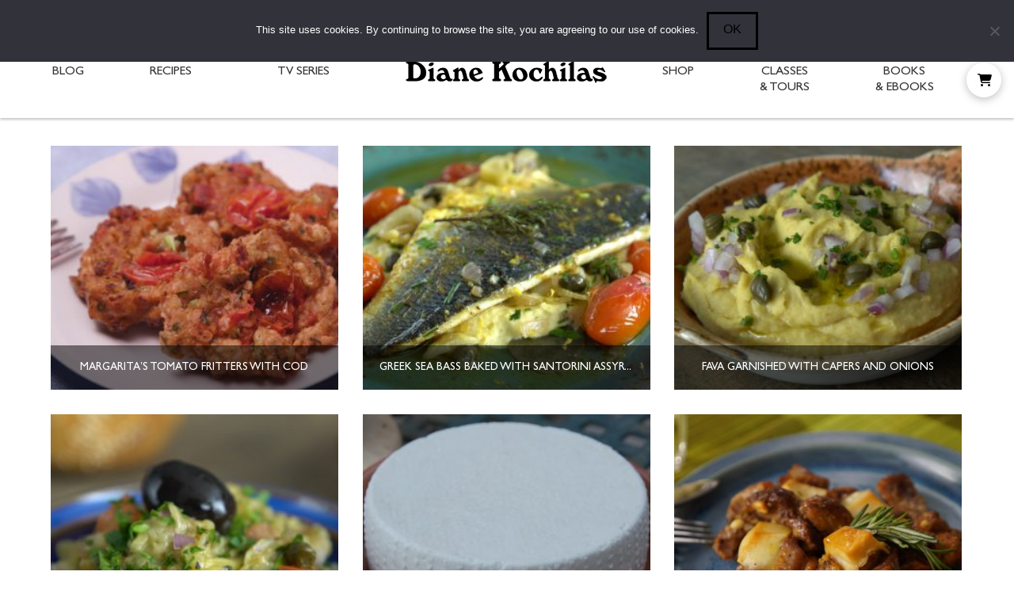

--- FILE ---
content_type: text/html; charset=UTF-8
request_url: https://www.dianekochilas.com/2017/09/
body_size: 40878
content:
<!DOCTYPE html>
<html class="no-js" dir="ltr" lang="en-US">
<head>
<meta charset="UTF-8">
<meta name="viewport" content="width=device-width, initial-scale=1.0">
<link rel="pingback" href="https://www.dianekochilas.com/xmlrpc.php">
<title>September, 2017 | Mediterranean Diet, Healthy Greek &amp; Blue Zone Ikaria Longevity Recipes by Diane Kochilas</title>

		<!-- All in One SEO 4.9.2 - aioseo.com -->
	<meta name="robots" content="noindex, max-image-preview:large" />
	<meta name="keywords" content="&quot;my greek table&quot;,&quot;diane kochilas&quot;,&quot;greek pork recipes&quot;,&quot;how to make pork exohiko&quot;,&quot;pork exohiko&quot;" />
	<link rel="canonical" href="https://www.dianekochilas.com/2017/09/" />
	<link rel="next" href="https://www.dianekochilas.com/2017/09/page/2/" />
	<meta name="generator" content="All in One SEO (AIOSEO) 4.9.2" />
		<script type="application/ld+json" class="aioseo-schema">
			{"@context":"https:\/\/schema.org","@graph":[{"@type":"BreadcrumbList","@id":"https:\/\/www.dianekochilas.com\/2017\/09\/#breadcrumblist","itemListElement":[{"@type":"ListItem","@id":"https:\/\/www.dianekochilas.com#listItem","position":1,"name":"Home","item":"https:\/\/www.dianekochilas.com","nextItem":{"@type":"ListItem","@id":"https:\/\/www.dianekochilas.com\/2017\/#listItem","name":2017}},{"@type":"ListItem","@id":"https:\/\/www.dianekochilas.com\/2017\/#listItem","position":2,"name":2017,"item":"https:\/\/www.dianekochilas.com\/2017\/","nextItem":{"@type":"ListItem","@id":"https:\/\/www.dianekochilas.com\/2017\/09\/#listItem","name":"09"},"previousItem":{"@type":"ListItem","@id":"https:\/\/www.dianekochilas.com#listItem","name":"Home"}},{"@type":"ListItem","@id":"https:\/\/www.dianekochilas.com\/2017\/09\/#listItem","position":3,"name":"09","previousItem":{"@type":"ListItem","@id":"https:\/\/www.dianekochilas.com\/2017\/#listItem","name":2017}}]},{"@type":"CollectionPage","@id":"https:\/\/www.dianekochilas.com\/2017\/09\/#collectionpage","url":"https:\/\/www.dianekochilas.com\/2017\/09\/","name":"September, 2017 | Mediterranean Diet, Healthy Greek & Blue Zone Ikaria Longevity Recipes by Diane Kochilas","inLanguage":"en-US","isPartOf":{"@id":"https:\/\/www.dianekochilas.com\/#website"},"breadcrumb":{"@id":"https:\/\/www.dianekochilas.com\/2017\/09\/#breadcrumblist"}},{"@type":"Organization","@id":"https:\/\/www.dianekochilas.com\/#organization","name":"Mediterranean Diet, Healthy Greek & Blue Zone Ikaria Longevity Recipes by Diane Kochilas","description":"Healthy Mediterranean and Ikaria Longevity Recipes by Diane Kochilas, Host of My Greek Table on PBS, Founder of Glorious Greek Kitchen on Ikaria and The Ikaria Diet","url":"https:\/\/www.dianekochilas.com\/"},{"@type":"WebSite","@id":"https:\/\/www.dianekochilas.com\/#website","url":"https:\/\/www.dianekochilas.com\/","name":"Mediterranean Diet, Healthy Greek & Blue Zone Ikaria Longevity Recipes by Diane Kochilas","description":"Healthy Mediterranean and Ikaria Longevity Recipes by Diane Kochilas, Host of My Greek Table on PBS, Founder of Glorious Greek Kitchen on Ikaria and The Ikaria Diet","inLanguage":"en-US","publisher":{"@id":"https:\/\/www.dianekochilas.com\/#organization"}}]}
		</script>
		<!-- All in One SEO -->

<link rel='dns-prefetch' href='//scripts.mediavine.com' />
<link rel='dns-prefetch' href='//unpkg.com' />
<link rel='dns-prefetch' href='//use.fontawesome.com' />

<link rel="alternate" type="application/rss+xml" title="Mediterranean Diet, Healthy Greek &amp; Blue Zone Ikaria Longevity Recipes by Diane Kochilas &raquo; Feed" href="https://www.dianekochilas.com/feed/" />
<link rel="alternate" type="application/rss+xml" title="Mediterranean Diet, Healthy Greek &amp; Blue Zone Ikaria Longevity Recipes by Diane Kochilas &raquo; Comments Feed" href="https://www.dianekochilas.com/comments/feed/" />
<meta property="og:site_name" content="Mediterranean Diet, Healthy Greek &amp; Blue Zone Ikaria Longevity Recipes by Diane Kochilas"><meta property="og:title" content="Margarita’s Tomato Fritters with Cod"><meta property="og:description" content="Healthy Mediterranean and Ikaria Longevity Recipes by Diane Kochilas, Host of My Greek Table on PBS, Founder of Glorious Greek Kitchen on Ikaria and The Ikaria Diet"><meta property="og:image" content="https://www.dianekochilas.com/wp-content/uploads/2017/09/Tomato-Keftedes.jpg"><meta property="og:url" content="https://www.dianekochilas.com/margaritas-tomato-fritters-with-cod/"><meta property="og:type" content="website"><script>(()=>{"use strict";const e=[400,500,600,700,800,900],t=e=>`wprm-min-${e}`,n=e=>`wprm-max-${e}`,s=new Set,o="ResizeObserver"in window,r=o?new ResizeObserver((e=>{for(const t of e)c(t.target)})):null,i=.5/(window.devicePixelRatio||1);function c(s){const o=s.getBoundingClientRect().width||0;for(let r=0;r<e.length;r++){const c=e[r],a=o<=c+i;o>c+i?s.classList.add(t(c)):s.classList.remove(t(c)),a?s.classList.add(n(c)):s.classList.remove(n(c))}}function a(e){s.has(e)||(s.add(e),r&&r.observe(e),c(e))}!function(e=document){e.querySelectorAll(".wprm-recipe").forEach(a)}();if(new MutationObserver((e=>{for(const t of e)for(const e of t.addedNodes)e instanceof Element&&(e.matches?.(".wprm-recipe")&&a(e),e.querySelectorAll?.(".wprm-recipe").forEach(a))})).observe(document.documentElement,{childList:!0,subtree:!0}),!o){let e=0;addEventListener("resize",(()=>{e&&cancelAnimationFrame(e),e=requestAnimationFrame((()=>s.forEach(c)))}),{passive:!0})}})();</script><style id='wp-img-auto-sizes-contain-inline-css' type='text/css'>
img:is([sizes=auto i],[sizes^="auto," i]){contain-intrinsic-size:3000px 1500px}
/*# sourceURL=wp-img-auto-sizes-contain-inline-css */
</style>
<link data-minify="1" rel='stylesheet' id='cnss_font_awesome_css-css' href='https://www.dianekochilas.com/wp-content/cache/min/1/wp-content/plugins/easy-social-icons/css/font-awesome/css/all.min.css?ver=1765539672' type='text/css' media='all' />
<link rel='stylesheet' id='cnss_font_awesome_v4_shims-css' href='https://www.dianekochilas.com/wp-content/plugins/easy-social-icons/css/font-awesome/css/v4-shims.min.css?ver=7.0.0' type='text/css' media='all' />
<link data-minify="1" rel='stylesheet' id='cnss_css-css' href='https://www.dianekochilas.com/wp-content/cache/min/1/wp-content/plugins/easy-social-icons/css/cnss.css?ver=1765539672' type='text/css' media='all' />
<link data-minify="1" rel='stylesheet' id='cnss_share_css-css' href='https://www.dianekochilas.com/wp-content/cache/min/1/wp-content/plugins/easy-social-icons/css/share.css?ver=1765539672' type='text/css' media='all' />
<link data-minify="1" rel='stylesheet' id='layerslider-css' href='https://www.dianekochilas.com/wp-content/cache/min/1/wp-content/plugins/LayerSlider/assets/static/layerslider/css/layerslider.css?ver=1765539672' type='text/css' media='all' />
<style id='wp-emoji-styles-inline-css' type='text/css'>

	img.wp-smiley, img.emoji {
		display: inline !important;
		border: none !important;
		box-shadow: none !important;
		height: 1em !important;
		width: 1em !important;
		margin: 0 0.07em !important;
		vertical-align: -0.1em !important;
		background: none !important;
		padding: 0 !important;
	}
/*# sourceURL=wp-emoji-styles-inline-css */
</style>
<link rel='stylesheet' id='wp-block-library-css' href='https://www.dianekochilas.com/wp-includes/css/dist/block-library/style.min.css?ver=0909c41fad04bbe8df47a33c1639bc79' type='text/css' media='all' />
<link data-minify="1" rel='stylesheet' id='wc-blocks-style-css' href='https://www.dianekochilas.com/wp-content/cache/min/1/wp-content/plugins/woocommerce/assets/client/blocks/wc-blocks.css?ver=1765539672' type='text/css' media='all' />
<style id='global-styles-inline-css' type='text/css'>
:root{--wp--preset--aspect-ratio--square: 1;--wp--preset--aspect-ratio--4-3: 4/3;--wp--preset--aspect-ratio--3-4: 3/4;--wp--preset--aspect-ratio--3-2: 3/2;--wp--preset--aspect-ratio--2-3: 2/3;--wp--preset--aspect-ratio--16-9: 16/9;--wp--preset--aspect-ratio--9-16: 9/16;--wp--preset--color--black: #000000;--wp--preset--color--cyan-bluish-gray: #abb8c3;--wp--preset--color--white: #ffffff;--wp--preset--color--pale-pink: #f78da7;--wp--preset--color--vivid-red: #cf2e2e;--wp--preset--color--luminous-vivid-orange: #ff6900;--wp--preset--color--luminous-vivid-amber: #fcb900;--wp--preset--color--light-green-cyan: #7bdcb5;--wp--preset--color--vivid-green-cyan: #00d084;--wp--preset--color--pale-cyan-blue: #8ed1fc;--wp--preset--color--vivid-cyan-blue: #0693e3;--wp--preset--color--vivid-purple: #9b51e0;--wp--preset--gradient--vivid-cyan-blue-to-vivid-purple: linear-gradient(135deg,rgb(6,147,227) 0%,rgb(155,81,224) 100%);--wp--preset--gradient--light-green-cyan-to-vivid-green-cyan: linear-gradient(135deg,rgb(122,220,180) 0%,rgb(0,208,130) 100%);--wp--preset--gradient--luminous-vivid-amber-to-luminous-vivid-orange: linear-gradient(135deg,rgb(252,185,0) 0%,rgb(255,105,0) 100%);--wp--preset--gradient--luminous-vivid-orange-to-vivid-red: linear-gradient(135deg,rgb(255,105,0) 0%,rgb(207,46,46) 100%);--wp--preset--gradient--very-light-gray-to-cyan-bluish-gray: linear-gradient(135deg,rgb(238,238,238) 0%,rgb(169,184,195) 100%);--wp--preset--gradient--cool-to-warm-spectrum: linear-gradient(135deg,rgb(74,234,220) 0%,rgb(151,120,209) 20%,rgb(207,42,186) 40%,rgb(238,44,130) 60%,rgb(251,105,98) 80%,rgb(254,248,76) 100%);--wp--preset--gradient--blush-light-purple: linear-gradient(135deg,rgb(255,206,236) 0%,rgb(152,150,240) 100%);--wp--preset--gradient--blush-bordeaux: linear-gradient(135deg,rgb(254,205,165) 0%,rgb(254,45,45) 50%,rgb(107,0,62) 100%);--wp--preset--gradient--luminous-dusk: linear-gradient(135deg,rgb(255,203,112) 0%,rgb(199,81,192) 50%,rgb(65,88,208) 100%);--wp--preset--gradient--pale-ocean: linear-gradient(135deg,rgb(255,245,203) 0%,rgb(182,227,212) 50%,rgb(51,167,181) 100%);--wp--preset--gradient--electric-grass: linear-gradient(135deg,rgb(202,248,128) 0%,rgb(113,206,126) 100%);--wp--preset--gradient--midnight: linear-gradient(135deg,rgb(2,3,129) 0%,rgb(40,116,252) 100%);--wp--preset--font-size--small: 13px;--wp--preset--font-size--medium: 20px;--wp--preset--font-size--large: 36px;--wp--preset--font-size--x-large: 42px;--wp--preset--spacing--20: 0.44rem;--wp--preset--spacing--30: 0.67rem;--wp--preset--spacing--40: 1rem;--wp--preset--spacing--50: 1.5rem;--wp--preset--spacing--60: 2.25rem;--wp--preset--spacing--70: 3.38rem;--wp--preset--spacing--80: 5.06rem;--wp--preset--shadow--natural: 6px 6px 9px rgba(0, 0, 0, 0.2);--wp--preset--shadow--deep: 12px 12px 50px rgba(0, 0, 0, 0.4);--wp--preset--shadow--sharp: 6px 6px 0px rgba(0, 0, 0, 0.2);--wp--preset--shadow--outlined: 6px 6px 0px -3px rgb(255, 255, 255), 6px 6px rgb(0, 0, 0);--wp--preset--shadow--crisp: 6px 6px 0px rgb(0, 0, 0);}:where(.is-layout-flex){gap: 0.5em;}:where(.is-layout-grid){gap: 0.5em;}body .is-layout-flex{display: flex;}.is-layout-flex{flex-wrap: wrap;align-items: center;}.is-layout-flex > :is(*, div){margin: 0;}body .is-layout-grid{display: grid;}.is-layout-grid > :is(*, div){margin: 0;}:where(.wp-block-columns.is-layout-flex){gap: 2em;}:where(.wp-block-columns.is-layout-grid){gap: 2em;}:where(.wp-block-post-template.is-layout-flex){gap: 1.25em;}:where(.wp-block-post-template.is-layout-grid){gap: 1.25em;}.has-black-color{color: var(--wp--preset--color--black) !important;}.has-cyan-bluish-gray-color{color: var(--wp--preset--color--cyan-bluish-gray) !important;}.has-white-color{color: var(--wp--preset--color--white) !important;}.has-pale-pink-color{color: var(--wp--preset--color--pale-pink) !important;}.has-vivid-red-color{color: var(--wp--preset--color--vivid-red) !important;}.has-luminous-vivid-orange-color{color: var(--wp--preset--color--luminous-vivid-orange) !important;}.has-luminous-vivid-amber-color{color: var(--wp--preset--color--luminous-vivid-amber) !important;}.has-light-green-cyan-color{color: var(--wp--preset--color--light-green-cyan) !important;}.has-vivid-green-cyan-color{color: var(--wp--preset--color--vivid-green-cyan) !important;}.has-pale-cyan-blue-color{color: var(--wp--preset--color--pale-cyan-blue) !important;}.has-vivid-cyan-blue-color{color: var(--wp--preset--color--vivid-cyan-blue) !important;}.has-vivid-purple-color{color: var(--wp--preset--color--vivid-purple) !important;}.has-black-background-color{background-color: var(--wp--preset--color--black) !important;}.has-cyan-bluish-gray-background-color{background-color: var(--wp--preset--color--cyan-bluish-gray) !important;}.has-white-background-color{background-color: var(--wp--preset--color--white) !important;}.has-pale-pink-background-color{background-color: var(--wp--preset--color--pale-pink) !important;}.has-vivid-red-background-color{background-color: var(--wp--preset--color--vivid-red) !important;}.has-luminous-vivid-orange-background-color{background-color: var(--wp--preset--color--luminous-vivid-orange) !important;}.has-luminous-vivid-amber-background-color{background-color: var(--wp--preset--color--luminous-vivid-amber) !important;}.has-light-green-cyan-background-color{background-color: var(--wp--preset--color--light-green-cyan) !important;}.has-vivid-green-cyan-background-color{background-color: var(--wp--preset--color--vivid-green-cyan) !important;}.has-pale-cyan-blue-background-color{background-color: var(--wp--preset--color--pale-cyan-blue) !important;}.has-vivid-cyan-blue-background-color{background-color: var(--wp--preset--color--vivid-cyan-blue) !important;}.has-vivid-purple-background-color{background-color: var(--wp--preset--color--vivid-purple) !important;}.has-black-border-color{border-color: var(--wp--preset--color--black) !important;}.has-cyan-bluish-gray-border-color{border-color: var(--wp--preset--color--cyan-bluish-gray) !important;}.has-white-border-color{border-color: var(--wp--preset--color--white) !important;}.has-pale-pink-border-color{border-color: var(--wp--preset--color--pale-pink) !important;}.has-vivid-red-border-color{border-color: var(--wp--preset--color--vivid-red) !important;}.has-luminous-vivid-orange-border-color{border-color: var(--wp--preset--color--luminous-vivid-orange) !important;}.has-luminous-vivid-amber-border-color{border-color: var(--wp--preset--color--luminous-vivid-amber) !important;}.has-light-green-cyan-border-color{border-color: var(--wp--preset--color--light-green-cyan) !important;}.has-vivid-green-cyan-border-color{border-color: var(--wp--preset--color--vivid-green-cyan) !important;}.has-pale-cyan-blue-border-color{border-color: var(--wp--preset--color--pale-cyan-blue) !important;}.has-vivid-cyan-blue-border-color{border-color: var(--wp--preset--color--vivid-cyan-blue) !important;}.has-vivid-purple-border-color{border-color: var(--wp--preset--color--vivid-purple) !important;}.has-vivid-cyan-blue-to-vivid-purple-gradient-background{background: var(--wp--preset--gradient--vivid-cyan-blue-to-vivid-purple) !important;}.has-light-green-cyan-to-vivid-green-cyan-gradient-background{background: var(--wp--preset--gradient--light-green-cyan-to-vivid-green-cyan) !important;}.has-luminous-vivid-amber-to-luminous-vivid-orange-gradient-background{background: var(--wp--preset--gradient--luminous-vivid-amber-to-luminous-vivid-orange) !important;}.has-luminous-vivid-orange-to-vivid-red-gradient-background{background: var(--wp--preset--gradient--luminous-vivid-orange-to-vivid-red) !important;}.has-very-light-gray-to-cyan-bluish-gray-gradient-background{background: var(--wp--preset--gradient--very-light-gray-to-cyan-bluish-gray) !important;}.has-cool-to-warm-spectrum-gradient-background{background: var(--wp--preset--gradient--cool-to-warm-spectrum) !important;}.has-blush-light-purple-gradient-background{background: var(--wp--preset--gradient--blush-light-purple) !important;}.has-blush-bordeaux-gradient-background{background: var(--wp--preset--gradient--blush-bordeaux) !important;}.has-luminous-dusk-gradient-background{background: var(--wp--preset--gradient--luminous-dusk) !important;}.has-pale-ocean-gradient-background{background: var(--wp--preset--gradient--pale-ocean) !important;}.has-electric-grass-gradient-background{background: var(--wp--preset--gradient--electric-grass) !important;}.has-midnight-gradient-background{background: var(--wp--preset--gradient--midnight) !important;}.has-small-font-size{font-size: var(--wp--preset--font-size--small) !important;}.has-medium-font-size{font-size: var(--wp--preset--font-size--medium) !important;}.has-large-font-size{font-size: var(--wp--preset--font-size--large) !important;}.has-x-large-font-size{font-size: var(--wp--preset--font-size--x-large) !important;}
/*# sourceURL=global-styles-inline-css */
</style>

<style id='classic-theme-styles-inline-css' type='text/css'>
/*! This file is auto-generated */
.wp-block-button__link{color:#fff;background-color:#32373c;border-radius:9999px;box-shadow:none;text-decoration:none;padding:calc(.667em + 2px) calc(1.333em + 2px);font-size:1.125em}.wp-block-file__button{background:#32373c;color:#fff;text-decoration:none}
/*# sourceURL=/wp-includes/css/classic-themes.min.css */
</style>
<link data-minify="1" rel='stylesheet' id='wprm-public-css' href='https://www.dianekochilas.com/wp-content/cache/min/1/wp-content/plugins/wp-recipe-maker/dist/public-legacy.css?ver=1765539672' type='text/css' media='all' />
<link data-minify="1" rel='stylesheet' id='wprmp-public-css' href='https://www.dianekochilas.com/wp-content/cache/min/1/wp-content/plugins/wp-recipe-maker-premium/dist/public-pro.css?ver=1765539672' type='text/css' media='all' />
<link data-minify="1" rel='stylesheet' id='dashicons-css' href='https://www.dianekochilas.com/wp-content/cache/min/1/wp-includes/css/dashicons.min.css?ver=1765539672' type='text/css' media='all' />
<link data-minify="1" rel='stylesheet' id='essgrid-blocks-editor-css-css' href='https://www.dianekochilas.com/wp-content/cache/min/1/wp-content/plugins/essential-grid/public/includes/builders/gutenberg/build/index.css?ver=1767010398' type='text/css' media='all' />
<link rel='stylesheet' id='cookie-notice-front-css' href='https://www.dianekochilas.com/wp-content/plugins/cookie-notice/css/front.min.css?ver=2.5.11' type='text/css' media='all' />
<link data-minify="1" rel='stylesheet' id='expanding-archives-css' href='https://www.dianekochilas.com/wp-content/cache/min/1/wp-content/plugins/expanding-archives/assets/build/css/expanding-archives.css?ver=1765539672' type='text/css' media='all' />
<link data-minify="1" rel='stylesheet' id='woocommerce-smallscreen-css' href='https://www.dianekochilas.com/wp-content/cache/min/1/wp-content/plugins/woocommerce/assets/css/woocommerce-smallscreen.css?ver=1765539672' type='text/css' media='only screen and (max-width: 768px)' />
<style id='woocommerce-inline-inline-css' type='text/css'>
.woocommerce form .form-row .required { visibility: visible; }
/*# sourceURL=woocommerce-inline-inline-css */
</style>
<link rel='stylesheet' id='wprm-template-css' href='https://www.dianekochilas.com/wp-content/themes/pro-child/wprm-templates/recipe/diane/diane.min.css?ver=10.2.4' type='text/css' media='all' />
<link data-minify="1" rel='stylesheet' id='wp-sponsors-css' href='https://www.dianekochilas.com/wp-content/cache/min/1/wp-content/plugins/wp-sponsors/assets/dist/css/public.css?ver=1765539672' type='text/css' media='all' />
<link data-minify="1" rel='stylesheet' id='brands-styles-css' href='https://www.dianekochilas.com/wp-content/cache/min/1/wp-content/plugins/woocommerce/assets/css/brands.css?ver=1765539672' type='text/css' media='all' />
<link data-minify="1" rel='stylesheet' id='swiper-css-css' href='https://www.dianekochilas.com/wp-content/cache/min/1/swiper/swiper-bundle.min.css?ver=1765539672' type='text/css' media='all' />
<link data-minify="1" rel='stylesheet' id='fontawesome-css-css' href='https://www.dianekochilas.com/wp-content/cache/min/1/releases/v5.13.0/css/all.css?ver=1765539672' type='text/css' media='all' />
<link rel='stylesheet' id='x-stack-css' href='https://www.dianekochilas.com/wp-content/themes/pro/framework/dist/css/site/stacks/ethos.css?ver=6.7.10' type='text/css' media='all' />
<link rel='stylesheet' id='x-woocommerce-css' href='https://www.dianekochilas.com/wp-content/themes/pro/framework/dist/css/site/woocommerce/ethos.css?ver=6.7.10' type='text/css' media='all' />
<link data-minify="1" rel='stylesheet' id='wpdreams-asl-basic-css' href='https://www.dianekochilas.com/wp-content/cache/min/1/wp-content/plugins/ajax-search-lite/css/style.basic.css?ver=1765539672' type='text/css' media='all' />
<style id='wpdreams-asl-basic-inline-css' type='text/css'>

					div[id*='ajaxsearchlitesettings'].searchsettings .asl_option_inner label {
						font-size: 0px !important;
						color: rgba(0, 0, 0, 0);
					}
					div[id*='ajaxsearchlitesettings'].searchsettings .asl_option_inner label:after {
						font-size: 11px !important;
						position: absolute;
						top: 0;
						left: 0;
						z-index: 1;
					}
					.asl_w_container {
						width: 265px;
						margin: 8px 0px 0px 0px;
						min-width: 200px;
					}
					div[id*='ajaxsearchlite'].asl_m {
						width: 100%;
					}
					div[id*='ajaxsearchliteres'].wpdreams_asl_results div.resdrg span.highlighted {
						font-weight: bold;
						color: rgba(214, 161, 159, 0.6);
						background-color: rgba(238, 238, 238, 1);
					}
					div[id*='ajaxsearchliteres'].wpdreams_asl_results .results img.asl_image {
						width: 80px;
						height: 80px;
						object-fit: cover;
					}
					div[id*='ajaxsearchlite'].asl_r .results {
						max-height: none;
					}
					div[id*='ajaxsearchlite'].asl_r {
						position: absolute;
					}
				
							.asl_w, .asl_w * {font-family:&quot;Georgia&quot; !important;}
							.asl_m input[type=search]::placeholder{font-family:&quot;Georgia&quot; !important;}
							.asl_m input[type=search]::-webkit-input-placeholder{font-family:&quot;Georgia&quot; !important;}
							.asl_m input[type=search]::-moz-placeholder{font-family:&quot;Georgia&quot; !important;}
							.asl_m input[type=search]:-ms-input-placeholder{font-family:&quot;Georgia&quot; !important;}
						
						div.asl_r.asl_w.vertical .results .item::after {
							display: block;
							position: absolute;
							bottom: 0;
							content: '';
							height: 1px;
							width: 100%;
							background: #D8D8D8;
						}
						div.asl_r.asl_w.vertical .results .item.asl_last_item::after {
							display: none;
						}
					
/*# sourceURL=wpdreams-asl-basic-inline-css */
</style>
<link data-minify="1" rel='stylesheet' id='wpdreams-asl-instance-css' href='https://www.dianekochilas.com/wp-content/cache/min/1/wp-content/plugins/ajax-search-lite/css/style-underline.css?ver=1765539672' type='text/css' media='all' />
<link data-minify="1" rel="preload" class="mv-grow-style" href="https://www.dianekochilas.com/wp-content/cache/min/1/wp-content/plugins/social-pug/assets/dist/style-frontend-pro.css?ver=1765539672" as="style"><noscript><link data-minify="1" rel='stylesheet' id='dpsp-frontend-style-pro-css' href='https://www.dianekochilas.com/wp-content/cache/min/1/wp-content/plugins/social-pug/assets/dist/style-frontend-pro.css?ver=1765539672' type='text/css' media='all' />
</noscript><style id='dpsp-frontend-style-pro-inline-css' type='text/css'>

				@media screen and ( max-width : 720px ) {
					.dpsp-content-wrapper.dpsp-hide-on-mobile,
					.dpsp-share-text.dpsp-hide-on-mobile {
						display: none;
					}
					.dpsp-has-spacing .dpsp-networks-btns-wrapper li {
						margin:0 2% 10px 0;
					}
					.dpsp-network-btn.dpsp-has-label:not(.dpsp-has-count) {
						max-height: 40px;
						padding: 0;
						justify-content: center;
					}
					.dpsp-content-wrapper.dpsp-size-small .dpsp-network-btn.dpsp-has-label:not(.dpsp-has-count){
						max-height: 32px;
					}
					.dpsp-content-wrapper.dpsp-size-large .dpsp-network-btn.dpsp-has-label:not(.dpsp-has-count){
						max-height: 46px;
					}
				}
			
/*# sourceURL=dpsp-frontend-style-pro-inline-css */
</style>
<link data-minify="1" rel='stylesheet' id='tp-fontello-css' href='https://www.dianekochilas.com/wp-content/cache/min/1/wp-content/plugins/essential-grid/public/assets/font/fontello/css/fontello.css?ver=1765539672' type='text/css' media='all' />
<link data-minify="1" rel='stylesheet' id='esg-plugin-settings-css' href='https://www.dianekochilas.com/wp-content/cache/min/1/wp-content/plugins/essential-grid/public/assets/css/settings.css?ver=1765539672' type='text/css' media='all' />
<link rel='stylesheet' id='esg-tp-boxextcss-css' href='https://www.dianekochilas.com/wp-content/plugins/essential-grid/public/assets/css/jquery.esgbox.min.css?ver=3.1.10' type='text/css' media='all' />
<link rel='stylesheet' id='ubermenu-css' href='https://www.dianekochilas.com/wp-content/plugins/ubermenu/pro/assets/css/ubermenu.min.css?ver=3.8.5' type='text/css' media='all' />
<link data-minify="1" rel='stylesheet' id='ubermenu-minimal-css' href='https://www.dianekochilas.com/wp-content/cache/min/1/wp-content/plugins/ubermenu/assets/css/skins/minimal.css?ver=1765539672' type='text/css' media='all' />
<link data-minify="1" rel='stylesheet' id='ubermenu-font-awesome-all-css' href='https://www.dianekochilas.com/wp-content/cache/min/1/wp-content/plugins/ubermenu/assets/fontawesome/css/all.min.css?ver=1765539672' type='text/css' media='all' />
<style id='cs-inline-css' type='text/css'>
@media (min-width:1200px){.x-hide-xl{display:none !important;}}@media (min-width:979px) and (max-width:1199px){.x-hide-lg{display:none !important;}}@media (min-width:767px) and (max-width:978px){.x-hide-md{display:none !important;}}@media (min-width:480px) and (max-width:766px){.x-hide-sm{display:none !important;}}@media (max-width:479px){.x-hide-xs{display:none !important;}} a,h1 a:hover,h2 a:hover,h3 a:hover,h4 a:hover,h5 a:hover,h6 a:hover,.x-breadcrumb-wrap a:hover,.x-comment-author a:hover,.x-comment-time:hover,.p-meta > span > a:hover,.format-link .link a:hover,.x-main .widget ul li a:hover,.x-main .widget ol li a:hover,.x-main .widget_tag_cloud .tagcloud a:hover,.x-sidebar .widget ul li a:hover,.x-sidebar .widget ol li a:hover,.x-sidebar .widget_tag_cloud .tagcloud a:hover,.x-portfolio .entry-extra .x-ul-tags li a:hover{color:rgb(23,94,169);}a:hover{color:rgb(23,94,169);}.woocommerce .price > .amount,.woocommerce .price > ins > .amount,.woocommerce .star-rating:before,.woocommerce .star-rating span:before{color:rgb(23,94,169);}a.x-img-thumbnail:hover{border-color:rgb(23,94,169);}.woocommerce .onsale,.widget_price_filter .ui-slider .ui-slider-range{background-color:rgb(23,94,169);}.x-main{width:72%;}.x-sidebar{width:calc( 100% - 72%);}.x-post-slider-archive-active .x-container.main:not(.x-row):not(.x-grid):before{top:0;}.x-content-sidebar-active .x-container.main:not(.x-row):not(.x-grid):before{right:calc( 100% - 72%);}.x-sidebar-content-active .x-container.main:not(.x-row):not(.x-grid):before{left:calc( 100% - 72%);}.x-full-width-active .x-container.main:not(.x-row):not(.x-grid):before{left:-5000em;}.h-landmark,.x-main .h-widget,.x-main .h-widget a.rsswidget,.x-main .h-widget a.rsswidget:hover,.x-main .widget.widget_pages .current_page_item a,.x-main .widget.widget_nav_menu .current-menu-item a,.x-main .widget.widget_pages .current_page_item a:hover,.x-main .widget.widget_nav_menu .current-menu-item a:hover,.x-sidebar .h-widget,.x-sidebar .h-widget a.rsswidget,.x-sidebar .h-widget a.rsswidget:hover,.x-sidebar .widget.widget_pages .current_page_item a,.x-sidebar .widget.widget_nav_menu .current-menu-item a,.x-sidebar .widget.widget_pages .current_page_item a:hover,.x-sidebar .widget.widget_nav_menu .current-menu-item a:hover{color:#333333;}.x-main .widget,.x-main .widget a,.x-main .widget ul li a,.x-main .widget ol li a,.x-main .widget_tag_cloud .tagcloud a,.x-main .widget_product_tag_cloud .tagcloud a,.x-main .widget a:hover,.x-main .widget ul li a:hover,.x-main .widget ol li a:hover,.x-main .widget_tag_cloud .tagcloud a:hover,.x-main .widget_product_tag_cloud .tagcloud a:hover,.x-main .widget_shopping_cart .buttons .button,.x-main .widget_price_filter .price_slider_amount .button,.x-sidebar .widget,.x-sidebar .widget a,.x-sidebar .widget ul li a,.x-sidebar .widget ol li a,.x-sidebar .widget_tag_cloud .tagcloud a,.x-sidebar .widget_product_tag_cloud .tagcloud a,.x-sidebar .widget a:hover,.x-sidebar .widget ul li a:hover,.x-sidebar .widget ol li a:hover,.x-sidebar .widget_tag_cloud .tagcloud a:hover,.x-sidebar .widget_product_tag_cloud .tagcloud a:hover,.x-sidebar .widget_shopping_cart .buttons .button,.x-sidebar .widget_price_filter .price_slider_amount .button{color:#333333;}.x-main .h-widget,.x-main .widget.widget_pages .current_page_item,.x-main .widget.widget_nav_menu .current-menu-item,.x-sidebar .h-widget,.x-sidebar .widget.widget_pages .current_page_item,.x-sidebar .widget.widget_nav_menu .current-menu-item{border-color:#333333;}.x-post-slider{height:425px;}.archive .x-post-slider{height:425px;}.x-post-slider .x-post-slider-entry{padding-bottom:425px;}.archive .x-post-slider .x-post-slider-entry{padding-bottom:425px;}.format-link .link a,.x-portfolio .entry-extra .x-ul-tags li a{color:rgb(0,0,0);}.p-meta > span > a,.x-nav-articles a,.entry-top-navigation .entry-parent,.option-set .x-index-filters,.option-set .x-portfolio-filters,.option-set .x-index-filters-menu >li >a:hover,.option-set .x-index-filters-menu >li >a.selected,.option-set .x-portfolio-filters-menu > li > a:hover,.option-set .x-portfolio-filters-menu > li > a.selected{color:#272727;}.x-nav-articles a,.entry-top-navigation .entry-parent,.option-set .x-index-filters,.option-set .x-portfolio-filters,.option-set .x-index-filters i,.option-set .x-portfolio-filters i{border-color:#272727;}.x-nav-articles a:hover,.entry-top-navigation .entry-parent:hover,.option-set .x-index-filters:hover i,.option-set .x-portfolio-filters:hover i{background-color:#272727;}@media (max-width:978.98px){.x-content-sidebar-active .x-container.main:not(.x-row):not(.x-grid):before,.x-sidebar-content-active .x-container.main:not(.x-row):not(.x-grid):before{left:-5000em;}body .x-main .widget,body .x-main .widget a,body .x-main .widget a:hover,body .x-main .widget ul li a,body .x-main .widget ol li a,body .x-main .widget ul li a:hover,body .x-main .widget ol li a:hover,body .x-sidebar .widget,body .x-sidebar .widget a,body .x-sidebar .widget a:hover,body .x-sidebar .widget ul li a,body .x-sidebar .widget ol li a,body .x-sidebar .widget ul li a:hover,body .x-sidebar .widget ol li a:hover{color:rgb(0,0,0);}body .x-main .h-widget,body .x-main .widget.widget_pages .current_page_item a,body .x-main .widget.widget_nav_menu .current-menu-item a,body .x-main .widget.widget_pages .current_page_item a:hover,body .x-main .widget.widget_nav_menu .current-menu-item a:hover,body .x-sidebar .h-widget,body .x-sidebar .widget.widget_pages .current_page_item a,body .x-sidebar .widget.widget_nav_menu .current-menu-item a,body .x-sidebar .widget.widget_pages .current_page_item a:hover,body .x-sidebar .widget.widget_nav_menu .current-menu-item a:hover{color:#272727;}body .x-main .h-widget,body .x-main .widget.widget_pages .current_page_item,body .x-main .widget.widget_nav_menu .current-menu-item,body .x-sidebar .h-widget,body .x-sidebar .widget.widget_pages .current_page_item,body .x-sidebar .widget.widget_nav_menu .current-menu-item{border-color:#272727;}}@media (max-width:766.98px){.x-post-slider,.archive .x-post-slider{height:auto !important;}.x-post-slider .x-post-slider-entry,.archive .x-post-slider .x-post-slider-entry{padding-bottom:65% !important;}}html{font-size:14px;}@media (min-width:479px){html{font-size:14px;}}@media (min-width:766px){html{font-size:14px;}}@media (min-width:978px){html{font-size:14px;}}@media (min-width:1199px){html{font-size:14px;}}body{font-style:normal;font-weight:400;color:rgb(0,0,0);background-color:transparent;}.w-b{font-weight:400 !important;}h1,h2,h3,h4,h5,h6,.h1,.h2,.h3,.h4,.h5,.h6,.x-text-headline{font-family:inherit;font-style:normal;font-weight:400;}h1,.h1{letter-spacing:-0.035em;}h2,.h2{letter-spacing:-0.035em;}h3,.h3{letter-spacing:-0.035em;}h4,.h4{letter-spacing:-0.035em;}h5,.h5{letter-spacing:-0.035em;}h6,.h6{letter-spacing:-0.035em;}.w-h{font-weight:400 !important;}.x-container.width{width:90%;}.x-container.max{max-width:1366px;}.x-bar-content.x-container.width{flex-basis:90%;}.x-main.full{float:none;clear:both;display:block;width:auto;}@media (max-width:978.98px){.x-main.full,.x-main.left,.x-main.right,.x-sidebar.left,.x-sidebar.right{float:none;display:block;width:auto !important;}}.entry-header,.entry-content{font-size:1rem;}body,input,button,select,textarea{font-family:inherit;}h1,h2,h3,h4,h5,h6,.h1,.h2,.h3,.h4,.h5,.h6,h1 a,h2 a,h3 a,h4 a,h5 a,h6 a,.h1 a,.h2 a,.h3 a,.h4 a,.h5 a,.h6 a,blockquote{color:#272727;}.cfc-h-tx{color:#272727 !important;}.cfc-h-bd{border-color:#272727 !important;}.cfc-h-bg{background-color:#272727 !important;}.cfc-b-tx{color:rgb(0,0,0) !important;}.cfc-b-bd{border-color:rgb(0,0,0) !important;}.cfc-b-bg{background-color:rgb(0,0,0) !important;}.x-btn,.button,[type="submit"]{color:rgb(0,0,0);border-color:rgb(0,0,0);background-color:#ff2a13;border-width:3px;text-transform:uppercase;background-color:transparent;}.x-btn:hover,.button:hover,[type="submit"]:hover{color:rgb(23,94,169);border-color:rgb(23,94,169);background-color:#ef2201;border-width:3px;text-transform:uppercase;background-color:transparent;}.x-btn.x-btn-real,.x-btn.x-btn-real:hover{margin-bottom:0.25em;text-shadow:0 0.075em 0.075em rgba(0,0,0,0.65);}.x-btn.x-btn-real{box-shadow:0 0.25em 0 0 #a71000,0 4px 9px rgba(0,0,0,0.75);}.x-btn.x-btn-real:hover{box-shadow:0 0.25em 0 0 #a71000,0 4px 9px rgba(0,0,0,0.75);}.x-btn.x-btn-flat,.x-btn.x-btn-flat:hover{margin-bottom:0;text-shadow:0 0.075em 0.075em rgba(0,0,0,0.65);box-shadow:none;}.x-btn.x-btn-transparent,.x-btn.x-btn-transparent:hover{margin-bottom:0;border-width:3px;text-shadow:none;text-transform:uppercase;background-color:transparent;box-shadow:none;}.woocommerce-MyAccount-navigation-link a{color:rgb(0,0,0);}.woocommerce-MyAccount-navigation-link a:hover,.woocommerce-MyAccount-navigation-link.is-active a{color:#272727;}.cart_item .product-remove a{color:rgb(0,0,0);}.cart_item .product-remove a:hover{color:#272727;}.cart_item .product-name a{color:#272727;}.cart_item .product-name a:hover{color:rgb(23,94,169);}.woocommerce p.stars span a{background-color:rgb(23,94,169);}.bg .mejs-container,.x-video .mejs-container{position:unset !important;} @font-face{font-family:'FontAwesomePro';font-style:normal;font-weight:900;font-display:block;src:url('https://www.dianekochilas.com/wp-content/themes/pro/cornerstone/assets/fonts/fa-solid-900.woff2?ver=6.7.2') format('woff2'),url('https://www.dianekochilas.com/wp-content/themes/pro/cornerstone/assets/fonts/fa-solid-900.ttf?ver=6.7.2') format('truetype');}[data-x-fa-pro-icon]{font-family:"FontAwesomePro" !important;}[data-x-fa-pro-icon]:before{content:attr(data-x-fa-pro-icon);}[data-x-icon],[data-x-icon-o],[data-x-icon-l],[data-x-icon-s],[data-x-icon-b],[data-x-icon-sr],[data-x-icon-ss],[data-x-icon-sl],[data-x-fa-pro-icon],[class*="cs-fa-"]{display:inline-flex;font-style:normal;font-weight:400;text-decoration:inherit;text-rendering:auto;-webkit-font-smoothing:antialiased;-moz-osx-font-smoothing:grayscale;}[data-x-icon].left,[data-x-icon-o].left,[data-x-icon-l].left,[data-x-icon-s].left,[data-x-icon-b].left,[data-x-icon-sr].left,[data-x-icon-ss].left,[data-x-icon-sl].left,[data-x-fa-pro-icon].left,[class*="cs-fa-"].left{margin-right:0.5em;}[data-x-icon].right,[data-x-icon-o].right,[data-x-icon-l].right,[data-x-icon-s].right,[data-x-icon-b].right,[data-x-icon-sr].right,[data-x-icon-ss].right,[data-x-icon-sl].right,[data-x-fa-pro-icon].right,[class*="cs-fa-"].right{margin-left:0.5em;}[data-x-icon]:before,[data-x-icon-o]:before,[data-x-icon-l]:before,[data-x-icon-s]:before,[data-x-icon-b]:before,[data-x-icon-sr]:before,[data-x-icon-ss]:before,[data-x-icon-sl]:before,[data-x-fa-pro-icon]:before,[class*="cs-fa-"]:before{line-height:1;}@font-face{font-family:'FontAwesome';font-style:normal;font-weight:900;font-display:block;src:url('https://www.dianekochilas.com/wp-content/themes/pro/cornerstone/assets/fonts/fa-solid-900.woff2?ver=6.7.2') format('woff2'),url('https://www.dianekochilas.com/wp-content/themes/pro/cornerstone/assets/fonts/fa-solid-900.ttf?ver=6.7.2') format('truetype');}[data-x-icon],[data-x-icon-s],[data-x-icon][class*="cs-fa-"]{font-family:"FontAwesome" !important;font-weight:900;}[data-x-icon]:before,[data-x-icon][class*="cs-fa-"]:before{content:attr(data-x-icon);}[data-x-icon-s]:before{content:attr(data-x-icon-s);}@font-face{font-family:'FontAwesomeRegular';font-style:normal;font-weight:400;font-display:block;src:url('https://www.dianekochilas.com/wp-content/themes/pro/cornerstone/assets/fonts/fa-regular-400.woff2?ver=6.7.2') format('woff2'),url('https://www.dianekochilas.com/wp-content/themes/pro/cornerstone/assets/fonts/fa-regular-400.ttf?ver=6.7.2') format('truetype');}@font-face{font-family:'FontAwesomePro';font-style:normal;font-weight:400;font-display:block;src:url('https://www.dianekochilas.com/wp-content/themes/pro/cornerstone/assets/fonts/fa-regular-400.woff2?ver=6.7.2') format('woff2'),url('https://www.dianekochilas.com/wp-content/themes/pro/cornerstone/assets/fonts/fa-regular-400.ttf?ver=6.7.2') format('truetype');}[data-x-icon-o]{font-family:"FontAwesomeRegular" !important;}[data-x-icon-o]:before{content:attr(data-x-icon-o);}@font-face{font-family:'FontAwesomeLight';font-style:normal;font-weight:300;font-display:block;src:url('https://www.dianekochilas.com/wp-content/themes/pro/cornerstone/assets/fonts/fa-light-300.woff2?ver=6.7.2') format('woff2'),url('https://www.dianekochilas.com/wp-content/themes/pro/cornerstone/assets/fonts/fa-light-300.ttf?ver=6.7.2') format('truetype');}@font-face{font-family:'FontAwesomePro';font-style:normal;font-weight:300;font-display:block;src:url('https://www.dianekochilas.com/wp-content/themes/pro/cornerstone/assets/fonts/fa-light-300.woff2?ver=6.7.2') format('woff2'),url('https://www.dianekochilas.com/wp-content/themes/pro/cornerstone/assets/fonts/fa-light-300.ttf?ver=6.7.2') format('truetype');}[data-x-icon-l]{font-family:"FontAwesomeLight" !important;font-weight:300;}[data-x-icon-l]:before{content:attr(data-x-icon-l);}@font-face{font-family:'FontAwesomeBrands';font-style:normal;font-weight:normal;font-display:block;src:url('https://www.dianekochilas.com/wp-content/themes/pro/cornerstone/assets/fonts/fa-brands-400.woff2?ver=6.7.2') format('woff2'),url('https://www.dianekochilas.com/wp-content/themes/pro/cornerstone/assets/fonts/fa-brands-400.ttf?ver=6.7.2') format('truetype');}[data-x-icon-b]{font-family:"FontAwesomeBrands" !important;}[data-x-icon-b]:before{content:attr(data-x-icon-b);}.woocommerce .button.product_type_simple:before,.woocommerce .button.product_type_variable:before,.woocommerce .button.single_add_to_cart_button:before{font-family:"FontAwesome" !important;font-weight:900;}.widget.widget_rss li .rsswidget:before{content:"\f35d";padding-right:0.4em;font-family:"FontAwesome";} .mm93-0.x-bar{height:3.3em;z-index:10000;}.mm93-0 .x-bar-content{height:3.3em;}.mm93-0.x-bar-outer-spacers:after,.mm93-0.x-bar-outer-spacers:before{flex-basis:1em;width:1em!important;height:1em;}.mm93-0.x-bar-space{height:3.3em;}.mm93-1.x-bar{border-top-width:0;border-right-width:0;border-bottom-width:0;border-left-width:0;font-size:16px;}.mm93-1 .x-bar-content{display:flex;flex-direction:row;align-items:center;flex-grow:0;flex-shrink:1;flex-basis:100%;}.mm93-1.x-bar-space{font-size:16px;}.mm93-2.x-bar{background-color:#ffffff;}.mm93-3 .x-bar-content{justify-content:space-around;}.mm93-4 .x-bar-content{justify-content:flex-start;}.mm93-5.x-bar{height:6em;z-index:200;}.mm93-5 .x-bar-content{height:6em;}.mm93-5.x-bar-space{height:6em;}.mm93-6.x-bar{background-color:rgb(255,255,255);}.mm93-6.x-bar-outer-spacers:after,.mm93-6.x-bar-outer-spacers:before{flex-basis:0em;width:0em!important;height:0em;}.mm93-7 .x-bar-content{justify-content:center;}.mm93-8.x-bar{height:4.4em;z-index:9999;}.mm93-8 .x-bar-content{height:4.4em;}.mm93-8.x-bar-space{height:4.4em;}.mm93-8 > .x-bg > .x-bg-layer-lower-image {background-image:url(https://www.dianekochilas.com/wp-content/uploads/2020/09/diane-kochilas-logo.png);background-repeat:no-repeat;background-position:center;background-size:center;background-attachment:inherit;}.mm93-9.x-bar{height:3.6em;z-index:999;}.mm93-9 .x-bar-content{height:3.6em;}.mm93-9.x-bar-space{height:3.6em;}.mm93-9 > .x-bg > .x-bg-layer-upper-image {background-image:url(https://www.dianekochilas.com/wp-content/uploads/2018/08/blue_bars.png);background-repeat:repeat-y;background-position:top;background-attachment:inherit;}.mm93-a.x-bar{height:65px;z-index:0;}.mm93-a .x-bar-content{height:65px;}.mm93-a.x-bar-outer-spacers:after,.mm93-a.x-bar-outer-spacers:before{flex-basis:2em;width:2em!important;height:2em;}.mm93-a.x-bar-space{height:65px;}.mm93-b.x-bar-container{display:flex;flex-direction:row;align-items:center;flex-basis:auto;border-top-width:0;border-right-width:0;border-bottom-width:0;border-left-width:0;font-size:1em;}.mm93-c.x-bar-container{justify-content:space-between;}.mm93-d.x-bar-container{flex-grow:0;flex-shrink:1;}.mm93-f.x-bar-container{z-index:1;}.mm93-g.x-bar-container{justify-content:flex-start;}.mm93-h.x-bar-container{margin-top:0px;margin-bottom:0px;}.mm93-i.x-bar-container{margin-right:0px;margin-left:18vh;}.mm93-j.x-bar-container{justify-content:center;}.mm93-k.x-bar-container{flex-grow:1;flex-shrink:0;}.mm93-l.x-bar-container{background-color:transparent;}.mm93-l > .x-bg > .x-bg-layer-lower-image {background-image:url(https://www.dianekochilas.com/wp-content/uploads/2018/08/diane_kochilas_menu.png);background-size:center;}.mm93-m > .x-bg > .x-bg-layer-lower-image {background-repeat:no-repeat;background-position:center;background-attachment:inherit;}.mm93-n.x-bar-container{margin-right:20px;margin-left:0px;z-index:auto;}.mm93-o > .x-bg > .x-bg-layer-lower-image {background-image:url(https://www.dianekochilas.com/wp-content/uploads/2020/09/diane-kochilas-logo.png);}.mm93-r.x-text{border-top-width:0;border-right-width:0;border-bottom-width:0;border-left-width:0;font-style:normal;line-height:1.4;text-transform:none;color:rgba(0,0,0,1);}.mm93-r.x-text > :first-child{margin-top:0;}.mm93-r.x-text > :last-child{margin-bottom:0;}.mm93-s.x-text{font-family:"Gill Sans","Gill Sans MT",Calibri,sans-serif;font-size:0.8em;font-weight:400;letter-spacing:0.1em;}.mm93-t.x-text{font-family:inherit;font-size:1em;font-weight:inherit;letter-spacing:0em;}.mm93-u.x-text{margin-top:32px;margin-right:0px;margin-bottom:0px;margin-left:0px;}.mm93-v.x-anchor {width:2.75em;height:2.75em;margin-top:0em;margin-bottom:0em;border-top-width:0;border-right-width:0;border-bottom-width:0;border-left-width:0;font-size:1em;background-color:rgba(255,255,255,1);}.mm93-v.x-anchor .x-anchor-content {display:flex;flex-direction:row;justify-content:center;align-items:center;}.mm93-v.x-anchor .x-graphic {margin-top:5px;margin-right:5px;margin-bottom:5px;margin-left:5px;}.mm93-v.x-anchor .x-graphic-icon {width:1em;color:rgba(0,0,0,1);border-top-width:0;border-right-width:0;border-bottom-width:0;border-left-width:0;height:1em;line-height:1em;background-color:transparent;}.mm93-v.x-anchor:hover .x-graphic-icon,.mm93-v.x-anchor[class*="active"] .x-graphic-icon,[data-x-effect-provider*="colors"]:hover .mm93-v.x-anchor .x-graphic-icon {color:rgba(0,0,0,0.5);}.mm93-v.x-anchor .x-toggle {color:rgba(0,0,0,1);}.mm93-v.x-anchor:hover .x-toggle,.mm93-v.x-anchor[class*="active"] .x-toggle,[data-x-effect-provider*="colors"]:hover .mm93-v.x-anchor .x-toggle {color:rgba(0,0,0,0.5);}.mm93-v.x-anchor .x-toggle-burger {margin-right:0;margin-left:0;}.mm93-w.x-anchor {margin-right:1em;}.mm93-x.x-anchor {margin-left:0em;border-top-left-radius:100em;border-top-right-radius:100em;border-bottom-right-radius:100em;border-bottom-left-radius:100em;box-shadow:0em 0.15em 0.65em 0em rgba(0,0,0,0.25);}.mm93-x.x-anchor .x-anchor-text {margin-top:5px;margin-right:5px;margin-bottom:5px;margin-left:5px;}.mm93-x.x-anchor .x-anchor-text-primary {font-family:inherit;font-size:1em;font-style:normal;font-weight:inherit;line-height:1;color:rgba(0,0,0,1);}.mm93-x.x-anchor:hover .x-anchor-text-primary,.mm93-x.x-anchor[class*="active"] .x-anchor-text-primary,[data-x-effect-provider*="colors"]:hover .mm93-x.x-anchor .x-anchor-text-primary {color:rgba(0,0,0,0.5);}.mm93-x.x-anchor .x-graphic-icon {font-size:1em;}.mm93-x.x-anchor .x-toggle-burger {width:12em;margin-top:3.25em;margin-bottom:3.25em;font-size:0.1em;}.mm93-x.x-anchor .x-toggle-burger-bun-t {transform:translate3d(0,calc(3.25em * -1),0);}.mm93-x.x-anchor .x-toggle-burger-bun-b {transform:translate3d(0,3.25em,0);}.mm93-y .buttons .x-anchor {width:47.5%;border-top-width:1px;border-right-width:1px;border-bottom-width:1px;border-left-width:1px;border-top-style:solid;border-right-style:solid;border-bottom-style:solid;border-left-style:solid;border-top-color:rgba(0,0,0,0.065);border-right-color:rgba(0,0,0,0.065);border-bottom-color:rgba(0,0,0,0.065);border-left-color:rgba(0,0,0,0.065);border-top-left-radius:0.5em;border-top-right-radius:0.5em;border-bottom-right-radius:0.5em;border-bottom-left-radius:0.5em;font-size:0.75em;background-color:#f5f5f5;box-shadow:0em 0.15em 0.5em 0em rgba(0,0,0,0.05);}.mm93-y .buttons .x-anchor .x-anchor-content {padding-top:0.75em;padding-right:1.25em;padding-bottom:0.75em;padding-left:1.25em;}.mm93-y .buttons .x-anchor .x-anchor-text {margin-top:5px;margin-right:5px;margin-bottom:5px;margin-left:5px;}.mm93-y .buttons .x-anchor .x-anchor-text-primary {font-family:inherit;font-size:1em;font-style:normal;font-weight:inherit;line-height:1;letter-spacing:0.15em;margin-right:calc(0.15em * -1);text-align:center;text-transform:uppercase;color:rgba(0,0,0,1);}.mm93-y .buttons .x-anchor:hover .x-anchor-text-primary,.mm93-y .buttons .x-anchor[class*="active"] .x-anchor-text-primary,.mm93-y [data-x-effect-provider*="colors"]:hover .buttons .x-anchor .x-anchor-text-primary {color:rgba(0,0,0,0.5);}.mm93-z.x-anchor {margin-right:0em;}.mm93-10.x-anchor {margin-left:1em;}.mm93-10.x-anchor .x-graphic-icon {font-size:1.25em;}.mm93-10.x-anchor .x-toggle-burger {width:40px;margin-top:15px;margin-bottom:15px;font-size:1px;}.mm93-10.x-anchor .x-toggle-burger-bun-t {transform:translate3d(0,calc(15px * -1),0);}.mm93-10.x-anchor .x-toggle-burger-bun-b {transform:translate3d(0,15px,0);}.mm93-11 {width:350px;padding-top:2em;padding-right:2em;padding-bottom:2em;padding-left:2em;}.mm93-12 {font-size:16px;border-top-width:0;border-right-width:0;border-bottom-width:0;border-left-width:0;background-color:#ffffff;box-shadow:0em 0.15em 2em 0em rgba(0,0,0,0.15);transition-duration:500ms,500ms,0s;transition-timing-function:cubic-bezier(0.400,0.000,0.200,1.000);}.mm93-12:not(.x-active) {transition-delay:0s,0s,500ms;}.mm93-14 {width:768px;}.mm93-16 {width:30em;}.mm93-16[data-x-stem-menu-top],.mm93-16[data-x-stem-root] {margin-top:3.3em;margin-right:0em;margin-bottom:0em;margin-left:0em;}.mm93-17{border-top-width:0;border-right-width:0;border-bottom-width:0;border-left-width:0;}.mm93-17 .x-mini-cart-title{margin-top:0px;margin-right:0px;margin-bottom:15px;margin-left:0px;font-family:inherit;font-size:2em;font-style:normal;font-weight:inherit;line-height:1.1;letter-spacing:-0.035em;color:rgba(0,0,0,1);}.mm93-17 li.empty{line-height:1.4;color:rgba(0,0,0,1);}.mm93-17 .cart_list{order:1;}.mm93-17 .mini_cart_item{border-top-width:1px;border-right-width:0px;border-bottom-width:0px;border-left-width:0px;border-top-style:solid;border-right-style:solid;border-bottom-style:solid;border-left-style:solid;border-top-color:rgba(0,0,0,0.065);border-right-color:transparent;border-bottom-color:transparent;border-left-color:transparent;padding-top:15px;padding-right:0px;padding-bottom:15px;padding-left:0px;background-color:transparent;}.mm93-17 .mini_cart_item:hover{background-color:transparent;}.mm93-17 .mini_cart_item img{width:70px;margin-right:15px;border-top-left-radius:5px;border-top-right-radius:5px;border-bottom-right-radius:5px;border-bottom-left-radius:5px;box-shadow:0em 0.15em 1em 0em rgba(0,0,0,0.05);}.rtl .mm93-17 .mini_cart_item img{margin-left:15px;margin-right:0;}.mm93-17 .mini_cart_item a{font-family:inherit;font-size:1em;font-style:normal;font-weight:inherit;line-height:1.4;color:rgba(0,0,0,1);}.mm93-17 .mini_cart_item a:focus,.mm93-17 .mini_cart_item a:hover{color:rgba(0,0,0,0.5);}.mm93-17 .mini_cart_item .remove{width:calc(1em * 1.4);margin-left:15px;}.rtl .mm93-17 .mini_cart_item .remove{margin-left:0;margin-right:15px;}.mm93-17 .mini_cart_item .quantity{font-family:inherit;font-size:0.85em;font-style:normal;font-weight:inherit;line-height:1.9;color:rgba(0,0,0,1);}.mm93-17 .total{order:2;border-top-width:1px;border-right-width:0px;border-bottom-width:1px;border-left-width:0px;border-top-style:solid;border-right-style:solid;border-bottom-style:solid;border-left-style:solid;border-top-color:rgba(0,0,0,0.065);border-right-color:transparent;border-bottom-color:rgba(0,0,0,0.065);border-left-color:transparent;padding-top:10px;padding-right:0px;padding-bottom:10px;padding-left:0px;font-family:inherit;font-size:1em;font-style:normal;font-weight:inherit;line-height:1;text-align:center;color:rgba(0,0,0,1);}.mm93-17 .buttons{order:3;justify-content:space-between;margin-top:15px;margin-right:0px;margin-bottom:0px;margin-left:0px;border-top-width:0;border-right-width:0;border-bottom-width:0;border-left-width:0;}.mm93-18.x-text{margin-top:0.2em;margin-right:0em;margin-bottom:0em;margin-left:1.3em;border-top-width:0;border-right-width:0;border-bottom-width:0;border-left-width:0;font-size:1em;}.mm93-18.x-text .x-text-content-text-primary{font-family:"Gill Sans","Gill Sans MT",Calibri,sans-serif;font-size:1em;font-style:normal;font-weight:400;line-height:1.4;letter-spacing:0.08em;margin-right:calc(0.08em * -1);text-transform:none;color:rgba(0,0,0,1);}.mm93-19{width:100px;max-width:none;height:auto;border-top-width:1px;border-right-width:1px;border-bottom-width:1px;border-left-width:1px;border-top-style:none;border-right-style:none;border-bottom-style:solid;border-left-style:none;border-top-color:rgb(0,0,0);border-right-color:rgb(0,0,0);border-bottom-color:rgb(0,0,0);border-left-color:rgb(0,0,0);font-size:14px;background-color:rgba(255,255,255,1);}.mm93-19 .x-search-input{order:1;margin-top:0px;margin-right:0px;margin-bottom:0px;margin-left:0px;font-family:inherit;font-size:1em;font-style:normal;font-weight:inherit;line-height:1.3;color:rgba(0,0,0,0.5);}.mm93-19.x-search-has-content .x-search-input{color:rgba(0,0,0,1);}.mm93-19 .x-search-btn-submit{order:2;width:1em;height:1em;border-top-width:0;border-right-width:0;border-bottom-width:0;border-left-width:0;font-size:1em;color:rgba(0,0,0,1);}.mm93-19 .x-search-btn-clear{order:1;width:2em;height:2em;margin-top:0.5em;margin-right:0.5em;margin-bottom:0.5em;margin-left:0.5em;border-top-width:0;border-right-width:0;border-bottom-width:0;border-left-width:0;border-top-left-radius:100em;border-top-right-radius:100em;border-bottom-right-radius:100em;border-bottom-left-radius:100em;color:rgba(255,255,255,1);font-size:0.9em;background-color:rgba(0,0,0,0.25);}.mm93-19 .x-search-btn-clear:focus,.mm93-19 .x-search-btn-clear:hover{border-top-left-radius:100em;border-top-right-radius:100em;border-bottom-right-radius:100em;border-bottom-left-radius:100em;background-color:rgba(0,0,0,0.3);}.mm93-1a{font-size:16px;transition-duration:500ms;}.mm93-1a .x-off-canvas-bg{background-color:rgba(0,0,0,0.75);transition-duration:500ms;transition-timing-function:cubic-bezier(0.400,0.000,0.200,1.000);}.mm93-1a .x-off-canvas-close{width:calc(1em * 2);height:calc(1em * 2);font-size:1.5em;color:rgba(0,0,0,0.5);transition-duration:0.3s,500ms,500ms;transition-timing-function:ease-in-out,cubic-bezier(0.400,0.000,0.200,1.000),cubic-bezier(0.400,0.000,0.200,1.000);}.mm93-1a .x-off-canvas-close:focus,.mm93-1a .x-off-canvas-close:hover{color:rgba(0,0,0,1);}.mm93-1a .x-off-canvas-content{max-width:24em;padding-top:calc(1.5em * 2);padding-right:calc(1.5em * 2);padding-bottom:calc(1.5em * 2);padding-left:calc(1.5em * 2);border-top-width:0;border-right-width:0;border-bottom-width:0;border-left-width:0;background-color:#ffffff;box-shadow:0em 0em 2em 0em rgba(0,0,0,0.25);transition-duration:500ms;transition-timing-function:cubic-bezier(0.400,0.000,0.200,1.000);}  .mm9z-0.x-bar{height:auto;}.mm9z-0 .x-bar-content{height:auto;}.mm9z-1.x-bar{padding-top:5em;padding-bottom:3em;}.mm9z-1.x-bar-outer-spacers:after,.mm9z-1.x-bar-outer-spacers:before{flex-basis:0em;width:0em!important;height:0em;}.mm9z-2.x-bar{padding-right:0em;padding-left:0em;}.mm9z-3.x-bar{border-top-width:0;border-right-width:0;border-bottom-width:0;border-left-width:0;z-index:9999;}.mm9z-3 .x-bar-content{display:flex;flex-grow:0;flex-shrink:1;}.mm9z-4.x-bar{font-size:16px;}.mm9z-4.x-bar-space{font-size:16px;}.mm9z-5.x-bar{background-color:#ffffff;}.mm9z-6 .x-bar-content{flex-direction:row;}.mm9z-7 .x-bar-content{justify-content:space-around;}.mm9z-8 .x-bar-content{align-items:center;}.mm9z-9 .x-bar-content{flex-wrap:wrap;}.mm9z-a .x-bar-content{align-content:center;}.mm9z-b .x-bar-content{flex-basis:100%;}.mm9z-c.x-bar{height:10em;}.mm9z-c .x-bar-content{height:10em;}.mm9z-d .x-bar-content{flex-direction:column;}.mm9z-e .x-bar-content{justify-content:center;}.mm9z-f.x-bar-outer-spacers:after,.mm9z-f.x-bar-outer-spacers:before{flex-basis:2em;width:2em!important;height:2em;}.mm9z-h.x-bar{height:2em;background-color:rgb(255,255,255);}.mm9z-h .x-bar-content{height:2em;}.mm9z-i.x-bar{padding-top:2em;}.mm9z-i .x-bar-content{flex-basis:87%;}.mm9z-j.x-bar{padding-bottom:2em;}.mm9z-k.x-bar{padding-top:0em;}.mm9z-l.x-bar{background-color:rgb(251,238,232);}.mm9z-m .x-bar-content{max-width:1200px;}.mm9z-n.x-bar{font-size:1rem;}.mm9z-n .x-bar-content{align-items:stretch;align-content:stretch;}.mm9z-n.x-bar-outer-spacers:after,.mm9z-n.x-bar-outer-spacers:before{flex-basis:1rem;width:1rem!important;height:1rem;}.mm9z-n.x-bar-space{font-size:1rem;}.mm9z-o.x-bar{background-color:rgb(247,247,247);}.mm9z-p .x-bar-content{justify-content:space-between;}.mm9z-q.x-bar{height:100px;font-size:1em;}.mm9z-q .x-bar-content{height:100px;}.mm9z-q.x-bar-outer-spacers:after,.mm9z-q.x-bar-outer-spacers:before{flex-basis:20px;width:20px!important;height:20px;}.mm9z-q.x-bar-space{font-size:1em;}.mm9z-r.x-bar{height:6em;}.mm9z-r .x-bar-content{height:6em;}.mm9z-s.x-bar{height:5em;}.mm9z-s .x-bar-content{height:5em;}.mm9z-t.x-bar-container{display:flex;border-top-width:0;border-right-width:0;border-bottom-width:0;border-left-width:0;font-size:1em;}.mm9z-u.x-bar-container{flex-direction:column;}.mm9z-v.x-bar-container{justify-content:center;}.mm9z-w.x-bar-container{align-items:center;}.mm9z-x.x-bar-container{flex-grow:0;}.mm9z-y.x-bar-container{flex-shrink:1;}.mm9z-z.x-bar-container{flex-basis:auto;}.mm9z-10.x-bar-container{margin-top:0px;}.mm9z-11.x-bar-container{margin-right:0px;}.mm9z-12.x-bar-container{margin-bottom:50px;}.mm9z-13.x-bar-container{margin-left:0px;}.mm9z-15.x-bar-container{z-index:1;}.mm9z-16.x-bar-container{justify-content:flex-end;padding-right:0px;padding-bottom:8px;padding-left:0px;}.mm9z-17.x-bar-container{flex-grow:1;}.mm9z-18.x-bar-container{flex-shrink:0;}.mm9z-19.x-bar-container{margin-bottom:20px;}.mm9z-1a.x-bar-container{padding-top:0px;}.mm9z-1b.x-bar-container{flex-direction:row;}.mm9z-1c.x-bar-container{max-width:1366px;}.mm9z-1e.x-bar-container{justify-content:space-between;}.mm9z-1f.x-bar-container{padding-right:20px;padding-bottom:0px;padding-left:20px;}.mm9z-1g.x-bar-container{margin-top:10px;margin-right:10px;margin-bottom:10px;margin-left:10px;}.mm9z-1h.x-bar-container{align-items:flex-start;}.mm9z-1i.x-bar-container{margin-top:50px;}.mm9z-1j.x-bar-container{max-width:735px;}.mm9z-1k.x-bar-container{justify-content:flex-start;}.mm9z-1l.x-bar-container{align-items:stretch;flex-basis:160px;margin-right:2em;padding-top:2rem;padding-right:1rem;padding-bottom:2rem;padding-left:1rem;}.mm9z-1m.x-bar-container{margin-bottom:0px;}.mm9z-1n.x-bar-container{margin-top:0em;margin-bottom:0em;margin-left:0em;}.mm9z-1o.x-bar-container{z-index:auto;}.mm9z-1p.x-bar-container{flex-wrap:wrap;align-content:center;}.mm9z-1r.x-text{border-top-width:0;border-right-width:0;border-bottom-width:0;border-left-width:0;}.mm9z-1r.x-text .x-text-content-text-primary{font-style:normal;text-transform:none;}.mm9z-1s.x-text{padding-top:0em;}.mm9z-1t.x-text{padding-right:0em;padding-left:0em;}.mm9z-1u.x-text{padding-bottom:0.3em;}.mm9z-1v.x-text{font-size:1em;}.mm9z-1w.x-text .x-text-content-text-primary{font-family:"Gill Sans","Gill Sans MT",Calibri,sans-serif;}.mm9z-1x.x-text .x-text-content-text-primary{font-size:1em;}.mm9z-1y.x-text .x-text-content-text-primary{font-weight:400;letter-spacing:0.07em;margin-right:calc(0.07em * -1);}.mm9z-1z.x-text .x-text-content-text-primary{line-height:1.4;}.mm9z-20.x-text .x-text-content-text-primary{color:rgba(0,0,0,1);}.mm9z-21.x-text{padding-top:0.0em;padding-bottom:1.4em;}.mm9z-21.x-text .x-text-content-text-primary{font-size:1.6em;line-height:1.28;text-align:center;}.mm9z-22.x-text .x-text-content-text-primary{font-family:Georgia,Palatino,"Palatino Linotype",Times,"Times New Roman",serif;font-weight:400;letter-spacing:0.02em;margin-right:calc(0.02em * -1);}.mm9z-23.x-text{padding-bottom:0.7em;}.mm9z-24.x-text .x-text-content-text-primary{font-size:1.1em;}.mm9z-26.x-text .x-text-content-text-primary{font-size:1.8em;}.mm9z-27.x-text{margin-top:0em;margin-right:0em;margin-bottom:2em;margin-left:0em;}.mm9z-28.x-text .x-text-content-text-primary{font-size:1.58em;font-weight:300;letter-spacing:0.10em;margin-right:calc(0.10em * -1);color:rgb(0,0,0);}.mm9z-29.x-text{margin-top:0rem;margin-right:0rem;margin-bottom:0.9rem;margin-left:0rem;padding-bottom:0.4em;font-size:1.1rem;}.mm9z-29.x-text .x-text-content-text-primary{font-family:"Gill Sans","Gill Sans MT",Calibri,sans-serif;font-weight:400;line-height:1;letter-spacing:0.15em;margin-right:calc(0.15em * -1);color:#222222;}.mm9z-2a.x-text{font-size:14px;}.mm9z-2b.x-image{font-size:1em;border-top-width:0;border-right-width:0;border-bottom-width:0;border-left-width:0;background-color:transparent;}.mm9z-2b.x-image img{aspect-ratio:auto;}.mm9z-2c.x-image{margin-top:0px;margin-right:20px;margin-bottom:0px;margin-left:20px;}.mm9z-2f.x-image{padding-top:20px;padding-right:20px;padding-bottom:20px;padding-left:20px;}.mm9z-2g.x-image{width:190px;}.mm9z-2g.x-image img{width:100%;}.mm9z-2h.x-text{max-width:100%;}.mm9z-2i.x-text{border-top-width:0;border-right-width:0;border-bottom-width:0;border-left-width:0;font-style:normal;text-transform:none;}.mm9z-2i.x-text > :first-child{margin-top:0;}.mm9z-2i.x-text > :last-child{margin-bottom:0;}.mm9z-2j.x-text{font-family:inherit;}.mm9z-2k.x-text{font-size:1em;}.mm9z-2l.x-text{font-weight:inherit;}.mm9z-2m.x-text{line-height:1.4;}.mm9z-2n.x-text{letter-spacing:0em;}.mm9z-2o.x-text{color:rgba(0,0,0,1);}.mm9z-2p.x-text{font-family:"Gill Sans","Gill Sans MT",Calibri,sans-serif;}.mm9z-2q.x-text{font-weight:400;}.mm9z-2r.x-text{line-height:1.25;letter-spacing:0.02em;}.mm9z-2s.x-text{width:80%;font-size:1.15em;text-align:center;}.mm9z-2t.x-text{font-size:1.08em;font-weight:300;color:rgb(0,0,0);}.mm9z-2u.x-text{width:90%;}.mm9z-2v.x-text{font-size:1.2em;line-height:inherit;}.mm9z-2w{width:24%;max-width:none;border-top-width:1px;border-right-width:0;border-bottom-width:0;border-left-width:0;border-top-style:solid;border-right-style:solid;border-bottom-style:solid;border-left-style:solid;border-top-color:rgb(0,0,0);border-right-color:rgb(0,0,0);border-bottom-color:rgb(0,0,0);border-left-color:rgb(0,0,0);font-size:1em;}.mm9z-2x{margin-top:-0.4rem;margin-right:0rem;margin-bottom:-0.4rem;margin-left:0rem;font-size:1rem;display:flex;flex-direction:column;justify-content:flex-start;align-items:stretch;align-self:stretch;flex-grow:0;flex-shrink:0;flex-basis:auto;}.mm9z-2x > li,.mm9z-2x > li > a{flex-grow:0;flex-shrink:1;flex-basis:auto;}.mm9z-2y .x-dropdown {width:14em;font-size:16px;border-top-width:0;border-right-width:0;border-bottom-width:0;border-left-width:0;background-color:#ffffff;box-shadow:0em 0.15em 2em 0em rgba(0,0,0,0.15);transition-duration:500ms,500ms,0s;transition-timing-function:cubic-bezier(0.400,0.000,0.200,1.000);}.mm9z-2y .x-dropdown:not(.x-active) {transition-delay:0s,0s,500ms;}.mm9z-2z.x-anchor {border-top-width:0;border-right-width:0;border-bottom-width:0;border-left-width:0;font-size:1em;}.mm9z-2z.x-anchor .x-anchor-content {display:flex;flex-direction:row;align-items:center;}.mm9z-30.x-anchor {background-color:transparent;}.mm9z-30.x-anchor .x-anchor-text-primary {font-style:normal;line-height:1;}.mm9z-30.x-anchor .x-anchor-sub-indicator {margin-top:5px;margin-right:5px;margin-bottom:5px;margin-left:5px;font-size:1em;color:rgba(0,0,0,1);}.mm9z-30.x-anchor:hover .x-anchor-sub-indicator,.mm9z-30.x-anchor[class*="active"] .x-anchor-sub-indicator,[data-x-effect-provider*="colors"]:hover .mm9z-30.x-anchor .x-anchor-sub-indicator {color:rgba(0,0,0,0.5);}.mm9z-31.x-anchor .x-anchor-content {justify-content:flex-start;padding-top:0.4rem;padding-right:0rem;padding-bottom:0.4rem;padding-left:0rem;}.mm9z-31.x-anchor .x-anchor-text-primary {font-family:"Gill Sans","Gill Sans MT",Calibri,sans-serif;font-size:1.11em;font-weight:400;letter-spacing:0.04em;margin-right:calc(0.04em * -1);color:rgb(108,108,108);}.mm9z-31.x-anchor:hover .x-anchor-text-primary,.mm9z-31.x-anchor[class*="active"] .x-anchor-text-primary,[data-x-effect-provider*="colors"]:hover .mm9z-31.x-anchor .x-anchor-text-primary {color:rgb(23,94,169);}.mm9z-32.x-anchor .x-anchor-content {justify-content:center;}.mm9z-33.x-anchor .x-anchor-content {padding-top:0.75em;padding-right:0.75em;padding-bottom:0.75em;padding-left:0.75em;}.mm9z-33.x-anchor .x-anchor-text {margin-top:5px;margin-right:auto;margin-bottom:5px;margin-left:5px;}.mm9z-33.x-anchor .x-anchor-text-primary {font-family:inherit;font-size:1em;font-weight:400;color:rgba(0,0,0,1);}.mm9z-33.x-anchor:hover .x-anchor-text-primary,.mm9z-33.x-anchor[class*="active"] .x-anchor-text-primary,[data-x-effect-provider*="colors"]:hover .mm9z-33.x-anchor .x-anchor-text-primary {color:rgba(0,0,0,0.5);}.mm9z-34.x-anchor {width:30px;height:30px;border-top-left-radius:100em;border-top-right-radius:100em;border-bottom-right-radius:100em;border-bottom-left-radius:100em;background-color:rgba(255,255,255,0);}.mm9z-34.x-anchor:hover,.mm9z-34.x-anchor[class*="active"],[data-x-effect-provider*="colors"]:hover .mm9z-34.x-anchor {background-color:rgba(255,255,255,1);}.mm9z-34.x-anchor .x-graphic {margin-top:5px;margin-right:5px;margin-bottom:5px;margin-left:5px;}.mm9z-34.x-anchor .x-graphic-icon {font-size:1.25em;width:auto;color:rgba(0,0,0,1);border-top-width:0;border-right-width:0;border-bottom-width:0;border-left-width:0;background-color:transparent;}.mm9z-34.x-anchor:hover .x-graphic-icon,.mm9z-34.x-anchor[class*="active"] .x-graphic-icon,[data-x-effect-provider*="colors"]:hover .mm9z-34.x-anchor .x-graphic-icon {color:#3b5998;} 
/*# sourceURL=cs-inline-css */
</style>
<link data-minify="1" rel='stylesheet' id='child_css-css' href='https://www.dianekochilas.com/wp-content/cache/min/1/wp-content/themes/pro-child/custom.css?ver=1765539672' type='text/css' media='all' />
<script type="text/javascript" src="https://www.dianekochilas.com/wp-includes/js/jquery/jquery.min.js?ver=3.7.1" id="jquery-core-js"></script>
<script type="text/javascript" src="https://www.dianekochilas.com/wp-includes/js/jquery/jquery-migrate.min.js?ver=3.4.1" id="jquery-migrate-js"></script>
<script data-minify="1" type="text/javascript" src="https://www.dianekochilas.com/wp-content/cache/min/1/wp-content/plugins/easy-social-icons/js/cnss.js?ver=1765539672" id="cnss_js-js"></script>
<script data-minify="1" type="text/javascript" src="https://www.dianekochilas.com/wp-content/cache/min/1/wp-content/plugins/easy-social-icons/js/share.js?ver=1765539672" id="cnss_share_js-js"></script>
<script type="text/javascript" async="async" fetchpriority="high" data-noptimize="1" data-cfasync="false" src="https://scripts.mediavine.com/tags/diane-kochilas.js?ver=0909c41fad04bbe8df47a33c1639bc79" id="mv-script-wrapper-js"></script>
<script type="text/javascript" src="https://www.dianekochilas.com/wp-content/plugins/woocommerce/assets/js/jquery-blockui/jquery.blockUI.min.js?ver=2.7.0-wc.9.9.5" id="jquery-blockui-js" data-wp-strategy="defer"></script>
<script type="text/javascript" src="https://www.dianekochilas.com/wp-content/plugins/woocommerce/assets/js/js-cookie/js.cookie.min.js?ver=2.1.4-wc.9.9.5" id="js-cookie-js" data-wp-strategy="defer"></script>
<script type="text/javascript" id="woocommerce-js-extra">
/* <![CDATA[ */
var woocommerce_params = {"ajax_url":"/wp-admin/admin-ajax.php","wc_ajax_url":"/?wc-ajax=%%endpoint%%","i18n_password_show":"Show password","i18n_password_hide":"Hide password"};
//# sourceURL=woocommerce-js-extra
/* ]]> */
</script>
<script type="text/javascript" src="https://www.dianekochilas.com/wp-content/plugins/woocommerce/assets/js/frontend/woocommerce.min.js?ver=9.9.5" id="woocommerce-js" data-wp-strategy="defer"></script>
<script data-minify="1" type="text/javascript" src="https://www.dianekochilas.com/wp-content/cache/min/1/wp-content/plugins/wp-sponsors/assets/dist/js/public.js?ver=1765539672" id="wp-sponsors-js"></script>
<script data-minify="1" type="text/javascript" src="https://www.dianekochilas.com/wp-content/cache/min/1/swiper/swiper-bundle.min.js?ver=1765539673" id="swiper-js"></script>
<script type="text/javascript" id="wc-cart-fragments-js-extra">
/* <![CDATA[ */
var wc_cart_fragments_params = {"ajax_url":"/wp-admin/admin-ajax.php","wc_ajax_url":"/?wc-ajax=%%endpoint%%","cart_hash_key":"wc_cart_hash_d7206809a27e3c5e055f731b013a9207","fragment_name":"wc_fragments_d7206809a27e3c5e055f731b013a9207","request_timeout":"5000"};
//# sourceURL=wc-cart-fragments-js-extra
/* ]]> */
</script>
<script type="text/javascript" src="https://www.dianekochilas.com/wp-content/plugins/woocommerce/assets/js/frontend/cart-fragments.min.js?ver=9.9.5" id="wc-cart-fragments-js" defer="defer" data-wp-strategy="defer"></script>
<script type="text/javascript" id="tp-tools-js-before">
/* <![CDATA[ */
window.ESG ??={};ESG.E ??={};ESG.E.site_url='https://www.dianekochilas.com';ESG.E.plugin_url='https://www.dianekochilas.com/wp-content/plugins/essential-grid/';ESG.E.ajax_url='https://www.dianekochilas.com/wp-admin/admin-ajax.php';ESG.E.nonce='e1552b1c52';ESG.E.tptools=true;ESG.E.waitTptFunc ??=[];ESG.F ??={};ESG.F.waitTpt=() =>{if ( typeof jQuery==='undefined' ||!window?._tpt?.regResource ||!ESG?.E?.plugin_url ||(!ESG.E.tptools && !window?.SR7?.E?.plugin_url) ) return setTimeout(ESG.F.waitTpt,29);if (!window._tpt.gsap) window._tpt.regResource({id:'tpgsap',url:ESG.E.tptools && ESG.E.plugin_url+'public/assets/js/libs/tpgsap.js' ||SR7.E.plugin_url + 'public/js/libs/tpgsap.js'});_tpt.checkResources(['tpgsap']).then(() =>{if (window.tpGS && !_tpt?.Back){_tpt.eases=tpGS.eases;Object.keys(_tpt.eases).forEach((e) => {_tpt[e] ===undefined && (_tpt[e]=tpGS[e])});}ESG.E.waitTptFunc.forEach((f) =>{typeof f ==='function' && f();});ESG.E.waitTptFunc=[];});}
//# sourceURL=tp-tools-js-before
/* ]]> */
</script>
<script data-minify="1" type="text/javascript" src="https://www.dianekochilas.com/wp-content/cache/min/1/wp-content/plugins/essential-grid/public/assets/js/libs/tptools.js?ver=1765539673" id="tp-tools-js" async="async" data-wp-strategy="async"></script>
<script type="text/javascript" id="wc_additional_fees_script-js-extra">
/* <![CDATA[ */
var add_fee_vars = {"add_fee_ajaxurl":"https://www.dianekochilas.com/wp-admin/admin-ajax.php","add_fee_nonce":"9d52c6fbf7","add_fee_loader":"https://www.dianekochilas.com/wp-content/plugins/woocommerce-additional-fees/images/loading.gif","alert_ajax_error":"An internal server error occured in processing a request. Please try again or contact us. Thank you. "};
//# sourceURL=wc_additional_fees_script-js-extra
/* ]]> */
</script>
<script data-minify="1" type="text/javascript" src="https://www.dianekochilas.com/wp-content/cache/min/1/wp-content/plugins/woocommerce-additional-fees/js/wc_additional_fees.js?ver=1765539673" id="wc_additional_fees_script-js"></script>
<meta name="generator" content="Powered by LayerSlider 8.1.2 - Build Heros, Sliders, and Popups. Create Animations and Beautiful, Rich Web Content as Easy as Never Before on WordPress." />
<!-- LayerSlider updates and docs at: https://layerslider.com -->
<link rel="https://api.w.org/" href="https://www.dianekochilas.com/wp-json/" /><style type="text/css">
		ul.cnss-social-icon li.cn-fa-icon a{background-color:#ffffff!important;}
		ul.cnss-social-icon li.cn-fa-icon a:hover{background-color:#ffffff!important;color:#2295e2!important;}
		</style><!-- Facebook Pixel Code -->
<noscript>
<img
height="1"
width="1"
style="display:none"
alt="fbpx"
src="https://www.facebook.com/tr?id=1510071242533970&ev=PageView&noscript=1"
/>
</noscript>
<!-- End Facebook Pixel Code -->

<meta name="ahrefs-site-verification" content="45783eda3d0d6852317d735c0787ad61c019ba67c1f59a95576eb4ebc45e50cd"><style id="ubermenu-custom-generated-css">
/** Font Awesome 4 Compatibility **/
.fa{font-style:normal;font-variant:normal;font-weight:normal;font-family:FontAwesome;}

/** UberMenu Custom Menu Styles (Customizer) **/
/* main */
 .ubermenu-main .ubermenu-item-layout-image_left > .ubermenu-target-text { padding-left:180px; }
 .ubermenu-main .ubermenu-item-layout-image_right > .ubermenu-target-text { padding-right:180px; }
 .ubermenu-main .ubermenu-item-layout-woocommerce_image_left_price > .ubermenu-target-text { padding-left:180px; }
 .ubermenu.ubermenu-main { background:none; border:none; box-shadow:none; }
 .ubermenu.ubermenu-main .ubermenu-item-level-0 > .ubermenu-target { border:none; box-shadow:none; }
 .ubermenu.ubermenu-main.ubermenu-horizontal .ubermenu-submenu-drop.ubermenu-submenu-align-left_edge_bar, .ubermenu.ubermenu-main.ubermenu-horizontal .ubermenu-submenu-drop.ubermenu-submenu-align-full_width { left:0; }
 .ubermenu.ubermenu-main.ubermenu-horizontal .ubermenu-item-level-0.ubermenu-active > .ubermenu-submenu-drop, .ubermenu.ubermenu-main.ubermenu-horizontal:not(.ubermenu-transition-shift) .ubermenu-item-level-0 > .ubermenu-submenu-drop { margin-top:0; }
 .ubermenu-main .ubermenu-item-level-0 > .ubermenu-target { font-size:1.3em; padding-left:1em; padding-right:1em; }
 .ubermenu.ubermenu-main .ubermenu-item-level-0:hover > .ubermenu-target, .ubermenu-main .ubermenu-item-level-0.ubermenu-active > .ubermenu-target { color:#1e73be; }
 .ubermenu-main .ubermenu-submenu.ubermenu-submenu-drop { background-color:#f7f4ef; }
 .ubermenu-main .ubermenu-item-normal > .ubermenu-target,.ubermenu-main .ubermenu-submenu .ubermenu-target,.ubermenu-main .ubermenu-submenu .ubermenu-nonlink,.ubermenu-main .ubermenu-submenu .ubermenu-widget,.ubermenu-main .ubermenu-submenu .ubermenu-custom-content-padded,.ubermenu-main .ubermenu-submenu .ubermenu-retractor,.ubermenu-main .ubermenu-submenu .ubermenu-colgroup .ubermenu-column,.ubermenu-main .ubermenu-submenu.ubermenu-submenu-type-stack > .ubermenu-item-normal > .ubermenu-target,.ubermenu-main .ubermenu-submenu.ubermenu-submenu-padded { padding:5px 40px; }
 .ubermenu-main .ubermenu-grid-row { padding-right:5px 40px; }
 .ubermenu-main .ubermenu-grid-row .ubermenu-target { padding-right:0; }
 .ubermenu-main.ubermenu-sub-indicators .ubermenu-submenu :not(.ubermenu-tabs-layout-right) .ubermenu-has-submenu-drop > .ubermenu-target { padding-right:25px; }
 .ubermenu-main .ubermenu-submenu .ubermenu-item-header > .ubermenu-target, .ubermenu-main .ubermenu-tab > .ubermenu-target { font-size:1.7em; }
 .ubermenu-responsive-toggle-main, .ubermenu-main, .ubermenu-main .ubermenu-target, .ubermenu-main .ubermenu-nav .ubermenu-item-level-0 .ubermenu-target { font-family:gill sans; }
/* no-description */
 .ubermenu-no-description .ubermenu-item-layout-image_left > .ubermenu-target-text { padding-left:180px; }
 .ubermenu-no-description .ubermenu-item-layout-image_right > .ubermenu-target-text { padding-right:180px; }
 .ubermenu-no-description .ubermenu-item-layout-woocommerce_image_left_price > .ubermenu-target-text { padding-left:180px; }
 .ubermenu.ubermenu-no-description { background:none; border:none; box-shadow:none; }
 .ubermenu.ubermenu-no-description .ubermenu-item-level-0 > .ubermenu-target { border:none; box-shadow:none; }
 .ubermenu.ubermenu-no-description.ubermenu-horizontal .ubermenu-submenu-drop.ubermenu-submenu-align-left_edge_bar, .ubermenu.ubermenu-no-description.ubermenu-horizontal .ubermenu-submenu-drop.ubermenu-submenu-align-full_width { left:0; }
 .ubermenu.ubermenu-no-description.ubermenu-horizontal .ubermenu-item-level-0.ubermenu-active > .ubermenu-submenu-drop, .ubermenu.ubermenu-no-description.ubermenu-horizontal:not(.ubermenu-transition-shift) .ubermenu-item-level-0 > .ubermenu-submenu-drop { margin-top:0; }
 .ubermenu-no-description .ubermenu-item-level-0 > .ubermenu-target { font-size:1.3em; padding-left:1em; padding-right:1em; }
 .ubermenu.ubermenu-no-description .ubermenu-item-level-0:hover > .ubermenu-target, .ubermenu-no-description .ubermenu-item-level-0.ubermenu-active > .ubermenu-target { color:#1e73be; }
 .ubermenu-no-description .ubermenu-submenu.ubermenu-submenu-drop { background-color:#f7f4ef; }
 .ubermenu-no-description .ubermenu-item-normal > .ubermenu-target,.ubermenu-no-description .ubermenu-submenu .ubermenu-target,.ubermenu-no-description .ubermenu-submenu .ubermenu-nonlink,.ubermenu-no-description .ubermenu-submenu .ubermenu-widget,.ubermenu-no-description .ubermenu-submenu .ubermenu-custom-content-padded,.ubermenu-no-description .ubermenu-submenu .ubermenu-retractor,.ubermenu-no-description .ubermenu-submenu .ubermenu-colgroup .ubermenu-column,.ubermenu-no-description .ubermenu-submenu.ubermenu-submenu-type-stack > .ubermenu-item-normal > .ubermenu-target,.ubermenu-no-description .ubermenu-submenu.ubermenu-submenu-padded { padding:5px 40px; }
 .ubermenu-no-description .ubermenu-grid-row { padding-right:5px 40px; }
 .ubermenu-no-description .ubermenu-grid-row .ubermenu-target { padding-right:0; }
 .ubermenu-no-description.ubermenu-sub-indicators .ubermenu-submenu :not(.ubermenu-tabs-layout-right) .ubermenu-has-submenu-drop > .ubermenu-target { padding-right:25px; }
 .ubermenu-no-description .ubermenu-submenu .ubermenu-item-header > .ubermenu-target, .ubermenu-no-description .ubermenu-tab > .ubermenu-target { font-size:1.7em; }
 .ubermenu-responsive-toggle-no-description, .ubermenu-no-description, .ubermenu-no-description .ubermenu-target, .ubermenu-no-description .ubermenu-nav .ubermenu-item-level-0 .ubermenu-target { font-family:gill sans; }


/** UberMenu Custom Menu Item Styles (Menu Item Settings) **/
/* 18442 */  .ubermenu .ubermenu-submenu.ubermenu-submenu-id-18442 { width:16%; min-width:16%; background-color:#ebf0f6; }
/* 18445 */  .ubermenu .ubermenu-submenu.ubermenu-submenu-id-18445 { width:20%; min-width:20%; background-color:#faeee8; }
/* 25235 */  .ubermenu .ubermenu-item.ubermenu-item-25235 > .ubermenu-target,.ubermenu .ubermenu-item.ubermenu-item-25235 > .ubermenu-content-block,.ubermenu .ubermenu-item.ubermenu-item-25235.ubermenu-custom-content-padded { padding:25px 15px; }
/* 28020 */  .ubermenu .ubermenu-item.ubermenu-item-28020 > .ubermenu-target,.ubermenu .ubermenu-item.ubermenu-item-28020 > .ubermenu-content-block,.ubermenu .ubermenu-item.ubermenu-item-28020.ubermenu-custom-content-padded { padding:25px 15px; }
/* 18443 */  .ubermenu .ubermenu-submenu.ubermenu-submenu-id-18443 { width:20%; min-width:20%; background-color:#ebf0f6; }
             .ubermenu .ubermenu-item.ubermenu-item-18443 > .ubermenu-target,.ubermenu .ubermenu-item.ubermenu-item-18443 > .ubermenu-content-block,.ubermenu .ubermenu-item.ubermenu-item-18443.ubermenu-custom-content-padded { padding:25px 15px; }
/* 28849 */  .ubermenu .ubermenu-submenu.ubermenu-submenu-id-28849 { background-color:#ffffff; }
/* 28865 */  .ubermenu .ubermenu-submenu.ubermenu-submenu-id-28865 { background-color:#ffffff; }
/* 28853 */  .ubermenu .ubermenu-submenu.ubermenu-submenu-id-28853 { background-color:#ffffff; }

/* Status: Loaded from Transient */

</style><style type="text/css"> html body .wprm-recipe-container { color: #333333; } html body .wprm-recipe-container a.wprm-recipe-print { color: #333333; } html body .wprm-recipe-container a.wprm-recipe-print:hover { color: #333333; } html body .wprm-recipe-container .wprm-recipe { background-color: #faeee8; } html body .wprm-recipe-container .wprm-recipe { border-color: #aaaaaa; } html body .wprm-recipe-container .wprm-recipe-tastefully-simple .wprm-recipe-time-container { border-color: #aaaaaa; } html body .wprm-recipe-container .wprm-recipe .wprm-color-border { border-color: #aaaaaa; } html body .wprm-recipe-container a { color: #3498db; } html body .wprm-recipe-container .wprm-recipe-tastefully-simple .wprm-recipe-name { color: #000000; } html body .wprm-recipe-container .wprm-recipe-tastefully-simple .wprm-recipe-header { color: #000000; } html body .wprm-recipe-container h1 { color: #000000; } html body .wprm-recipe-container h2 { color: #000000; } html body .wprm-recipe-container h3 { color: #000000; } html body .wprm-recipe-container h4 { color: #000000; } html body .wprm-recipe-container h5 { color: #000000; } html body .wprm-recipe-container h6 { color: #000000; } html body .wprm-recipe-container svg path { fill: #343434; } html body .wprm-recipe-container svg rect { fill: #343434; } html body .wprm-recipe-container svg polygon { stroke: #343434; } html body .wprm-recipe-container .wprm-rating-star-full svg polygon { fill: #343434; } html body .wprm-recipe-container .wprm-recipe .wprm-color-accent { background-color: #2c3e50; } html body .wprm-recipe-container .wprm-recipe .wprm-color-accent { color: #ffffff; } html body .wprm-recipe-container .wprm-recipe .wprm-color-accent a.wprm-recipe-print { color: #ffffff; } html body .wprm-recipe-container .wprm-recipe .wprm-color-accent a.wprm-recipe-print:hover { color: #ffffff; } html body .wprm-recipe-container .wprm-recipe-colorful .wprm-recipe-header { background-color: #2c3e50; } html body .wprm-recipe-container .wprm-recipe-colorful .wprm-recipe-header { color: #ffffff; } html body .wprm-recipe-container .wprm-recipe-colorful .wprm-recipe-meta > div { background-color: #3498db; } html body .wprm-recipe-container .wprm-recipe-colorful .wprm-recipe-meta > div { color: #ffffff; } html body .wprm-recipe-container .wprm-recipe-colorful .wprm-recipe-meta > div a.wprm-recipe-print { color: #ffffff; } html body .wprm-recipe-container .wprm-recipe-colorful .wprm-recipe-meta > div a.wprm-recipe-print:hover { color: #ffffff; } .wprm-rating-star svg polygon { stroke: #343434; } .wprm-rating-star.wprm-rating-star-full svg polygon { fill: #343434; } html body .wprm-recipe-container .wprm-recipe-instruction-image { text-align: left; } html body .wprm-recipe-container li.wprm-recipe-ingredient { list-style-type: disc; } html body .wprm-recipe-container li.wprm-recipe-instruction { list-style-type: decimal; } .tippy-box[data-theme~="wprm"] { background-color: #333333; color: #FFFFFF; } .tippy-box[data-theme~="wprm"][data-placement^="top"] > .tippy-arrow::before { border-top-color: #333333; } .tippy-box[data-theme~="wprm"][data-placement^="bottom"] > .tippy-arrow::before { border-bottom-color: #333333; } .tippy-box[data-theme~="wprm"][data-placement^="left"] > .tippy-arrow::before { border-left-color: #333333; } .tippy-box[data-theme~="wprm"][data-placement^="right"] > .tippy-arrow::before { border-right-color: #333333; } .tippy-box[data-theme~="wprm"] a { color: #FFFFFF; } .wprm-comment-rating svg { width: 18px !important; height: 18px !important; } img.wprm-comment-rating { width: 90px !important; height: 18px !important; } body { --comment-rating-star-color: #343434; } body { --wprm-popup-font-size: 16px; } body { --wprm-popup-background: #ffffff; } body { --wprm-popup-title: #000000; } body { --wprm-popup-content: #444444; } body { --wprm-popup-button-background: #444444; } body { --wprm-popup-button-text: #ffffff; } body { --wprm-popup-accent: #747B2D; }.wprm-recipe {
  border: none;
}</style><style type="text/css">.wprm-glossary-term {color: #5A822B;text-decoration: underline;cursor: help;}</style><style type="text/css">.wprm-recipe-template-snippet-basic-buttons {
    font-family: inherit; /* wprm_font_family type=font */
    font-size: 0.9em; /* wprm_font_size type=font_size */
    text-align: center; /* wprm_text_align type=align */
    margin-top: 0px; /* wprm_margin_top type=size */
    margin-bottom: 10px; /* wprm_margin_bottom type=size */
}
.wprm-recipe-template-snippet-basic-buttons a  {
    margin: 5px; /* wprm_margin_button type=size */
    margin: 5px; /* wprm_margin_button type=size */
}

.wprm-recipe-template-snippet-basic-buttons a:first-child {
    margin-left: 0;
}
.wprm-recipe-template-snippet-basic-buttons a:last-child {
    margin-right: 0;
}.wprm-recipe-template-compact {
    margin: 20px auto;
    background-color: #fafafa; /* wprm_background type=color */
    font-family: -apple-system, BlinkMacSystemFont, "Segoe UI", Roboto, Oxygen-Sans, Ubuntu, Cantarell, "Helvetica Neue", sans-serif; /* wprm_main_font_family type=font */
    font-size: 0.9em; /* wprm_main_font_size type=font_size */
    line-height: 1.5em; /* wprm_main_line_height type=font_size */
    color: #333333; /* wprm_main_text type=color */
    max-width: 650px; /* wprm_max_width type=size */
}
.wprm-recipe-template-compact a {
    color: #3498db; /* wprm_link type=color */
}
.wprm-recipe-template-compact p, .wprm-recipe-template-compact li {
    font-family: -apple-system, BlinkMacSystemFont, "Segoe UI", Roboto, Oxygen-Sans, Ubuntu, Cantarell, "Helvetica Neue", sans-serif; /* wprm_main_font_family type=font */
    font-size: 1em !important;
    line-height: 1.5em !important; /* wprm_main_line_height type=font_size */
}
.wprm-recipe-template-compact li {
    margin: 0 0 0 32px !important;
    padding: 0 !important;
}
.rtl .wprm-recipe-template-compact li {
    margin: 0 32px 0 0 !important;
}
.wprm-recipe-template-compact ol, .wprm-recipe-template-compact ul {
    margin: 0 !important;
    padding: 0 !important;
}
.wprm-recipe-template-compact br {
    display: none;
}
.wprm-recipe-template-compact .wprm-recipe-name,
.wprm-recipe-template-compact .wprm-recipe-header {
    font-family: -apple-system, BlinkMacSystemFont, "Segoe UI", Roboto, Oxygen-Sans, Ubuntu, Cantarell, "Helvetica Neue", sans-serif; /* wprm_header_font_family type=font */
    color: #000000; /* wprm_header_text type=color */
    line-height: 1.3em; /* wprm_header_line_height type=font_size */
}
.wprm-recipe-template-compact .wprm-recipe-header * {
    font-family: -apple-system, BlinkMacSystemFont, "Segoe UI", Roboto, Oxygen-Sans, Ubuntu, Cantarell, "Helvetica Neue", sans-serif; /* wprm_main_font_family type=font */
}
.wprm-recipe-template-compact h1,
.wprm-recipe-template-compact h2,
.wprm-recipe-template-compact h3,
.wprm-recipe-template-compact h4,
.wprm-recipe-template-compact h5,
.wprm-recipe-template-compact h6 {
    font-family: -apple-system, BlinkMacSystemFont, "Segoe UI", Roboto, Oxygen-Sans, Ubuntu, Cantarell, "Helvetica Neue", sans-serif; /* wprm_header_font_family type=font */
    color: #212121; /* wprm_header_text type=color */
    line-height: 1.3em; /* wprm_header_line_height type=font_size */
    margin: 0 !important;
    padding: 0 !important;
}
.wprm-recipe-template-compact .wprm-recipe-header {
    margin-top: 1.2em !important;
}
.wprm-recipe-template-compact h1 {
    font-size: 2em; /* wprm_h1_size type=font_size */
}
.wprm-recipe-template-compact h2 {
    font-size: 1.8em; /* wprm_h2_size type=font_size */
}
.wprm-recipe-template-compact h3 {
    font-size: 1.2em; /* wprm_h3_size type=font_size */
}
.wprm-recipe-template-compact h4 {
    font-size: 1em; /* wprm_h4_size type=font_size */
}
.wprm-recipe-template-compact h5 {
    font-size: 1em; /* wprm_h5_size type=font_size */
}
.wprm-recipe-template-compact h6 {
    font-size: 1em; /* wprm_h6_size type=font_size */
}.wprm-recipe-template-compact {
	border-style: solid; /* wprm_border_style type=border */
	border-width: 1px; /* wprm_border_width type=size */
	border-color: #777777; /* wprm_border type=color */
	border-radius: 0px; /* wprm_border_radius type=size */
	padding: 10px;
}</style><style>

	div .flexbox{
		display:flex;
		align-content: flex-start;
		column-gap: 10px;
		padding-top: 460px;
		padding-bottom: 440px;
		background-position: top center;
		background-repeat: no-repeat;
		background-size: contain;
		background-image: url("https://www.dianekochilas.com/wp-content/uploads/2021/12/The-Ikaria-Diet-page-banners-1200-x-386-1.jpg");
	}
	@media(max-width:1280px) {
  		div .flexbox{
			display:flex;
			align-content: flex-start;
    		flex-direction: column;
			background-image: none;
			padding-top: 10px;
			padding-bottom: 340px;
  		}
	}
	.mp_wrapper #mepr-account-nav{
		width:45%;
		text-align: center;
		background-color: #EAF5FF;
		margin: 20px;
		background-image: url("https://www.dianekochilas.com/wp-content/uploads/2021/12/The_Ikarian_Dient_transparent.png");
    	background-position: top;
    	background-size: 200px;
    	background-repeat: no-repeat;
		padding: 200px 50px 50px 50px;
		
	}
	#mepr-account-nav{
		display: inline-grid;
		margin-top: 200px;
	}
	.mp_wrapper #mepr-account-welcome-message{
		background-image: none !important;
		background-color: transparent !important;
	}
	
	.mepr-nav-item {
    	padding: 10px 20px 10px 20px;
    	text-align: center;
    	color: #0000;
    	font-weight: 600;
    	font-size: 1.3em;
		border-bottom: 1px solid #000000;
	}
	.mepr-nav-item a{
		color: #000000 !important;
	}
	.welcome-member{
		color: #285392;
		font-family: 'Georgia';
	}
	.account-header{
		color: #285392;
		font-family: 'Georgia';
	}
	.mp-form-label label{
		font-weight: bold;
	}
	#mepr-account-welcome-message p{
		margin-bottom: 5px !important;
	}
	.mp_login_form{
		width: 100%;
	}
	.week-recipes{
		font-family: Gill Sans;
		color: #285392;
		text-align: center;
	}
		/*Rest of the Recipe Styles are found at inline changes, wprm-templates > recipe > diane > diane.php */
	}
	.wprm-recipe-pre-container{
      margin: 0 auto;
	  width: 100%;
    }
	.swiper-container {
    	width: 100%;
	}
	.swiper-slide {
		background-size: cover;
		background-repeat: no-repeat;
		background-position: 50%;
		min-height: 70vh;
		display: flex;
		display: -webkit-box;
      	display: -ms-flexbox;
      	display: -webkit-flex;
      	display: flex;
      	-webkit-box-pack: center;
      	-ms-flex-pack: center;
      	-webkit-justify-content: center;
      	-webkit-box-align: center;
      	-ms-flex-align: center;
      	-webkit-align-items: center;
		align-items: center;
		justify-content: center;
		flex-direction: column;
	}
	.swiper-button-next, .swiper-button-prev{
		top: 25%;
		color: white;
	}
	.wprm-low-slider{
		margin: 0;
    	max-width: 933px;
    	min-width: 600px;
    	-webkit-box-flex: 1;
    	-ms-flex: 1 1 auto;
    	flex: 1 1 auto;
	}
	@media(max-width:800px) {
		.wprm-low-slider{
			margin: 0;
			max-width: 933px;
			min-width: 600px;
			-webkit-box-flex: 1;
			-ms-flex: 1 1 auto;
			flex: 1 1 auto;
			height:330px;
		}
  		.swiper-slide {
			background-size: cover;
			background-repeat: no-repeat;
			background-position: 50%;
			min-height: 30vh;
			display: flex;
			align-items: center;
			justify-content: center;
			flex-direction: column;
		}
		.swiper-button-next, .swiper-button-prev{
			top: 15%;
			color: white;
		}
	}



/*=====================*/
	.social-icons{
		text-align:left;
		padding-left: 20px;
		margin:10px;
	}
	@media(max-width:800px) {
		.social-icons{
			text-align:center;
			margin:10px;
		}
	}
	.icon-link {
	  width: 60px;
	  height: 60px;
	  background-color: #666;
	  line-height: 60px;
	  text-align: center;
	  vertical-align: middle;
	  display: inline-block;
	  cursor: pointer;
	  outline: none;
	  margin: 5px;
	  box-sizing: content-box;
	}
	.icon-link.fill.facebook {
	  background-color: #3b5998;
	}
	.icon-link.fill.facebook:hover {
	  background-color: #fff;
	}
	.icon-link.fill.facebook:hover .fa-facebook {
	  color: #3b5998;
	  transition: color 150ms ease-in-out;
	}
	.icon-link.fill.twitter {
	  background-color: #00aced;
	}
	.icon-link.fill.twitter:hover {
	  background-color: #fff;
	}
	.icon-link.fill.twitter:hover .fa-twitter {
	  color: #00aced;
	  transition: color 150ms ease-in-out;
	}
	.icon-link.fill.pinterest {
	  background-color: #b81621;
	}
	.icon-link.fill.pinterest:hover {
	  background-color: #fff;
	}
	.icon-link.fill.pinterest:hover .fa-pinterest {
	  color: #b81621;
	  transition: color 150ms ease-in-out;
	}
	.icon-link.round {
	  border-radius: 50%;
	}
	.icon-link.round-corner {
	  border-radius: 5px;
	}
	.icon-link:hover {
	  transition: background-color 150ms ease-in-out;
	  height: 56px;
	  line-height: 56px;
	  width: 56px;
	  background-color: #fff;
	}
	.icon-link:hover.facebook {
	  border: 2px solid #3b5998;
	}
	.icon-link:hover.twitter {
	  border: 2px solid #00aced;
	}
	.icon-link:hover.pinterest {
	  border: 2px solid #b81621;
	}
	.icon-link:hover .fa {
	  line-height: 56px;
	}
	.icon-link:hover .fa-facebook {
	  color: #3b5998;
	  transition: color 150ms ease-in-out;
	}
	.icon-link:hover .fa-twitter {
	  color: #00aced;
	  transition: color 150ms ease-in-out;
	}
	.icon-link:hover .fa-pinterest {
	  color: #b81621;
	  transition: color 150ms ease-in-out;
	}
	
	.icon-link .fa {
	  color: #fff;
	  line-height: 60px;
	  font-size: 36px;
	}

	.brand-icons {
	  background-color: #ddd;
	  padding: 10px 0;
	}
	.week-menu{
		display:flex;
		flex-wrap: wrap;
		justify-content:space-around;
		gap:30px;
		font-family:gill sans;
		list-style:none;
		font-size:17px;
		
	}
	@media(max-width:800px) {
		.week-menu{
			display:flex;
			flex-wrap: wrap;
			justify-content:space-around;
			gap:45px;
			font-family:gill sans;
			list-style:none;
			font-size:23px;
			
		}
	}
	.week-menu a{
		color:#000!important;
	}

	
</style>

	<noscript><style>.woocommerce-product-gallery{ opacity: 1 !important; }</style></noscript>
	
<!-- Meta Pixel Code -->
<script type='text/javascript'>
!function(f,b,e,v,n,t,s){if(f.fbq)return;n=f.fbq=function(){n.callMethod?
n.callMethod.apply(n,arguments):n.queue.push(arguments)};if(!f._fbq)f._fbq=n;
n.push=n;n.loaded=!0;n.version='2.0';n.queue=[];t=b.createElement(e);t.async=!0;
t.src=v;s=b.getElementsByTagName(e)[0];s.parentNode.insertBefore(t,s)}(window,
document,'script','https://connect.facebook.net/en_US/fbevents.js?v=next');
</script>
<!-- End Meta Pixel Code -->

      <script type='text/javascript'>
        var url = window.location.origin + '?ob=open-bridge';
        fbq('set', 'openbridge', '4337802072909404', url);
      </script>
    <script type='text/javascript'>fbq('init', '4337802072909404', {}, {
    "agent": "wordpress-6.9-3.0.16"
})</script><script type='text/javascript'>
    fbq('track', 'PageView', []);
  </script>
<!-- Meta Pixel Code -->
<noscript>
<img height="1" width="1" style="display:none" alt="fbpx"
src="https://www.facebook.com/tr?id=4337802072909404&ev=PageView&noscript=1" />
</noscript>
<!-- End Meta Pixel Code -->
<meta name="hubbub-info" description="Hubbub 1.36.3">			<script  type="text/javascript">
				!function(f,b,e,v,n,t,s){if(f.fbq)return;n=f.fbq=function(){n.callMethod?
					n.callMethod.apply(n,arguments):n.queue.push(arguments)};if(!f._fbq)f._fbq=n;
					n.push=n;n.loaded=!0;n.version='2.0';n.queue=[];t=b.createElement(e);t.async=!0;
					t.src=v;s=b.getElementsByTagName(e)[0];s.parentNode.insertBefore(t,s)}(window,
					document,'script','https://connect.facebook.net/en_US/fbevents.js');
			</script>
			<!-- WooCommerce Facebook Integration Begin -->
			<script  type="text/javascript">

				fbq('init', '1617608091634745', {}, {
    "agent": "woocommerce_6-9.9.5-3.5.15"
});

				document.addEventListener( 'DOMContentLoaded', function() {
					// Insert placeholder for events injected when a product is added to the cart through AJAX.
					document.body.insertAdjacentHTML( 'beforeend', '<div class=\"wc-facebook-pixel-event-placeholder\"></div>' );
				}, false );

			</script>
			<!-- WooCommerce Facebook Integration End -->
			<script>
  (function(i,s,o,g,r,a,m){i['GoogleAnalyticsObject']=r;i[r]=i[r]||function(){
  (i[r].q=i[r].q||[]).push(arguments)},i[r].l=1*new Date();a=s.createElement(o),
  m=s.getElementsByTagName(o)[0];a.async=1;a.src=g;m.parentNode.insertBefore(a,m)
  })(window,document,'script','//www.google-analytics.com/analytics.js','ga');

  ga('create', 'UA-42688638-1', 'auto');
  ga('send', 'pageview');

</script>
<meta name="google-site-verification" content="pH7rxMqzgwI52zWHe8SKEpccm01AnMsagkItCwrUpeI" /><link rel="icon" href="https://www.dianekochilas.com/wp-content/uploads/2018/12/diane_favicon-80x80.jpg" sizes="32x32" />
<link rel="icon" href="https://www.dianekochilas.com/wp-content/uploads/2018/12/diane_favicon-300x300.jpg" sizes="192x192" />
<link rel="apple-touch-icon" href="https://www.dianekochilas.com/wp-content/uploads/2018/12/diane_favicon-300x300.jpg" />
<meta name="msapplication-TileImage" content="https://www.dianekochilas.com/wp-content/uploads/2018/12/diane_favicon-300x300.jpg" />
		<style type="text/css" id="wp-custom-css">
			/* Mediavine sidebar and mobile fix */

@media only screen and (min-width: 1200px) {
.x-content-sidebar-active .x-main.left {
max-width: calc(100% - 310px);
}
.x-content-sidebar-active .x-sidebar.right {
min-width: 310px;
}
}

@media only screen and (max-width: 359px) {
.single-post .x-container.max.width.main article.post {
min-width: 100%;
padding-left: 10px;
padding-right: 10px;
}
.wprm-recipe-instructions-container {
padding-right: 0px !important;
}
.wprm-recipe-block {
padding-left: 10px !important;
padding-right: 10px !important;
}
}

/* End Mediavine fix */

/* Mediavine adjustment */
.x-container.main:not(.x-row):not(.x-grid):before {
max-width: 100% !important;
}
@media only screen and (max-width: 425px) {
.wprm-recipe-diane .wprm-recipe-header-container .wprm-recipe-image {
min-width: unset !important;
margin-bottom: 100px !important;
}
#email-form {
max-width: 100% !important;
}
.x-dropdown {
max-width: 100% !important;
width: unset !important;
}
.crp-button {
left: 5% !important;
right: 95% !important;
}
}
.mv-ad-box[data-slotid="recipe_btf"] {
float: unset !important;
}
.mv-ad-box {
background-color: transparent !important;
}

/* Load More (no animation) */
.js-loadmore-wrapper p {
  display: none;
}

.js-loadmore-wrapper p.is-visible {
  display: block;
}
		</style>
			<!-- Global site tag (gtag.js) - Google Analytics -->
    <script async src="https://www.googletagmanager.com/gtag/js?id=UA-42688638-1"></script>
    <script>
    window.dataLayer = window.dataLayer || [];
    function gtag(){dataLayer.push(arguments);}
    gtag('js', new Date());

    gtag('config', 'UA-42688638-1');
    </script>

	<meta name="generator" content="WP Rocket 3.20.2" data-wpr-features="wpr_minify_js wpr_minify_css wpr_preload_links wpr_desktop" /></head>
<body class="archive date wp-theme-pro wp-child-theme-pro-child theme-pro cookies-not-set woocommerce-no-js x-ethos x-child-theme-active x-full-width-layout-active x-full-width-active x-post-meta-disabled x-masonry-active x-archive-masonry-active pro-v6_7_10">


  
  
  <div data-rocket-location-hash="fe225d57f020f26fb96fee8905392e76" id="x-root" class="x-root">

    
    <div data-rocket-location-hash="288fb69d548b70d4a226c6015d1f651a" id="x-site" class="x-site site">

      <header data-rocket-location-hash="6b437274e97b6a64cda6274066c6c1fa" class="x-masthead" role="banner">
        <div class="x-bar x-bar-top x-bar-h x-bar-relative x-bar-outer-spacers x-hide-md x-hide-sm x-hide-xs e28839-e1 mm93-0 mm93-1 mm93-2 mm93-3" data-x-bar="{&quot;id&quot;:&quot;e28839-e1&quot;,&quot;region&quot;:&quot;top&quot;,&quot;height&quot;:&quot;3.3em&quot;}"><div class="e28839-e1 x-bar-content"><div class="x-bar-container e28839-e2 mm93-b mm93-c mm93-d mm93-e mm93-f"><div class="x-content-area e28839-e3 mm93-p"><span class="top-bar-left">
  <a href="https://www.dianekochilas.com/my-greek-table-with-diane-kochilas">
    <img src="https://www.dianekochilas.com/wp-content/uploads/2018/08/my_greek_table.png" />
  </a>
  <span class="cn-fa-facebook cn-fa-icon ">
    <a class="" target="_blank" href="https://www.facebook.com/MyGreekTable/" title="Facebook" style="width:30px;height:30px;padding:5px;margin:2px;color: #175fa9;border-radius: 0%;">
      <i title="Facebook" style="font-size:20px;" class="fa fa-facebook"></i>
    </a>
  </span>
  <span class="cn-fa-instagram cn-fa-icon ">
    <a class="" target="_blank" href="https://www.instagram.com/mygreektable/" title="Instagram" style="width:30px;height:30px;padding:5px;margin:2px;color: #175fa9;border-radius: 0%;">
      <i title="Instagram" style="font-size:20px;" class="fa fa-instagram"></i>
    </a>
  </span>
</span></div></div><div class="x-bar-container e28839-e4 mm93-b mm93-d mm93-f mm93-g mm93-h mm93-i"><div class="x-text x-content e28839-e5 mm93-q mm93-r mm93-s"></div></div><div class="x-bar-container e28839-e6 mm93-b mm93-c mm93-d mm93-e mm93-f"><div class="x-text x-content e28839-e7 mm93-q mm93-r mm93-s">Follow Diane:</div><div class="x-social-global"><a href="https://www.facebook.com/DianeKochilasChef" class="facebook" title="Facebook" target="_blank"><i class="x-icon-facebook" data-x-icon-b="&#xf39e;" aria-hidden="true"></i></a><a href="https://twitter.com/DianeKochilas/" class="twitter" title="Twitter" target="_blank"><i class="x-icon-twitter" data-x-icon-b="&#xf099;" aria-hidden="true"></i></a><a href="https://www.youtube.com/channel/UCxFdf0xVXZRQag27XGRs3_A?view_as=subscriber" class="youtube" title="YouTube" target="_blank"><i class="x-icon-youtube" data-x-icon-b="&#xf167;" aria-hidden="true"></i></a><a href="https://instagram.com/dianekochilas" class="instagram" title="Instagram" target="_blank"><i class="x-icon-instagram" data-x-icon-b="&#xf16d;" aria-hidden="true"></i></a><a id="search_button" href="#"><i  class="x-icon x-icon-search" data-x-icon-s="&#xf002;" aria-hidden="true"></i></a><div style="display: none" id="search_form"><div class="asl_w_container asl_w_container_1" data-id="1" data-instance="1">
	<div id='ajaxsearchlite1'
		data-id="1"
		data-instance="1"
		class="asl_w asl_m asl_m_1 asl_m_1_1">
		<div class="probox">

	
	<div class='prosettings' style='display:none;' data-opened=0>
				<div class='innericon'>
			<svg version="1.1" xmlns="http://www.w3.org/2000/svg" xmlns:xlink="http://www.w3.org/1999/xlink" x="0px" y="0px" width="22" height="22" viewBox="0 0 512 512" enable-background="new 0 0 512 512" xml:space="preserve">
					<polygon transform = "rotate(90 256 256)" points="142.332,104.886 197.48,50 402.5,256 197.48,462 142.332,407.113 292.727,256 "/>
				</svg>
		</div>
	</div>

	
	
	<div class='proinput'>
		<form role="search" action='#' autocomplete="off"
				aria-label="Search form">
			<input aria-label="Search input"
					type='search' class='orig'
					tabindex="0"
					name='phrase'
					placeholder='Find a recipe or ingredient'
					value=''
					autocomplete="off"/>
			<input aria-label="Search autocomplete input"
					type='text'
					class='autocomplete'
					tabindex="-1"
					name='phrase'
					value=''
					autocomplete="off" disabled/>
			<input type='submit' value="Start search" style='width:0; height: 0; visibility: hidden;'>
		</form>
	</div>

	
	
	<button class='promagnifier' tabindex="0" aria-label="Search magnifier button">
				<span class='innericon' style="display:block;">
			<svg version="1.1" xmlns="http://www.w3.org/2000/svg" xmlns:xlink="http://www.w3.org/1999/xlink" x="0px" y="0px" width="22" height="22" viewBox="0 0 512 512" enable-background="new 0 0 512 512" xml:space="preserve">
					<path d="M460.355,421.59L353.844,315.078c20.041-27.553,31.885-61.437,31.885-98.037
						C385.729,124.934,310.793,50,218.686,50C126.58,50,51.645,124.934,51.645,217.041c0,92.106,74.936,167.041,167.041,167.041
						c34.912,0,67.352-10.773,94.184-29.158L419.945,462L460.355,421.59z M100.631,217.041c0-65.096,52.959-118.056,118.055-118.056
						c65.098,0,118.057,52.959,118.057,118.056c0,65.096-52.959,118.056-118.057,118.056C153.59,335.097,100.631,282.137,100.631,217.041
						z"/>
				</svg>
		</span>
	</button>

	
	
	<div class='proloading'>

		<div class="asl_loader"><div class="asl_loader-inner asl_simple-circle"></div></div>

			</div>

			<div class='proclose'>
			<svg version="1.1" xmlns="http://www.w3.org/2000/svg" xmlns:xlink="http://www.w3.org/1999/xlink" x="0px"
				y="0px"
				width="12" height="12" viewBox="0 0 512 512" enable-background="new 0 0 512 512"
				xml:space="preserve">
				<polygon points="438.393,374.595 319.757,255.977 438.378,137.348 374.595,73.607 255.995,192.225 137.375,73.622 73.607,137.352 192.246,255.983 73.622,374.625 137.352,438.393 256.002,319.734 374.652,438.378 "/>
			</svg>
		</div>
	
	
</div>	</div>
	<div class='asl_data_container' style="display:none !important;">
		<div class="asl_init_data wpdreams_asl_data_ct"
	style="display:none !important;"
	id="asl_init_id_1"
	data-asl-id="1"
	data-asl-instance="1"
	data-settings="{&quot;homeurl&quot;:&quot;https:\/\/www.dianekochilas.com\/&quot;,&quot;resultstype&quot;:&quot;vertical&quot;,&quot;resultsposition&quot;:&quot;hover&quot;,&quot;itemscount&quot;:4,&quot;charcount&quot;:1,&quot;highlight&quot;:false,&quot;highlightWholewords&quot;:false,&quot;singleHighlight&quot;:false,&quot;scrollToResults&quot;:{&quot;enabled&quot;:true,&quot;offset&quot;:0},&quot;resultareaclickable&quot;:1,&quot;autocomplete&quot;:{&quot;enabled&quot;:false,&quot;lang&quot;:&quot;en&quot;,&quot;trigger_charcount&quot;:0},&quot;mobile&quot;:{&quot;menu_selector&quot;:&quot;#menu-toggle&quot;},&quot;trigger&quot;:{&quot;click&quot;:&quot;results_page&quot;,&quot;click_location&quot;:&quot;same&quot;,&quot;update_href&quot;:false,&quot;return&quot;:&quot;results_page&quot;,&quot;return_location&quot;:&quot;same&quot;,&quot;facet&quot;:true,&quot;type&quot;:true,&quot;redirect_url&quot;:&quot;?s={phrase}&quot;,&quot;delay&quot;:300},&quot;animations&quot;:{&quot;pc&quot;:{&quot;settings&quot;:{&quot;anim&quot;:&quot;fadedrop&quot;,&quot;dur&quot;:300},&quot;results&quot;:{&quot;anim&quot;:&quot;fadedrop&quot;,&quot;dur&quot;:300},&quot;items&quot;:&quot;voidanim&quot;},&quot;mob&quot;:{&quot;settings&quot;:{&quot;anim&quot;:&quot;fadedrop&quot;,&quot;dur&quot;:300},&quot;results&quot;:{&quot;anim&quot;:&quot;fadedrop&quot;,&quot;dur&quot;:300},&quot;items&quot;:&quot;voidanim&quot;}},&quot;autop&quot;:{&quot;state&quot;:true,&quot;phrase&quot;:&quot;&quot;,&quot;count&quot;:&quot;1&quot;},&quot;resPage&quot;:{&quot;useAjax&quot;:false,&quot;selector&quot;:&quot;#main&quot;,&quot;trigger_type&quot;:true,&quot;trigger_facet&quot;:true,&quot;trigger_magnifier&quot;:false,&quot;trigger_return&quot;:false},&quot;resultsSnapTo&quot;:&quot;left&quot;,&quot;results&quot;:{&quot;width&quot;:&quot;auto&quot;,&quot;width_tablet&quot;:&quot;auto&quot;,&quot;width_phone&quot;:&quot;auto&quot;},&quot;settingsimagepos&quot;:&quot;right&quot;,&quot;closeOnDocClick&quot;:true,&quot;overridewpdefault&quot;:true,&quot;override_method&quot;:&quot;post&quot;}"></div>
	<div id="asl_hidden_data">
		<svg style="position:absolute" height="0" width="0">
			<filter id="aslblur">
				<feGaussianBlur in="SourceGraphic" stdDeviation="4"/>
			</filter>
		</svg>
		<svg style="position:absolute" height="0" width="0">
			<filter id="no_aslblur"></filter>
		</svg>
	</div>
	</div>

	<div id='ajaxsearchliteres1'
	class='vertical wpdreams_asl_results asl_w asl_r asl_r_1 asl_r_1_1'>

	
	<div class="results">

		
		<div class="resdrg">
		</div>

		
	</div>

	
					<p class='showmore'>
			<span>More results...</span>
		</p>
			
</div>

	<div id='__original__ajaxsearchlitesettings1'
		data-id="1"
		class="searchsettings wpdreams_asl_settings asl_w asl_s asl_s_1">
		<form name='options'
		aria-label="Search settings form"
		autocomplete = 'off'>

	
	
	<input type="hidden" name="filters_changed" style="display:none;" value="0">
	<input type="hidden" name="filters_initial" style="display:none;" value="1">

	<div class="asl_option_inner hiddend">
		<input type='hidden' name='qtranslate_lang' id='qtranslate_lang'
				value='0'/>
	</div>

	
	
	<fieldset class="asl_sett_scroll">
		<legend style="display: none;">Generic selectors</legend>
		<div class="asl_option" tabindex="0">
			<div class="asl_option_inner">
				<input type="checkbox" value="exact"
						aria-label="Exact matches only"
						name="asl_gen[]" />
				<div class="asl_option_checkbox"></div>
			</div>
			<div class="asl_option_label">
				Exact matches only			</div>
		</div>
		<div class="asl_option" tabindex="0">
			<div class="asl_option_inner">
				<input type="checkbox" value="title"
						aria-label="Search in title"
						name="asl_gen[]"  checked="checked"/>
				<div class="asl_option_checkbox"></div>
			</div>
			<div class="asl_option_label">
				Search in title			</div>
		</div>
		<div class="asl_option" tabindex="0">
			<div class="asl_option_inner">
				<input type="checkbox" value="content"
						aria-label="Search in content"
						name="asl_gen[]"  checked="checked"/>
				<div class="asl_option_checkbox"></div>
			</div>
			<div class="asl_option_label">
				Search in content			</div>
		</div>
		<div class="asl_option_inner hiddend">
			<input type="checkbox" value="excerpt"
					aria-label="Search in excerpt"
					name="asl_gen[]"  checked="checked"/>
			<div class="asl_option_checkbox"></div>
		</div>
	</fieldset>
	<fieldset class="asl_sett_scroll">
		<legend style="display: none;">Post Type Selectors</legend>
					<div class="asl_option_inner hiddend">
				<input type="checkbox" value="post"
						aria-label="Hidden option, ignore please"
						name="customset[]" checked="checked"/>
			</div>
				</fieldset>
	
		<fieldset>
							<legend>Filter by Categories</legend>
						<div class='categoryfilter asl_sett_scroll'>
									<div class="asl_option" tabindex="0">
						<div class="asl_option_inner">
							<input type="checkbox" value="1681"
									aria-label="&#039;MAMA&#039; Tv Show - Τι Θα Φάμε Σήμερα Μαμά 2"
									name="categoryset[]" checked="checked"/>
							<div class="asl_option_checkbox"></div>
						</div>
						<div class="asl_option_label">
							&#039;MAMA&#039; Tv Show - Τι Θα Φάμε Σήμερα Μαμά 2						</div>
					</div>
										<div class="asl_option" tabindex="0">
						<div class="asl_option_inner">
							<input type="checkbox" value="1617"
									aria-label="“MAMA” Tv Show"
									name="categoryset[]" checked="checked"/>
							<div class="asl_option_checkbox"></div>
						</div>
						<div class="asl_option_label">
							“MAMA” Tv Show						</div>
					</div>
										<div class="asl_option" tabindex="0">
						<div class="asl_option_inner">
							<input type="checkbox" value="404"
									aria-label="Aegean Islands"
									name="categoryset[]" checked="checked"/>
							<div class="asl_option_checkbox"></div>
						</div>
						<div class="asl_option_label">
							Aegean Islands						</div>
					</div>
										<div class="asl_option" tabindex="0">
						<div class="asl_option_inner">
							<input type="checkbox" value="417"
									aria-label="Articles"
									name="categoryset[]" checked="checked"/>
							<div class="asl_option_checkbox"></div>
						</div>
						<div class="asl_option_label">
							Articles						</div>
					</div>
										<div class="asl_option" tabindex="0">
						<div class="asl_option_inner">
							<input type="checkbox" value="11196"
									aria-label="Athens Book"
									name="categoryset[]" checked="checked"/>
							<div class="asl_option_checkbox"></div>
						</div>
						<div class="asl_option_label">
							Athens Book						</div>
					</div>
										<div class="asl_option" tabindex="0">
						<div class="asl_option_inner">
							<input type="checkbox" value="403"
									aria-label="Barbeque"
									name="categoryset[]" checked="checked"/>
							<div class="asl_option_checkbox"></div>
						</div>
						<div class="asl_option_label">
							Barbeque						</div>
					</div>
										<div class="asl_option" tabindex="0">
						<div class="asl_option_inner">
							<input type="checkbox" value="30"
									aria-label="Beans &amp; Pulses"
									name="categoryset[]" checked="checked"/>
							<div class="asl_option_checkbox"></div>
						</div>
						<div class="asl_option_label">
							Beans &amp; Pulses						</div>
					</div>
										<div class="asl_option" tabindex="0">
						<div class="asl_option_inner">
							<input type="checkbox" value="62"
									aria-label="Beef"
									name="categoryset[]" checked="checked"/>
							<div class="asl_option_checkbox"></div>
						</div>
						<div class="asl_option_label">
							Beef						</div>
					</div>
										<div class="asl_option" tabindex="0">
						<div class="asl_option_inner">
							<input type="checkbox" value="42"
									aria-label="Cheese"
									name="categoryset[]" checked="checked"/>
							<div class="asl_option_checkbox"></div>
						</div>
						<div class="asl_option_label">
							Cheese						</div>
					</div>
										<div class="asl_option" tabindex="0">
						<div class="asl_option_inner">
							<input type="checkbox" value="64"
									aria-label="Chicken &amp; Poultry"
									name="categoryset[]" checked="checked"/>
							<div class="asl_option_checkbox"></div>
						</div>
						<div class="asl_option_label">
							Chicken &amp; Poultry						</div>
					</div>
										<div class="asl_option" tabindex="0">
						<div class="asl_option_inner">
							<input type="checkbox" value="65"
									aria-label="Christmas"
									name="categoryset[]" checked="checked"/>
							<div class="asl_option_checkbox"></div>
						</div>
						<div class="asl_option_label">
							Christmas						</div>
					</div>
										<div class="asl_option" tabindex="0">
						<div class="asl_option_inner">
							<input type="checkbox" value="427"
									aria-label="Course"
									name="categoryset[]" checked="checked"/>
							<div class="asl_option_checkbox"></div>
						</div>
						<div class="asl_option_label">
							Course						</div>
					</div>
										<div class="asl_option" tabindex="0">
						<div class="asl_option_inner">
							<input type="checkbox" value="405"
									aria-label="Crete"
									name="categoryset[]" checked="checked"/>
							<div class="asl_option_checkbox"></div>
						</div>
						<div class="asl_option_label">
							Crete						</div>
					</div>
										<div class="asl_option" tabindex="0">
						<div class="asl_option_inner">
							<input type="checkbox" value="414"
									aria-label="Dairy Free"
									name="categoryset[]" checked="checked"/>
							<div class="asl_option_checkbox"></div>
						</div>
						<div class="asl_option_label">
							Dairy Free						</div>
					</div>
										<div class="asl_option" tabindex="0">
						<div class="asl_option_inner">
							<input type="checkbox" value="1967"
									aria-label="Diane in the news"
									name="categoryset[]" checked="checked"/>
							<div class="asl_option_checkbox"></div>
						</div>
						<div class="asl_option_label">
							Diane in the news						</div>
					</div>
										<div class="asl_option" tabindex="0">
						<div class="asl_option_inner">
							<input type="checkbox" value="73"
									aria-label="Easter"
									name="categoryset[]" checked="checked"/>
							<div class="asl_option_checkbox"></div>
						</div>
						<div class="asl_option_label">
							Easter						</div>
					</div>
										<div class="asl_option" tabindex="0">
						<div class="asl_option_inner">
							<input type="checkbox" value="34"
									aria-label="Eggs"
									name="categoryset[]" checked="checked"/>
							<div class="asl_option_checkbox"></div>
						</div>
						<div class="asl_option_label">
							Eggs						</div>
					</div>
										<div class="asl_option" tabindex="0">
						<div class="asl_option_inner">
							<input type="checkbox" value="408"
									aria-label="Epirus"
									name="categoryset[]" checked="checked"/>
							<div class="asl_option_checkbox"></div>
						</div>
						<div class="asl_option_label">
							Epirus						</div>
					</div>
										<div class="asl_option" tabindex="0">
						<div class="asl_option_inner">
							<input type="checkbox" value="415"
									aria-label="Feta"
									name="categoryset[]" checked="checked"/>
							<div class="asl_option_checkbox"></div>
						</div>
						<div class="asl_option_label">
							Feta						</div>
					</div>
										<div class="asl_option" tabindex="0">
						<div class="asl_option_inner">
							<input type="checkbox" value="38"
									aria-label="Filo Pastries &amp; Breads"
									name="categoryset[]" checked="checked"/>
							<div class="asl_option_checkbox"></div>
						</div>
						<div class="asl_option_label">
							Filo Pastries &amp; Breads						</div>
					</div>
										<div class="asl_option" tabindex="0">
						<div class="asl_option_inner">
							<input type="checkbox" value="71"
									aria-label="Fish"
									name="categoryset[]" checked="checked"/>
							<div class="asl_option_checkbox"></div>
						</div>
						<div class="asl_option_label">
							Fish						</div>
					</div>
										<div class="asl_option" tabindex="0">
						<div class="asl_option_inner">
							<input type="checkbox" value="413"
									aria-label="Gluten Free"
									name="categoryset[]" checked="checked"/>
							<div class="asl_option_checkbox"></div>
						</div>
						<div class="asl_option_label">
							Gluten Free						</div>
					</div>
										<div class="asl_option" tabindex="0">
						<div class="asl_option_inner">
							<input type="checkbox" value="412"
									aria-label="Greek - Inspired"
									name="categoryset[]" checked="checked"/>
							<div class="asl_option_checkbox"></div>
						</div>
						<div class="asl_option_label">
							Greek - Inspired						</div>
					</div>
										<div class="asl_option" tabindex="0">
						<div class="asl_option_inner">
							<input type="checkbox" value="386"
									aria-label="Greek Breakfast"
									name="categoryset[]" checked="checked"/>
							<div class="asl_option_checkbox"></div>
						</div>
						<div class="asl_option_label">
							Greek Breakfast						</div>
					</div>
										<div class="asl_option" tabindex="0">
						<div class="asl_option_inner">
							<input type="checkbox" value="399"
									aria-label="Greek Honey"
									name="categoryset[]" checked="checked"/>
							<div class="asl_option_checkbox"></div>
						</div>
						<div class="asl_option_label">
							Greek Honey						</div>
					</div>
										<div class="asl_option" tabindex="0">
						<div class="asl_option_inner">
							<input type="checkbox" value="9996"
									aria-label="Greek Recipes"
									name="categoryset[]" checked="checked"/>
							<div class="asl_option_checkbox"></div>
						</div>
						<div class="asl_option_label">
							Greek Recipes						</div>
					</div>
										<div class="asl_option" tabindex="0">
						<div class="asl_option_inner">
							<input type="checkbox" value="46"
									aria-label="Greens"
									name="categoryset[]" checked="checked"/>
							<div class="asl_option_checkbox"></div>
						</div>
						<div class="asl_option_label">
							Greens						</div>
					</div>
										<div class="asl_option" tabindex="0">
						<div class="asl_option_inner">
							<input type="checkbox" value="398"
									aria-label="Ground Meat"
									name="categoryset[]" checked="checked"/>
							<div class="asl_option_checkbox"></div>
						</div>
						<div class="asl_option_label">
							Ground Meat						</div>
					</div>
										<div class="asl_option" tabindex="0">
						<div class="asl_option_inner">
							<input type="checkbox" value="2581"
									aria-label="Ikaria"
									name="categoryset[]" checked="checked"/>
							<div class="asl_option_checkbox"></div>
						</div>
						<div class="asl_option_label">
							Ikaria						</div>
					</div>
										<div class="asl_option" tabindex="0">
						<div class="asl_option_inner">
							<input type="checkbox" value="406"
									aria-label="Ionian Islands"
									name="categoryset[]" checked="checked"/>
							<div class="asl_option_checkbox"></div>
						</div>
						<div class="asl_option_label">
							Ionian Islands						</div>
					</div>
										<div class="asl_option" tabindex="0">
						<div class="asl_option_inner">
							<input type="checkbox" value="402"
									aria-label="Kids Birthday"
									name="categoryset[]" checked="checked"/>
							<div class="asl_option_checkbox"></div>
						</div>
						<div class="asl_option_label">
							Kids Birthday						</div>
					</div>
										<div class="asl_option" tabindex="0">
						<div class="asl_option_inner">
							<input type="checkbox" value="389"
									aria-label="Ladero"
									name="categoryset[]" checked="checked"/>
							<div class="asl_option_checkbox"></div>
						</div>
						<div class="asl_option_label">
							Ladero						</div>
					</div>
										<div class="asl_option" tabindex="0">
						<div class="asl_option_inner">
							<input type="checkbox" value="75"
									aria-label="Lamb &amp; Goat"
									name="categoryset[]" checked="checked"/>
							<div class="asl_option_checkbox"></div>
						</div>
						<div class="asl_option_label">
							Lamb &amp; Goat						</div>
					</div>
										<div class="asl_option" tabindex="0">
						<div class="asl_option_inner">
							<input type="checkbox" value="392"
									aria-label="Leftovers"
									name="categoryset[]" checked="checked"/>
							<div class="asl_option_checkbox"></div>
						</div>
						<div class="asl_option_label">
							Leftovers						</div>
					</div>
										<div class="asl_option" tabindex="0">
						<div class="asl_option_inner">
							<input type="checkbox" value="48"
									aria-label="Lent / Fasting"
									name="categoryset[]" checked="checked"/>
							<div class="asl_option_checkbox"></div>
						</div>
						<div class="asl_option_label">
							Lent / Fasting						</div>
					</div>
										<div class="asl_option" tabindex="0">
						<div class="asl_option_inner">
							<input type="checkbox" value="409"
									aria-label="Macedonia &amp; Thrace"
									name="categoryset[]" checked="checked"/>
							<div class="asl_option_checkbox"></div>
						</div>
						<div class="asl_option_label">
							Macedonia &amp; Thrace						</div>
					</div>
										<div class="asl_option" tabindex="0">
						<div class="asl_option_inner">
							<input type="checkbox" value="388"
									aria-label="Main Courses"
									name="categoryset[]" checked="checked"/>
							<div class="asl_option_checkbox"></div>
						</div>
						<div class="asl_option_label">
							Main Courses						</div>
					</div>
										<div class="asl_option" tabindex="0">
						<div class="asl_option_inner">
							<input type="checkbox" value="396"
									aria-label="Main Ingredient"
									name="categoryset[]" checked="checked"/>
							<div class="asl_option_checkbox"></div>
						</div>
						<div class="asl_option_label">
							Main Ingredient						</div>
					</div>
										<div class="asl_option" tabindex="0">
						<div class="asl_option_inner">
							<input type="checkbox" value="410"
									aria-label="Mainland Greece"
									name="categoryset[]" checked="checked"/>
							<div class="asl_option_checkbox"></div>
						</div>
						<div class="asl_option_label">
							Mainland Greece						</div>
					</div>
										<div class="asl_option" tabindex="0">
						<div class="asl_option_inner">
							<input type="checkbox" value="411"
									aria-label="Mediterranean"
									name="categoryset[]" checked="checked"/>
							<div class="asl_option_checkbox"></div>
						</div>
						<div class="asl_option_label">
							Mediterranean						</div>
					</div>
										<div class="asl_option" tabindex="0">
						<div class="asl_option_inner">
							<input type="checkbox" value="6687"
									aria-label="Mediterranean Diet"
									name="categoryset[]" checked="checked"/>
							<div class="asl_option_checkbox"></div>
						</div>
						<div class="asl_option_label">
							Mediterranean Diet						</div>
					</div>
										<div class="asl_option" tabindex="0">
						<div class="asl_option_inner">
							<input type="checkbox" value="15"
									aria-label="Meze / Starters"
									name="categoryset[]" checked="checked"/>
							<div class="asl_option_checkbox"></div>
						</div>
						<div class="asl_option_label">
							Meze / Starters						</div>
					</div>
										<div class="asl_option" tabindex="0">
						<div class="asl_option_inner">
							<input type="checkbox" value="400"
									aria-label="Mother&#039;s Day"
									name="categoryset[]" checked="checked"/>
							<div class="asl_option_checkbox"></div>
						</div>
						<div class="asl_option_label">
							Mother&#039;s Day						</div>
					</div>
										<div class="asl_option" tabindex="0">
						<div class="asl_option_inner">
							<input type="checkbox" value="5286"
									aria-label="My Greek Table"
									name="categoryset[]" checked="checked"/>
							<div class="asl_option_checkbox"></div>
						</div>
						<div class="asl_option_label">
							My Greek Table						</div>
					</div>
										<div class="asl_option" tabindex="0">
						<div class="asl_option_inner">
							<input type="checkbox" value="14"
									aria-label="News"
									name="categoryset[]" checked="checked"/>
							<div class="asl_option_checkbox"></div>
						</div>
						<div class="asl_option_label">
							News						</div>
					</div>
										<div class="asl_option" tabindex="0">
						<div class="asl_option_inner">
							<input type="checkbox" value="47"
									aria-label="Occasion"
									name="categoryset[]" checked="checked"/>
							<div class="asl_option_checkbox"></div>
						</div>
						<div class="asl_option_label">
							Occasion						</div>
					</div>
										<div class="asl_option" tabindex="0">
						<div class="asl_option_inner">
							<input type="checkbox" value="390"
									aria-label="One-Pot"
									name="categoryset[]" checked="checked"/>
							<div class="asl_option_checkbox"></div>
						</div>
						<div class="asl_option_label">
							One-Pot						</div>
					</div>
										<div class="asl_option" tabindex="0">
						<div class="asl_option_inner">
							<input type="checkbox" value="77"
									aria-label="Pasta"
									name="categoryset[]" checked="checked"/>
							<div class="asl_option_checkbox"></div>
						</div>
						<div class="asl_option_label">
							Pasta						</div>
					</div>
										<div class="asl_option" tabindex="0">
						<div class="asl_option_inner">
							<input type="checkbox" value="407"
									aria-label="Peloponnese"
									name="categoryset[]" checked="checked"/>
							<div class="asl_option_checkbox"></div>
						</div>
						<div class="asl_option_label">
							Peloponnese						</div>
					</div>
										<div class="asl_option" tabindex="0">
						<div class="asl_option_inner">
							<input type="checkbox" value="54"
									aria-label="Pork"
									name="categoryset[]" checked="checked"/>
							<div class="asl_option_checkbox"></div>
						</div>
						<div class="asl_option_label">
							Pork						</div>
					</div>
										<div class="asl_option" tabindex="0">
						<div class="asl_option_inner">
							<input type="checkbox" value="19"
									aria-label="Recipes"
									name="categoryset[]" checked="checked"/>
							<div class="asl_option_checkbox"></div>
						</div>
						<div class="asl_option_label">
							Recipes						</div>
					</div>
										<div class="asl_option" tabindex="0">
						<div class="asl_option_inner">
							<input type="checkbox" value="1616"
									aria-label="Recipes from &quot;MAMA&quot; Season 2"
									name="categoryset[]" checked="checked"/>
							<div class="asl_option_checkbox"></div>
						</div>
						<div class="asl_option_label">
							Recipes from &quot;MAMA&quot; Season 2						</div>
					</div>
										<div class="asl_option" tabindex="0">
						<div class="asl_option_inner">
							<input type="checkbox" value="431"
									aria-label="Region"
									name="categoryset[]" checked="checked"/>
							<div class="asl_option_checkbox"></div>
						</div>
						<div class="asl_option_label">
							Region						</div>
					</div>
										<div class="asl_option" tabindex="0">
						<div class="asl_option_inner">
							<input type="checkbox" value="56"
									aria-label="Rice"
									name="categoryset[]" checked="checked"/>
							<div class="asl_option_checkbox"></div>
						</div>
						<div class="asl_option_label">
							Rice						</div>
					</div>
										<div class="asl_option" tabindex="0">
						<div class="asl_option_inner">
							<input type="checkbox" value="21"
									aria-label="Salads"
									name="categoryset[]" checked="checked"/>
							<div class="asl_option_checkbox"></div>
						</div>
						<div class="asl_option_label">
							Salads						</div>
					</div>
										<div class="asl_option" tabindex="0">
						<div class="asl_option_inner">
							<input type="checkbox" value="8053"
									aria-label="Salads"
									name="categoryset[]" checked="checked"/>
							<div class="asl_option_checkbox"></div>
						</div>
						<div class="asl_option_label">
							Salads						</div>
					</div>
										<div class="asl_option" tabindex="0">
						<div class="asl_option_inner">
							<input type="checkbox" value="393"
									aria-label="Sauces &amp; Dips"
									name="categoryset[]" checked="checked"/>
							<div class="asl_option_checkbox"></div>
						</div>
						<div class="asl_option_label">
							Sauces &amp; Dips						</div>
					</div>
										<div class="asl_option" tabindex="0">
						<div class="asl_option_inner">
							<input type="checkbox" value="8057"
									aria-label="Savory Pastries"
									name="categoryset[]" checked="checked"/>
							<div class="asl_option_checkbox"></div>
						</div>
						<div class="asl_option_label">
							Savory Pastries						</div>
					</div>
										<div class="asl_option" tabindex="0">
						<div class="asl_option_inner">
							<input type="checkbox" value="57"
									aria-label="Seafood"
									name="categoryset[]" checked="checked"/>
							<div class="asl_option_checkbox"></div>
						</div>
						<div class="asl_option_label">
							Seafood						</div>
					</div>
										<div class="asl_option" tabindex="0">
						<div class="asl_option_inner">
							<input type="checkbox" value="5287"
									aria-label="Season #1"
									name="categoryset[]" checked="checked"/>
							<div class="asl_option_checkbox"></div>
						</div>
						<div class="asl_option_label">
							Season #1						</div>
					</div>
										<div class="asl_option" tabindex="0">
						<div class="asl_option_inner">
							<input type="checkbox" value="5288"
									aria-label="Season #2"
									name="categoryset[]" checked="checked"/>
							<div class="asl_option_checkbox"></div>
						</div>
						<div class="asl_option_label">
							Season #2						</div>
					</div>
										<div class="asl_option" tabindex="0">
						<div class="asl_option_inner">
							<input type="checkbox" value="6144"
									aria-label="Season #3"
									name="categoryset[]" checked="checked"/>
							<div class="asl_option_checkbox"></div>
						</div>
						<div class="asl_option_label">
							Season #3						</div>
					</div>
										<div class="asl_option" tabindex="0">
						<div class="asl_option_inner">
							<input type="checkbox" value="9339"
									aria-label="Season #4"
									name="categoryset[]" checked="checked"/>
							<div class="asl_option_checkbox"></div>
						</div>
						<div class="asl_option_label">
							Season #4						</div>
					</div>
										<div class="asl_option" tabindex="0">
						<div class="asl_option_inner">
							<input type="checkbox" value="11382"
									aria-label="Season #5"
									name="categoryset[]" checked="checked"/>
							<div class="asl_option_checkbox"></div>
						</div>
						<div class="asl_option_label">
							Season #5						</div>
					</div>
										<div class="asl_option" tabindex="0">
						<div class="asl_option_inner">
							<input type="checkbox" value="8055"
									aria-label="Sides"
									name="categoryset[]" checked="checked"/>
							<div class="asl_option_checkbox"></div>
						</div>
						<div class="asl_option_label">
							Sides						</div>
					</div>
										<div class="asl_option" tabindex="0">
						<div class="asl_option_inner">
							<input type="checkbox" value="395"
									aria-label="Sides"
									name="categoryset[]" checked="checked"/>
							<div class="asl_option_checkbox"></div>
						</div>
						<div class="asl_option_label">
							Sides						</div>
					</div>
										<div class="asl_option" tabindex="0">
						<div class="asl_option_inner">
							<input type="checkbox" value="394"
									aria-label="Snacks"
									name="categoryset[]" checked="checked"/>
							<div class="asl_option_checkbox"></div>
						</div>
						<div class="asl_option_label">
							Snacks						</div>
					</div>
										<div class="asl_option" tabindex="0">
						<div class="asl_option_inner">
							<input type="checkbox" value="8054"
									aria-label="Snacks"
									name="categoryset[]" checked="checked"/>
							<div class="asl_option_checkbox"></div>
						</div>
						<div class="asl_option_label">
							Snacks						</div>
					</div>
										<div class="asl_option" tabindex="0">
						<div class="asl_option_inner">
							<input type="checkbox" value="8056"
									aria-label="Soups"
									name="categoryset[]" checked="checked"/>
							<div class="asl_option_checkbox"></div>
						</div>
						<div class="asl_option_label">
							Soups						</div>
					</div>
										<div class="asl_option" tabindex="0">
						<div class="asl_option_inner">
							<input type="checkbox" value="23"
									aria-label="Soups"
									name="categoryset[]" checked="checked"/>
							<div class="asl_option_checkbox"></div>
						</div>
						<div class="asl_option_label">
							Soups						</div>
					</div>
										<div class="asl_option" tabindex="0">
						<div class="asl_option_inner">
							<input type="checkbox" value="432"
									aria-label="Special Diets"
									name="categoryset[]" checked="checked"/>
							<div class="asl_option_checkbox"></div>
						</div>
						<div class="asl_option_label">
							Special Diets						</div>
					</div>
										<div class="asl_option" tabindex="0">
						<div class="asl_option_inner">
							<input type="checkbox" value="449"
									aria-label="SPECIFIC INGREDIENTS"
									name="categoryset[]" checked="checked"/>
							<div class="asl_option_checkbox"></div>
						</div>
						<div class="asl_option_label">
							SPECIFIC INGREDIENTS						</div>
					</div>
										<div class="asl_option" tabindex="0">
						<div class="asl_option_inner">
							<input type="checkbox" value="9444"
									aria-label="Sponsors&#039; Corner"
									name="categoryset[]" checked="checked"/>
							<div class="asl_option_checkbox"></div>
						</div>
						<div class="asl_option_label">
							Sponsors&#039; Corner						</div>
					</div>
										<div class="asl_option" tabindex="0">
						<div class="asl_option_inner">
							<input type="checkbox" value="33"
									aria-label="Sweets &amp; Desserts"
									name="categoryset[]" checked="checked"/>
							<div class="asl_option_checkbox"></div>
						</div>
						<div class="asl_option_label">
							Sweets &amp; Desserts						</div>
					</div>
										<div class="asl_option" tabindex="0">
						<div class="asl_option_inner">
							<input type="checkbox" value="58"
									aria-label="Thanksgiving"
									name="categoryset[]" checked="checked"/>
							<div class="asl_option_checkbox"></div>
						</div>
						<div class="asl_option_label">
							Thanksgiving						</div>
					</div>
										<div class="asl_option" tabindex="0">
						<div class="asl_option_inner">
							<input type="checkbox" value="10101"
									aria-label="The Ikaria Diet"
									name="categoryset[]" checked="checked"/>
							<div class="asl_option_checkbox"></div>
						</div>
						<div class="asl_option_label">
							The Ikaria Diet						</div>
					</div>
										<div class="asl_option" tabindex="0">
						<div class="asl_option_inner">
							<input type="checkbox" value="428"
									aria-label="Type of Dish"
									name="categoryset[]" checked="checked"/>
							<div class="asl_option_checkbox"></div>
						</div>
						<div class="asl_option_label">
							Type of Dish						</div>
					</div>
										<div class="asl_option hiddend" tabindex="0">
						<div class="asl_option_inner">
							<input type="checkbox" value="1"
									aria-label="Uncategorized"
									name="categoryset[]" checked="checked"/>
							<div class="asl_option_checkbox"></div>
						</div>
						<div class="asl_option_label">
							Uncategorized						</div>
					</div>
										<div class="asl_option" tabindex="0">
						<div class="asl_option_inner">
							<input type="checkbox" value="2580"
									aria-label="Valentine&#039;s Day"
									name="categoryset[]" checked="checked"/>
							<div class="asl_option_checkbox"></div>
						</div>
						<div class="asl_option_label">
							Valentine&#039;s Day						</div>
					</div>
										<div class="asl_option" tabindex="0">
						<div class="asl_option_inner">
							<input type="checkbox" value="60"
									aria-label="Vegan"
									name="categoryset[]" checked="checked"/>
							<div class="asl_option_checkbox"></div>
						</div>
						<div class="asl_option_label">
							Vegan						</div>
					</div>
										<div class="asl_option" tabindex="0">
						<div class="asl_option_inner">
							<input type="checkbox" value="8060"
									aria-label="Vegetables"
									name="categoryset[]" checked="checked"/>
							<div class="asl_option_checkbox"></div>
						</div>
						<div class="asl_option_label">
							Vegetables						</div>
					</div>
										<div class="asl_option" tabindex="0">
						<div class="asl_option_inner">
							<input type="checkbox" value="24"
									aria-label="Vegetables"
									name="categoryset[]" checked="checked"/>
							<div class="asl_option_checkbox"></div>
						</div>
						<div class="asl_option_label">
							Vegetables						</div>
					</div>
										<div class="asl_option" tabindex="0">
						<div class="asl_option_inner">
							<input type="checkbox" value="25"
									aria-label="Vegetarian"
									name="categoryset[]" checked="checked"/>
							<div class="asl_option_checkbox"></div>
						</div>
						<div class="asl_option_label">
							Vegetarian						</div>
					</div>
										<div class="asl_option" tabindex="0">
						<div class="asl_option_inner">
							<input type="checkbox" value="479"
									aria-label="Yogurt"
									name="categoryset[]" checked="checked"/>
							<div class="asl_option_checkbox"></div>
						</div>
						<div class="asl_option_label">
							Yogurt						</div>
					</div>
					
			</div>
		</fieldset>
		</form>
	</div>
</div>
</div></div><div class="x-text x-content e28839-e8 mm93-q mm93-r mm93-s"></div></div></div></div><div class="x-bar x-bar-top x-bar-h x-bar-relative x-bar-is-sticky x-bar-outer-spacers x-hide-lg x-hide-md x-hide-xl x-hide-xs e28839-e9 mm93-0 mm93-1 mm93-2 mm93-4" data-x-bar="{&quot;id&quot;:&quot;e28839-e9&quot;,&quot;region&quot;:&quot;top&quot;,&quot;height&quot;:&quot;3.3em&quot;,&quot;keepMargin&quot;:true,&quot;scrollOffset&quot;:true,&quot;triggerOffset&quot;:&quot;0&quot;,&quot;shrink&quot;:&quot;1&quot;,&quot;slideEnabled&quot;:true}"><div class="e28839-e9 x-bar-content"><div class="x-bar-container e28839-e10 mm93-b mm93-c mm93-d mm93-e mm93-f"><div class="x-content-area e28839-e11 mm93-p"><span class="top-bar-left">
  <a href="https://www.dianekochilas.com/my-greek-table-with-diane-kochilas">
    <img src="https://www.dianekochilas.com/wp-content/uploads/2018/08/my_greek_table.png" />
  </a>
  <span class="cn-fa-facebook cn-fa-icon ">
    <a class="" target="_blank" href="https://www.facebook.com/MyGreekTable/" title="Facebook" style="width:30px;height:30px;padding:5px;margin:2px;color: #175fa9;border-radius: 0%;">
      <i title="Facebook" style="font-size:20px;" class="fa fa-facebook"></i>
    </a>
  </span>
  <span class="cn-fa-instagram cn-fa-icon ">
    <a class="" target="_blank" href="https://www.instagram.com/mygreektable/" title="Instagram" style="width:30px;height:30px;padding:5px;margin:2px;color: #175fa9;border-radius: 0%;">
      <i title="Instagram" style="font-size:20px;" class="fa fa-instagram"></i>
    </a>
  </span>
</span></div></div><div class="x-bar-container e28839-e12 mm93-b mm93-c mm93-d mm93-e mm93-f"></div><div class="x-bar-container e28839-e13 mm93-b mm93-c mm93-d mm93-e mm93-f"><div class="x-social-global"><a href="https://www.facebook.com/DianeKochilasChef" class="facebook" title="Facebook" target="_blank"><i class="x-icon-facebook" data-x-icon-b="&#xf39e;" aria-hidden="true"></i></a><a href="https://twitter.com/DianeKochilas/" class="twitter" title="Twitter" target="_blank"><i class="x-icon-twitter" data-x-icon-b="&#xf099;" aria-hidden="true"></i></a><a href="https://www.youtube.com/channel/UCxFdf0xVXZRQag27XGRs3_A?view_as=subscriber" class="youtube" title="YouTube" target="_blank"><i class="x-icon-youtube" data-x-icon-b="&#xf167;" aria-hidden="true"></i></a><a href="https://instagram.com/dianekochilas" class="instagram" title="Instagram" target="_blank"><i class="x-icon-instagram" data-x-icon-b="&#xf16d;" aria-hidden="true"></i></a><a id="search_button" href="#"><i  class="x-icon x-icon-search" data-x-icon-s="&#xf002;" aria-hidden="true"></i></a><div style="display: none" id="search_form"><div class="asl_w_container asl_w_container_2" data-id="2" data-instance="1">
	<div id='ajaxsearchlite2'
		data-id="2"
		data-instance="1"
		class="asl_w asl_m asl_m_2 asl_m_2_1">
		<div class="probox">

	
	<div class='prosettings' style='display:none;' data-opened=0>
				<div class='innericon'>
			<svg version="1.1" xmlns="http://www.w3.org/2000/svg" xmlns:xlink="http://www.w3.org/1999/xlink" x="0px" y="0px" width="22" height="22" viewBox="0 0 512 512" enable-background="new 0 0 512 512" xml:space="preserve">
					<polygon transform = "rotate(90 256 256)" points="142.332,104.886 197.48,50 402.5,256 197.48,462 142.332,407.113 292.727,256 "/>
				</svg>
		</div>
	</div>

	
	
	<div class='proinput'>
		<form role="search" action='#' autocomplete="off"
				aria-label="Search form">
			<input aria-label="Search input"
					type='search' class='orig'
					tabindex="0"
					name='phrase'
					placeholder='Find a recipe or ingredient'
					value=''
					autocomplete="off"/>
			<input aria-label="Search autocomplete input"
					type='text'
					class='autocomplete'
					tabindex="-1"
					name='phrase'
					value=''
					autocomplete="off" disabled/>
			<input type='submit' value="Start search" style='width:0; height: 0; visibility: hidden;'>
		</form>
	</div>

	
	
	<button class='promagnifier' tabindex="0" aria-label="Search magnifier button">
				<span class='innericon' style="display:block;">
			<svg version="1.1" xmlns="http://www.w3.org/2000/svg" xmlns:xlink="http://www.w3.org/1999/xlink" x="0px" y="0px" width="22" height="22" viewBox="0 0 512 512" enable-background="new 0 0 512 512" xml:space="preserve">
					<path d="M460.355,421.59L353.844,315.078c20.041-27.553,31.885-61.437,31.885-98.037
						C385.729,124.934,310.793,50,218.686,50C126.58,50,51.645,124.934,51.645,217.041c0,92.106,74.936,167.041,167.041,167.041
						c34.912,0,67.352-10.773,94.184-29.158L419.945,462L460.355,421.59z M100.631,217.041c0-65.096,52.959-118.056,118.055-118.056
						c65.098,0,118.057,52.959,118.057,118.056c0,65.096-52.959,118.056-118.057,118.056C153.59,335.097,100.631,282.137,100.631,217.041
						z"/>
				</svg>
		</span>
	</button>

	
	
	<div class='proloading'>

		<div class="asl_loader"><div class="asl_loader-inner asl_simple-circle"></div></div>

			</div>

			<div class='proclose'>
			<svg version="1.1" xmlns="http://www.w3.org/2000/svg" xmlns:xlink="http://www.w3.org/1999/xlink" x="0px"
				y="0px"
				width="12" height="12" viewBox="0 0 512 512" enable-background="new 0 0 512 512"
				xml:space="preserve">
				<polygon points="438.393,374.595 319.757,255.977 438.378,137.348 374.595,73.607 255.995,192.225 137.375,73.622 73.607,137.352 192.246,255.983 73.622,374.625 137.352,438.393 256.002,319.734 374.652,438.378 "/>
			</svg>
		</div>
	
	
</div>	</div>
	<div class='asl_data_container' style="display:none !important;">
		<div class="asl_init_data wpdreams_asl_data_ct"
	style="display:none !important;"
	id="asl_init_id_2"
	data-asl-id="2"
	data-asl-instance="1"
	data-settings="{&quot;homeurl&quot;:&quot;https:\/\/www.dianekochilas.com\/&quot;,&quot;resultstype&quot;:&quot;vertical&quot;,&quot;resultsposition&quot;:&quot;hover&quot;,&quot;itemscount&quot;:4,&quot;charcount&quot;:1,&quot;highlight&quot;:false,&quot;highlightWholewords&quot;:false,&quot;singleHighlight&quot;:false,&quot;scrollToResults&quot;:{&quot;enabled&quot;:true,&quot;offset&quot;:0},&quot;resultareaclickable&quot;:1,&quot;autocomplete&quot;:{&quot;enabled&quot;:false,&quot;lang&quot;:&quot;en&quot;,&quot;trigger_charcount&quot;:0},&quot;mobile&quot;:{&quot;menu_selector&quot;:&quot;#menu-toggle&quot;},&quot;trigger&quot;:{&quot;click&quot;:&quot;results_page&quot;,&quot;click_location&quot;:&quot;same&quot;,&quot;update_href&quot;:false,&quot;return&quot;:&quot;results_page&quot;,&quot;return_location&quot;:&quot;same&quot;,&quot;facet&quot;:true,&quot;type&quot;:true,&quot;redirect_url&quot;:&quot;?s={phrase}&quot;,&quot;delay&quot;:300},&quot;animations&quot;:{&quot;pc&quot;:{&quot;settings&quot;:{&quot;anim&quot;:&quot;fadedrop&quot;,&quot;dur&quot;:300},&quot;results&quot;:{&quot;anim&quot;:&quot;fadedrop&quot;,&quot;dur&quot;:300},&quot;items&quot;:&quot;voidanim&quot;},&quot;mob&quot;:{&quot;settings&quot;:{&quot;anim&quot;:&quot;fadedrop&quot;,&quot;dur&quot;:300},&quot;results&quot;:{&quot;anim&quot;:&quot;fadedrop&quot;,&quot;dur&quot;:300},&quot;items&quot;:&quot;voidanim&quot;}},&quot;autop&quot;:{&quot;state&quot;:true,&quot;phrase&quot;:&quot;&quot;,&quot;count&quot;:&quot;1&quot;},&quot;resPage&quot;:{&quot;useAjax&quot;:false,&quot;selector&quot;:&quot;#main&quot;,&quot;trigger_type&quot;:true,&quot;trigger_facet&quot;:true,&quot;trigger_magnifier&quot;:false,&quot;trigger_return&quot;:false},&quot;resultsSnapTo&quot;:&quot;left&quot;,&quot;results&quot;:{&quot;width&quot;:&quot;auto&quot;,&quot;width_tablet&quot;:&quot;auto&quot;,&quot;width_phone&quot;:&quot;auto&quot;},&quot;settingsimagepos&quot;:&quot;right&quot;,&quot;closeOnDocClick&quot;:true,&quot;overridewpdefault&quot;:true,&quot;override_method&quot;:&quot;post&quot;}"></div>
	</div>

	<div id='ajaxsearchliteres2'
	class='vertical wpdreams_asl_results asl_w asl_r asl_r_2 asl_r_2_1'>

	
	<div class="results">

		
		<div class="resdrg">
		</div>

		
	</div>

	
					<p class='showmore'>
			<span>More results...</span>
		</p>
			
</div>

	<div id='__original__ajaxsearchlitesettings2'
		data-id="2"
		class="searchsettings wpdreams_asl_settings asl_w asl_s asl_s_2">
		<form name='options'
		aria-label="Search settings form"
		autocomplete = 'off'>

	
	
	<input type="hidden" name="filters_changed" style="display:none;" value="0">
	<input type="hidden" name="filters_initial" style="display:none;" value="1">

	<div class="asl_option_inner hiddend">
		<input type='hidden' name='qtranslate_lang' id='qtranslate_lang'
				value='0'/>
	</div>

	
	
	<fieldset class="asl_sett_scroll">
		<legend style="display: none;">Generic selectors</legend>
		<div class="asl_option" tabindex="0">
			<div class="asl_option_inner">
				<input type="checkbox" value="exact"
						aria-label="Exact matches only"
						name="asl_gen[]" />
				<div class="asl_option_checkbox"></div>
			</div>
			<div class="asl_option_label">
				Exact matches only			</div>
		</div>
		<div class="asl_option" tabindex="0">
			<div class="asl_option_inner">
				<input type="checkbox" value="title"
						aria-label="Search in title"
						name="asl_gen[]"  checked="checked"/>
				<div class="asl_option_checkbox"></div>
			</div>
			<div class="asl_option_label">
				Search in title			</div>
		</div>
		<div class="asl_option" tabindex="0">
			<div class="asl_option_inner">
				<input type="checkbox" value="content"
						aria-label="Search in content"
						name="asl_gen[]"  checked="checked"/>
				<div class="asl_option_checkbox"></div>
			</div>
			<div class="asl_option_label">
				Search in content			</div>
		</div>
		<div class="asl_option_inner hiddend">
			<input type="checkbox" value="excerpt"
					aria-label="Search in excerpt"
					name="asl_gen[]"  checked="checked"/>
			<div class="asl_option_checkbox"></div>
		</div>
	</fieldset>
	<fieldset class="asl_sett_scroll">
		<legend style="display: none;">Post Type Selectors</legend>
					<div class="asl_option_inner hiddend">
				<input type="checkbox" value="post"
						aria-label="Hidden option, ignore please"
						name="customset[]" checked="checked"/>
			</div>
				</fieldset>
	
		<fieldset>
							<legend>Filter by Categories</legend>
						<div class='categoryfilter asl_sett_scroll'>
									<div class="asl_option" tabindex="0">
						<div class="asl_option_inner">
							<input type="checkbox" value="1681"
									aria-label="&#039;MAMA&#039; Tv Show - Τι Θα Φάμε Σήμερα Μαμά 2"
									name="categoryset[]" checked="checked"/>
							<div class="asl_option_checkbox"></div>
						</div>
						<div class="asl_option_label">
							&#039;MAMA&#039; Tv Show - Τι Θα Φάμε Σήμερα Μαμά 2						</div>
					</div>
										<div class="asl_option" tabindex="0">
						<div class="asl_option_inner">
							<input type="checkbox" value="1617"
									aria-label="“MAMA” Tv Show"
									name="categoryset[]" checked="checked"/>
							<div class="asl_option_checkbox"></div>
						</div>
						<div class="asl_option_label">
							“MAMA” Tv Show						</div>
					</div>
										<div class="asl_option" tabindex="0">
						<div class="asl_option_inner">
							<input type="checkbox" value="404"
									aria-label="Aegean Islands"
									name="categoryset[]" checked="checked"/>
							<div class="asl_option_checkbox"></div>
						</div>
						<div class="asl_option_label">
							Aegean Islands						</div>
					</div>
										<div class="asl_option" tabindex="0">
						<div class="asl_option_inner">
							<input type="checkbox" value="417"
									aria-label="Articles"
									name="categoryset[]" checked="checked"/>
							<div class="asl_option_checkbox"></div>
						</div>
						<div class="asl_option_label">
							Articles						</div>
					</div>
										<div class="asl_option" tabindex="0">
						<div class="asl_option_inner">
							<input type="checkbox" value="11196"
									aria-label="Athens Book"
									name="categoryset[]" checked="checked"/>
							<div class="asl_option_checkbox"></div>
						</div>
						<div class="asl_option_label">
							Athens Book						</div>
					</div>
										<div class="asl_option" tabindex="0">
						<div class="asl_option_inner">
							<input type="checkbox" value="403"
									aria-label="Barbeque"
									name="categoryset[]" checked="checked"/>
							<div class="asl_option_checkbox"></div>
						</div>
						<div class="asl_option_label">
							Barbeque						</div>
					</div>
										<div class="asl_option" tabindex="0">
						<div class="asl_option_inner">
							<input type="checkbox" value="30"
									aria-label="Beans &amp; Pulses"
									name="categoryset[]" checked="checked"/>
							<div class="asl_option_checkbox"></div>
						</div>
						<div class="asl_option_label">
							Beans &amp; Pulses						</div>
					</div>
										<div class="asl_option" tabindex="0">
						<div class="asl_option_inner">
							<input type="checkbox" value="62"
									aria-label="Beef"
									name="categoryset[]" checked="checked"/>
							<div class="asl_option_checkbox"></div>
						</div>
						<div class="asl_option_label">
							Beef						</div>
					</div>
										<div class="asl_option" tabindex="0">
						<div class="asl_option_inner">
							<input type="checkbox" value="42"
									aria-label="Cheese"
									name="categoryset[]" checked="checked"/>
							<div class="asl_option_checkbox"></div>
						</div>
						<div class="asl_option_label">
							Cheese						</div>
					</div>
										<div class="asl_option" tabindex="0">
						<div class="asl_option_inner">
							<input type="checkbox" value="64"
									aria-label="Chicken &amp; Poultry"
									name="categoryset[]" checked="checked"/>
							<div class="asl_option_checkbox"></div>
						</div>
						<div class="asl_option_label">
							Chicken &amp; Poultry						</div>
					</div>
										<div class="asl_option" tabindex="0">
						<div class="asl_option_inner">
							<input type="checkbox" value="65"
									aria-label="Christmas"
									name="categoryset[]" checked="checked"/>
							<div class="asl_option_checkbox"></div>
						</div>
						<div class="asl_option_label">
							Christmas						</div>
					</div>
										<div class="asl_option" tabindex="0">
						<div class="asl_option_inner">
							<input type="checkbox" value="427"
									aria-label="Course"
									name="categoryset[]" checked="checked"/>
							<div class="asl_option_checkbox"></div>
						</div>
						<div class="asl_option_label">
							Course						</div>
					</div>
										<div class="asl_option" tabindex="0">
						<div class="asl_option_inner">
							<input type="checkbox" value="405"
									aria-label="Crete"
									name="categoryset[]" checked="checked"/>
							<div class="asl_option_checkbox"></div>
						</div>
						<div class="asl_option_label">
							Crete						</div>
					</div>
										<div class="asl_option" tabindex="0">
						<div class="asl_option_inner">
							<input type="checkbox" value="414"
									aria-label="Dairy Free"
									name="categoryset[]" checked="checked"/>
							<div class="asl_option_checkbox"></div>
						</div>
						<div class="asl_option_label">
							Dairy Free						</div>
					</div>
										<div class="asl_option" tabindex="0">
						<div class="asl_option_inner">
							<input type="checkbox" value="1967"
									aria-label="Diane in the news"
									name="categoryset[]" checked="checked"/>
							<div class="asl_option_checkbox"></div>
						</div>
						<div class="asl_option_label">
							Diane in the news						</div>
					</div>
										<div class="asl_option" tabindex="0">
						<div class="asl_option_inner">
							<input type="checkbox" value="73"
									aria-label="Easter"
									name="categoryset[]" checked="checked"/>
							<div class="asl_option_checkbox"></div>
						</div>
						<div class="asl_option_label">
							Easter						</div>
					</div>
										<div class="asl_option" tabindex="0">
						<div class="asl_option_inner">
							<input type="checkbox" value="34"
									aria-label="Eggs"
									name="categoryset[]" checked="checked"/>
							<div class="asl_option_checkbox"></div>
						</div>
						<div class="asl_option_label">
							Eggs						</div>
					</div>
										<div class="asl_option" tabindex="0">
						<div class="asl_option_inner">
							<input type="checkbox" value="408"
									aria-label="Epirus"
									name="categoryset[]" checked="checked"/>
							<div class="asl_option_checkbox"></div>
						</div>
						<div class="asl_option_label">
							Epirus						</div>
					</div>
										<div class="asl_option" tabindex="0">
						<div class="asl_option_inner">
							<input type="checkbox" value="415"
									aria-label="Feta"
									name="categoryset[]" checked="checked"/>
							<div class="asl_option_checkbox"></div>
						</div>
						<div class="asl_option_label">
							Feta						</div>
					</div>
										<div class="asl_option" tabindex="0">
						<div class="asl_option_inner">
							<input type="checkbox" value="38"
									aria-label="Filo Pastries &amp; Breads"
									name="categoryset[]" checked="checked"/>
							<div class="asl_option_checkbox"></div>
						</div>
						<div class="asl_option_label">
							Filo Pastries &amp; Breads						</div>
					</div>
										<div class="asl_option" tabindex="0">
						<div class="asl_option_inner">
							<input type="checkbox" value="71"
									aria-label="Fish"
									name="categoryset[]" checked="checked"/>
							<div class="asl_option_checkbox"></div>
						</div>
						<div class="asl_option_label">
							Fish						</div>
					</div>
										<div class="asl_option" tabindex="0">
						<div class="asl_option_inner">
							<input type="checkbox" value="413"
									aria-label="Gluten Free"
									name="categoryset[]" checked="checked"/>
							<div class="asl_option_checkbox"></div>
						</div>
						<div class="asl_option_label">
							Gluten Free						</div>
					</div>
										<div class="asl_option" tabindex="0">
						<div class="asl_option_inner">
							<input type="checkbox" value="412"
									aria-label="Greek - Inspired"
									name="categoryset[]" checked="checked"/>
							<div class="asl_option_checkbox"></div>
						</div>
						<div class="asl_option_label">
							Greek - Inspired						</div>
					</div>
										<div class="asl_option" tabindex="0">
						<div class="asl_option_inner">
							<input type="checkbox" value="386"
									aria-label="Greek Breakfast"
									name="categoryset[]" checked="checked"/>
							<div class="asl_option_checkbox"></div>
						</div>
						<div class="asl_option_label">
							Greek Breakfast						</div>
					</div>
										<div class="asl_option" tabindex="0">
						<div class="asl_option_inner">
							<input type="checkbox" value="399"
									aria-label="Greek Honey"
									name="categoryset[]" checked="checked"/>
							<div class="asl_option_checkbox"></div>
						</div>
						<div class="asl_option_label">
							Greek Honey						</div>
					</div>
										<div class="asl_option" tabindex="0">
						<div class="asl_option_inner">
							<input type="checkbox" value="9996"
									aria-label="Greek Recipes"
									name="categoryset[]" checked="checked"/>
							<div class="asl_option_checkbox"></div>
						</div>
						<div class="asl_option_label">
							Greek Recipes						</div>
					</div>
										<div class="asl_option" tabindex="0">
						<div class="asl_option_inner">
							<input type="checkbox" value="46"
									aria-label="Greens"
									name="categoryset[]" checked="checked"/>
							<div class="asl_option_checkbox"></div>
						</div>
						<div class="asl_option_label">
							Greens						</div>
					</div>
										<div class="asl_option" tabindex="0">
						<div class="asl_option_inner">
							<input type="checkbox" value="398"
									aria-label="Ground Meat"
									name="categoryset[]" checked="checked"/>
							<div class="asl_option_checkbox"></div>
						</div>
						<div class="asl_option_label">
							Ground Meat						</div>
					</div>
										<div class="asl_option" tabindex="0">
						<div class="asl_option_inner">
							<input type="checkbox" value="2581"
									aria-label="Ikaria"
									name="categoryset[]" checked="checked"/>
							<div class="asl_option_checkbox"></div>
						</div>
						<div class="asl_option_label">
							Ikaria						</div>
					</div>
										<div class="asl_option" tabindex="0">
						<div class="asl_option_inner">
							<input type="checkbox" value="406"
									aria-label="Ionian Islands"
									name="categoryset[]" checked="checked"/>
							<div class="asl_option_checkbox"></div>
						</div>
						<div class="asl_option_label">
							Ionian Islands						</div>
					</div>
										<div class="asl_option" tabindex="0">
						<div class="asl_option_inner">
							<input type="checkbox" value="402"
									aria-label="Kids Birthday"
									name="categoryset[]" checked="checked"/>
							<div class="asl_option_checkbox"></div>
						</div>
						<div class="asl_option_label">
							Kids Birthday						</div>
					</div>
										<div class="asl_option" tabindex="0">
						<div class="asl_option_inner">
							<input type="checkbox" value="389"
									aria-label="Ladero"
									name="categoryset[]" checked="checked"/>
							<div class="asl_option_checkbox"></div>
						</div>
						<div class="asl_option_label">
							Ladero						</div>
					</div>
										<div class="asl_option" tabindex="0">
						<div class="asl_option_inner">
							<input type="checkbox" value="75"
									aria-label="Lamb &amp; Goat"
									name="categoryset[]" checked="checked"/>
							<div class="asl_option_checkbox"></div>
						</div>
						<div class="asl_option_label">
							Lamb &amp; Goat						</div>
					</div>
										<div class="asl_option" tabindex="0">
						<div class="asl_option_inner">
							<input type="checkbox" value="392"
									aria-label="Leftovers"
									name="categoryset[]" checked="checked"/>
							<div class="asl_option_checkbox"></div>
						</div>
						<div class="asl_option_label">
							Leftovers						</div>
					</div>
										<div class="asl_option" tabindex="0">
						<div class="asl_option_inner">
							<input type="checkbox" value="48"
									aria-label="Lent / Fasting"
									name="categoryset[]" checked="checked"/>
							<div class="asl_option_checkbox"></div>
						</div>
						<div class="asl_option_label">
							Lent / Fasting						</div>
					</div>
										<div class="asl_option" tabindex="0">
						<div class="asl_option_inner">
							<input type="checkbox" value="409"
									aria-label="Macedonia &amp; Thrace"
									name="categoryset[]" checked="checked"/>
							<div class="asl_option_checkbox"></div>
						</div>
						<div class="asl_option_label">
							Macedonia &amp; Thrace						</div>
					</div>
										<div class="asl_option" tabindex="0">
						<div class="asl_option_inner">
							<input type="checkbox" value="388"
									aria-label="Main Courses"
									name="categoryset[]" checked="checked"/>
							<div class="asl_option_checkbox"></div>
						</div>
						<div class="asl_option_label">
							Main Courses						</div>
					</div>
										<div class="asl_option" tabindex="0">
						<div class="asl_option_inner">
							<input type="checkbox" value="396"
									aria-label="Main Ingredient"
									name="categoryset[]" checked="checked"/>
							<div class="asl_option_checkbox"></div>
						</div>
						<div class="asl_option_label">
							Main Ingredient						</div>
					</div>
										<div class="asl_option" tabindex="0">
						<div class="asl_option_inner">
							<input type="checkbox" value="410"
									aria-label="Mainland Greece"
									name="categoryset[]" checked="checked"/>
							<div class="asl_option_checkbox"></div>
						</div>
						<div class="asl_option_label">
							Mainland Greece						</div>
					</div>
										<div class="asl_option" tabindex="0">
						<div class="asl_option_inner">
							<input type="checkbox" value="411"
									aria-label="Mediterranean"
									name="categoryset[]" checked="checked"/>
							<div class="asl_option_checkbox"></div>
						</div>
						<div class="asl_option_label">
							Mediterranean						</div>
					</div>
										<div class="asl_option" tabindex="0">
						<div class="asl_option_inner">
							<input type="checkbox" value="6687"
									aria-label="Mediterranean Diet"
									name="categoryset[]" checked="checked"/>
							<div class="asl_option_checkbox"></div>
						</div>
						<div class="asl_option_label">
							Mediterranean Diet						</div>
					</div>
										<div class="asl_option" tabindex="0">
						<div class="asl_option_inner">
							<input type="checkbox" value="15"
									aria-label="Meze / Starters"
									name="categoryset[]" checked="checked"/>
							<div class="asl_option_checkbox"></div>
						</div>
						<div class="asl_option_label">
							Meze / Starters						</div>
					</div>
										<div class="asl_option" tabindex="0">
						<div class="asl_option_inner">
							<input type="checkbox" value="400"
									aria-label="Mother&#039;s Day"
									name="categoryset[]" checked="checked"/>
							<div class="asl_option_checkbox"></div>
						</div>
						<div class="asl_option_label">
							Mother&#039;s Day						</div>
					</div>
										<div class="asl_option" tabindex="0">
						<div class="asl_option_inner">
							<input type="checkbox" value="5286"
									aria-label="My Greek Table"
									name="categoryset[]" checked="checked"/>
							<div class="asl_option_checkbox"></div>
						</div>
						<div class="asl_option_label">
							My Greek Table						</div>
					</div>
										<div class="asl_option" tabindex="0">
						<div class="asl_option_inner">
							<input type="checkbox" value="14"
									aria-label="News"
									name="categoryset[]" checked="checked"/>
							<div class="asl_option_checkbox"></div>
						</div>
						<div class="asl_option_label">
							News						</div>
					</div>
										<div class="asl_option" tabindex="0">
						<div class="asl_option_inner">
							<input type="checkbox" value="47"
									aria-label="Occasion"
									name="categoryset[]" checked="checked"/>
							<div class="asl_option_checkbox"></div>
						</div>
						<div class="asl_option_label">
							Occasion						</div>
					</div>
										<div class="asl_option" tabindex="0">
						<div class="asl_option_inner">
							<input type="checkbox" value="390"
									aria-label="One-Pot"
									name="categoryset[]" checked="checked"/>
							<div class="asl_option_checkbox"></div>
						</div>
						<div class="asl_option_label">
							One-Pot						</div>
					</div>
										<div class="asl_option" tabindex="0">
						<div class="asl_option_inner">
							<input type="checkbox" value="77"
									aria-label="Pasta"
									name="categoryset[]" checked="checked"/>
							<div class="asl_option_checkbox"></div>
						</div>
						<div class="asl_option_label">
							Pasta						</div>
					</div>
										<div class="asl_option" tabindex="0">
						<div class="asl_option_inner">
							<input type="checkbox" value="407"
									aria-label="Peloponnese"
									name="categoryset[]" checked="checked"/>
							<div class="asl_option_checkbox"></div>
						</div>
						<div class="asl_option_label">
							Peloponnese						</div>
					</div>
										<div class="asl_option" tabindex="0">
						<div class="asl_option_inner">
							<input type="checkbox" value="54"
									aria-label="Pork"
									name="categoryset[]" checked="checked"/>
							<div class="asl_option_checkbox"></div>
						</div>
						<div class="asl_option_label">
							Pork						</div>
					</div>
										<div class="asl_option" tabindex="0">
						<div class="asl_option_inner">
							<input type="checkbox" value="19"
									aria-label="Recipes"
									name="categoryset[]" checked="checked"/>
							<div class="asl_option_checkbox"></div>
						</div>
						<div class="asl_option_label">
							Recipes						</div>
					</div>
										<div class="asl_option" tabindex="0">
						<div class="asl_option_inner">
							<input type="checkbox" value="1616"
									aria-label="Recipes from &quot;MAMA&quot; Season 2"
									name="categoryset[]" checked="checked"/>
							<div class="asl_option_checkbox"></div>
						</div>
						<div class="asl_option_label">
							Recipes from &quot;MAMA&quot; Season 2						</div>
					</div>
										<div class="asl_option" tabindex="0">
						<div class="asl_option_inner">
							<input type="checkbox" value="431"
									aria-label="Region"
									name="categoryset[]" checked="checked"/>
							<div class="asl_option_checkbox"></div>
						</div>
						<div class="asl_option_label">
							Region						</div>
					</div>
										<div class="asl_option" tabindex="0">
						<div class="asl_option_inner">
							<input type="checkbox" value="56"
									aria-label="Rice"
									name="categoryset[]" checked="checked"/>
							<div class="asl_option_checkbox"></div>
						</div>
						<div class="asl_option_label">
							Rice						</div>
					</div>
										<div class="asl_option" tabindex="0">
						<div class="asl_option_inner">
							<input type="checkbox" value="21"
									aria-label="Salads"
									name="categoryset[]" checked="checked"/>
							<div class="asl_option_checkbox"></div>
						</div>
						<div class="asl_option_label">
							Salads						</div>
					</div>
										<div class="asl_option" tabindex="0">
						<div class="asl_option_inner">
							<input type="checkbox" value="8053"
									aria-label="Salads"
									name="categoryset[]" checked="checked"/>
							<div class="asl_option_checkbox"></div>
						</div>
						<div class="asl_option_label">
							Salads						</div>
					</div>
										<div class="asl_option" tabindex="0">
						<div class="asl_option_inner">
							<input type="checkbox" value="393"
									aria-label="Sauces &amp; Dips"
									name="categoryset[]" checked="checked"/>
							<div class="asl_option_checkbox"></div>
						</div>
						<div class="asl_option_label">
							Sauces &amp; Dips						</div>
					</div>
										<div class="asl_option" tabindex="0">
						<div class="asl_option_inner">
							<input type="checkbox" value="8057"
									aria-label="Savory Pastries"
									name="categoryset[]" checked="checked"/>
							<div class="asl_option_checkbox"></div>
						</div>
						<div class="asl_option_label">
							Savory Pastries						</div>
					</div>
										<div class="asl_option" tabindex="0">
						<div class="asl_option_inner">
							<input type="checkbox" value="57"
									aria-label="Seafood"
									name="categoryset[]" checked="checked"/>
							<div class="asl_option_checkbox"></div>
						</div>
						<div class="asl_option_label">
							Seafood						</div>
					</div>
										<div class="asl_option" tabindex="0">
						<div class="asl_option_inner">
							<input type="checkbox" value="5287"
									aria-label="Season #1"
									name="categoryset[]" checked="checked"/>
							<div class="asl_option_checkbox"></div>
						</div>
						<div class="asl_option_label">
							Season #1						</div>
					</div>
										<div class="asl_option" tabindex="0">
						<div class="asl_option_inner">
							<input type="checkbox" value="5288"
									aria-label="Season #2"
									name="categoryset[]" checked="checked"/>
							<div class="asl_option_checkbox"></div>
						</div>
						<div class="asl_option_label">
							Season #2						</div>
					</div>
										<div class="asl_option" tabindex="0">
						<div class="asl_option_inner">
							<input type="checkbox" value="6144"
									aria-label="Season #3"
									name="categoryset[]" checked="checked"/>
							<div class="asl_option_checkbox"></div>
						</div>
						<div class="asl_option_label">
							Season #3						</div>
					</div>
										<div class="asl_option" tabindex="0">
						<div class="asl_option_inner">
							<input type="checkbox" value="9339"
									aria-label="Season #4"
									name="categoryset[]" checked="checked"/>
							<div class="asl_option_checkbox"></div>
						</div>
						<div class="asl_option_label">
							Season #4						</div>
					</div>
										<div class="asl_option" tabindex="0">
						<div class="asl_option_inner">
							<input type="checkbox" value="11382"
									aria-label="Season #5"
									name="categoryset[]" checked="checked"/>
							<div class="asl_option_checkbox"></div>
						</div>
						<div class="asl_option_label">
							Season #5						</div>
					</div>
										<div class="asl_option" tabindex="0">
						<div class="asl_option_inner">
							<input type="checkbox" value="8055"
									aria-label="Sides"
									name="categoryset[]" checked="checked"/>
							<div class="asl_option_checkbox"></div>
						</div>
						<div class="asl_option_label">
							Sides						</div>
					</div>
										<div class="asl_option" tabindex="0">
						<div class="asl_option_inner">
							<input type="checkbox" value="395"
									aria-label="Sides"
									name="categoryset[]" checked="checked"/>
							<div class="asl_option_checkbox"></div>
						</div>
						<div class="asl_option_label">
							Sides						</div>
					</div>
										<div class="asl_option" tabindex="0">
						<div class="asl_option_inner">
							<input type="checkbox" value="394"
									aria-label="Snacks"
									name="categoryset[]" checked="checked"/>
							<div class="asl_option_checkbox"></div>
						</div>
						<div class="asl_option_label">
							Snacks						</div>
					</div>
										<div class="asl_option" tabindex="0">
						<div class="asl_option_inner">
							<input type="checkbox" value="8054"
									aria-label="Snacks"
									name="categoryset[]" checked="checked"/>
							<div class="asl_option_checkbox"></div>
						</div>
						<div class="asl_option_label">
							Snacks						</div>
					</div>
										<div class="asl_option" tabindex="0">
						<div class="asl_option_inner">
							<input type="checkbox" value="8056"
									aria-label="Soups"
									name="categoryset[]" checked="checked"/>
							<div class="asl_option_checkbox"></div>
						</div>
						<div class="asl_option_label">
							Soups						</div>
					</div>
										<div class="asl_option" tabindex="0">
						<div class="asl_option_inner">
							<input type="checkbox" value="23"
									aria-label="Soups"
									name="categoryset[]" checked="checked"/>
							<div class="asl_option_checkbox"></div>
						</div>
						<div class="asl_option_label">
							Soups						</div>
					</div>
										<div class="asl_option" tabindex="0">
						<div class="asl_option_inner">
							<input type="checkbox" value="432"
									aria-label="Special Diets"
									name="categoryset[]" checked="checked"/>
							<div class="asl_option_checkbox"></div>
						</div>
						<div class="asl_option_label">
							Special Diets						</div>
					</div>
										<div class="asl_option" tabindex="0">
						<div class="asl_option_inner">
							<input type="checkbox" value="449"
									aria-label="SPECIFIC INGREDIENTS"
									name="categoryset[]" checked="checked"/>
							<div class="asl_option_checkbox"></div>
						</div>
						<div class="asl_option_label">
							SPECIFIC INGREDIENTS						</div>
					</div>
										<div class="asl_option" tabindex="0">
						<div class="asl_option_inner">
							<input type="checkbox" value="9444"
									aria-label="Sponsors&#039; Corner"
									name="categoryset[]" checked="checked"/>
							<div class="asl_option_checkbox"></div>
						</div>
						<div class="asl_option_label">
							Sponsors&#039; Corner						</div>
					</div>
										<div class="asl_option" tabindex="0">
						<div class="asl_option_inner">
							<input type="checkbox" value="33"
									aria-label="Sweets &amp; Desserts"
									name="categoryset[]" checked="checked"/>
							<div class="asl_option_checkbox"></div>
						</div>
						<div class="asl_option_label">
							Sweets &amp; Desserts						</div>
					</div>
										<div class="asl_option" tabindex="0">
						<div class="asl_option_inner">
							<input type="checkbox" value="58"
									aria-label="Thanksgiving"
									name="categoryset[]" checked="checked"/>
							<div class="asl_option_checkbox"></div>
						</div>
						<div class="asl_option_label">
							Thanksgiving						</div>
					</div>
										<div class="asl_option" tabindex="0">
						<div class="asl_option_inner">
							<input type="checkbox" value="10101"
									aria-label="The Ikaria Diet"
									name="categoryset[]" checked="checked"/>
							<div class="asl_option_checkbox"></div>
						</div>
						<div class="asl_option_label">
							The Ikaria Diet						</div>
					</div>
										<div class="asl_option" tabindex="0">
						<div class="asl_option_inner">
							<input type="checkbox" value="428"
									aria-label="Type of Dish"
									name="categoryset[]" checked="checked"/>
							<div class="asl_option_checkbox"></div>
						</div>
						<div class="asl_option_label">
							Type of Dish						</div>
					</div>
										<div class="asl_option hiddend" tabindex="0">
						<div class="asl_option_inner">
							<input type="checkbox" value="1"
									aria-label="Uncategorized"
									name="categoryset[]" checked="checked"/>
							<div class="asl_option_checkbox"></div>
						</div>
						<div class="asl_option_label">
							Uncategorized						</div>
					</div>
										<div class="asl_option" tabindex="0">
						<div class="asl_option_inner">
							<input type="checkbox" value="2580"
									aria-label="Valentine&#039;s Day"
									name="categoryset[]" checked="checked"/>
							<div class="asl_option_checkbox"></div>
						</div>
						<div class="asl_option_label">
							Valentine&#039;s Day						</div>
					</div>
										<div class="asl_option" tabindex="0">
						<div class="asl_option_inner">
							<input type="checkbox" value="60"
									aria-label="Vegan"
									name="categoryset[]" checked="checked"/>
							<div class="asl_option_checkbox"></div>
						</div>
						<div class="asl_option_label">
							Vegan						</div>
					</div>
										<div class="asl_option" tabindex="0">
						<div class="asl_option_inner">
							<input type="checkbox" value="8060"
									aria-label="Vegetables"
									name="categoryset[]" checked="checked"/>
							<div class="asl_option_checkbox"></div>
						</div>
						<div class="asl_option_label">
							Vegetables						</div>
					</div>
										<div class="asl_option" tabindex="0">
						<div class="asl_option_inner">
							<input type="checkbox" value="24"
									aria-label="Vegetables"
									name="categoryset[]" checked="checked"/>
							<div class="asl_option_checkbox"></div>
						</div>
						<div class="asl_option_label">
							Vegetables						</div>
					</div>
										<div class="asl_option" tabindex="0">
						<div class="asl_option_inner">
							<input type="checkbox" value="25"
									aria-label="Vegetarian"
									name="categoryset[]" checked="checked"/>
							<div class="asl_option_checkbox"></div>
						</div>
						<div class="asl_option_label">
							Vegetarian						</div>
					</div>
										<div class="asl_option" tabindex="0">
						<div class="asl_option_inner">
							<input type="checkbox" value="479"
									aria-label="Yogurt"
									name="categoryset[]" checked="checked"/>
							<div class="asl_option_checkbox"></div>
						</div>
						<div class="asl_option_label">
							Yogurt						</div>
					</div>
					
			</div>
		</fieldset>
		</form>
	</div>
</div>
</div></div><div class="x-text x-content e28839-e14 mm93-q mm93-r mm93-t"></div></div></div></div><div class="x-hide-lg x-hide-md x-hide-xl x-hide-xs e28839-e9 mm93-0 mm93-1 mm93-2 mm93-4 x-bar-space x-bar-space-top x-bar-space-h" style="display: none;"></div><div class="x-bar x-bar-top x-bar-h x-bar-relative x-bar-outer-spacers x-hide-md x-hide-sm x-hide-xs e28839-e15 mm93-1 mm93-5 mm93-6 mm93-7" data-x-bar="{&quot;id&quot;:&quot;e28839-e15&quot;,&quot;region&quot;:&quot;top&quot;,&quot;height&quot;:&quot;6em&quot;}"><div class="e28839-e15 x-bar-content"><div class="x-bar-container x-hide-md x-hide-sm x-hide-xs e28839-e16 mm93-b mm93-e mm93-f mm93-j mm93-k"><div class="x-content-area x-hide-md x-hide-sm x-hide-xs e28839-e17 mm93-p" id="ubermenu-main">
<!-- UberMenu [Configuration:main] [Theme Loc:] [Integration:api] -->
<a class="ubermenu-responsive-toggle ubermenu-responsive-toggle-main ubermenu-skin-minimal ubermenu-loc- ubermenu-responsive-toggle-content-align-left ubermenu-responsive-toggle-align-full ubermenu-responsive-toggle-icon-only " tabindex="0" data-ubermenu-target="ubermenu-main-6364"   aria-label="Toggle Menu"><i class="fas fa-bars" ></i></a><nav id="ubermenu-main-6364" class="ubermenu ubermenu-nojs ubermenu-main ubermenu-menu-6364 ubermenu-responsive ubermenu-responsive-single-column ubermenu-responsive-single-column-subs ubermenu-responsive-default ubermenu-responsive-collapse ubermenu-horizontal ubermenu-transition-shift ubermenu-trigger-hover_intent ubermenu-skin-minimal  ubermenu-bar-align-full ubermenu-items-align-center ubermenu-bound ubermenu-disable-submenu-scroll ubermenu-retractors-responsive ubermenu-submenu-indicator-closes"><ul id="ubermenu-nav-main-6364" class="ubermenu-nav" data-title="Main Menu New"><li id="menu-item-28851" class="ubermenu-item ubermenu-item-type-post_type ubermenu-item-object-page ubermenu-item-28851 ubermenu-item-level-0 ubermenu-column ubermenu-column-auto" ><a class="ubermenu-target ubermenu-item-layout-default ubermenu-item-layout-text_only" href="https://www.dianekochilas.com/blog/" tabindex="0"><span class="ubermenu-target-title ubermenu-target-text">BLOG</span></a></li><li id="menu-item-28841" class="ubermenu-item ubermenu-item-type-post_type ubermenu-item-object-page ubermenu-item-has-children ubermenu-item-28841 ubermenu-item-level-0 ubermenu-column ubermenu-column-auto ubermenu-has-submenu-drop ubermenu-has-submenu-mega" ><a class="ubermenu-target ubermenu-item-layout-default ubermenu-item-layout-text_only" href="https://www.dianekochilas.com/greek-recipes/" tabindex="0"><span class="ubermenu-target-title ubermenu-target-text">RECIPES</span></a><ul  class="ubermenu-submenu ubermenu-submenu-id-28841 ubermenu-submenu-type-auto ubermenu-submenu-type-mega ubermenu-submenu-drop ubermenu-submenu-align-full_width"  ><li id="menu-item-28856" class="ubermenu-item ubermenu-item-type-custom ubermenu-item-object-ubermenu-custom ubermenu-item-28856 ubermenu-item-auto ubermenu-item-header ubermenu-item-level-1 ubermenu-column ubermenu-column-auto ubermenu-hide-mobile" ><div class="ubermenu-content-block ubermenu-custom-content"><div class="cs-content x-global-block x-global-block-24156 e24156-e0"><div class="x-section e24156-e2 min0-0"><div class="x-container max width e24156-e3 min0-1 min0-2"><div class="x-column x-sm x-1-3 e24156-e4 min0-4 rcp-menu"><a class="x-image e24156-e5 min0-5" href="https://www.dianekochilas.com/greek-recipes/course"><img src="https://www.dianekochilas.com/wp-content/uploads/2018/08/course.jpg" width="170" height="170" alt="Course Recipes" loading="lazy"></a><div class="x-text x-text-headline e24156-e6 min0-6 min0-7 min0-8"><div class="x-text-content"><div class="x-text-content-text"><p class="x-text-content-text-primary"><a href="https://www.dianekochilas.com/greek-recipes/course">Course</a></p>
</div></div></div></div><div class="x-column x-sm x-1-3 e24156-e7 min0-4 rcp-menu"><a class="x-image e24156-e8 min0-5" href="https://www.dianekochilas.com/greek-recipes/main-ingredient/"><img src="https://www.dianekochilas.com/wp-content/uploads/2018/08/main-ingredient.jpg" width="170" height="170" alt="Recipes with Main Ingredient" loading="lazy"></a><div class="x-text x-text-headline e24156-e9 min0-6 min0-9 min0-a"><div class="x-text-content"><div class="x-text-content-text"><p class="x-text-content-text-primary"><a href="https://www.dianekochilas.com/greek-recipes/main-ingredient/">Main<br />Ingredient</a></p>
</div></div></div></div><div class="x-column x-sm x-1-3 e24156-e10 min0-4 rcp-menu"><a class="x-image e24156-e11 min0-5" href="https://www.dianekochilas.com/greek-recipes/occasion/"><img src="https://www.dianekochilas.com/wp-content/uploads/2018/11/occasion-recipes.jpg" width="170" height="170" alt="Occasion Recipes" loading="lazy"></a><div id="occasion-recipes" class="x-text x-text-headline e24156-e12 min0-6 min0-7 min0-b"><div class="x-text-content"><div class="x-text-content-text"><p class="x-text-content-text-primary"><a href="https://www.dianekochilas.com/greek-recipes/occasion/">Occasion</a></p>
</div></div></div></div></div><div class="x-container max width e24156-e13 min0-1 min0-3"><div class="x-column x-sm x-1-3 e24156-e14 min0-4 rcp-menu"><a class="x-image e24156-e15 min0-5" href="https://www.dianekochilas.com/greek-recipes/region"><img src="https://www.dianekochilas.com/wp-content/uploads/2018/08/region.jpg" width="170" height="170" alt="Region Recipes" loading="lazy"></a><div class="x-text x-text-headline e24156-e16 min0-6 min0-7 min0-c"><div class="x-text-content"><div class="x-text-content-text"><p class="x-text-content-text-primary"><a href="https://www.dianekochilas.com/greek-recipes/region">Region</a></p>
</div></div></div></div><div class="x-column x-sm x-1-3 e24156-e17 min0-4 rcp-menu"><a class="x-image e24156-e18 min0-5" href="https://www.dianekochilas.com/greek-recipes/special-diets"><img src="https://www.dianekochilas.com/wp-content/uploads/2018/08/special-diets.jpg" width="170" height="170" alt="Special Diets Recipes" loading="lazy"></a><div class="x-text x-text-headline e24156-e19 min0-6 min0-9 min0-d"><div class="x-text-content"><div class="x-text-content-text"><p class="x-text-content-text-primary"><a href="https://www.dianekochilas.com/greek-recipes/special-diets">Special<br />Diets</a></p>
</div></div></div></div><div class="x-column x-sm x-1-3 e24156-e20 min0-4 rcp-menu"><a class="x-image e24156-e21 min0-5" href="https://www.dianekochilas.com/category/recipes/my-greek-table/"><img src="https://www.dianekochilas.com/wp-content/uploads/2018/10/my-greek-table.jpg" width="170" height="170" alt="My Greek Table" loading="lazy"></a><div class="x-text x-text-headline e24156-e22 min0-6 min0-9 min0-e"><div class="x-text-content"><div class="x-text-content-text"><p class="x-text-content-text-primary"><a href="https://www.dianekochilas.com/category/recipes/my-greek-table/">My Greek<br />Table</a></p>
</div></div></div></div></div><div class="x-container max width e24156-e23 min0-1 min0-3"><div class="x-column x-sm x-1-3 e24156-e24 min0-4 rcp-menu"><a class="x-image e24156-e25 min0-5" href="https://www.dianekochilas.com/greek-recipes/region"><img src="https://www.dianekochilas.com/wp-content/uploads/2022/10/sponsors-corner.jpg" width="170" height="170" alt="Region Recipes" loading="lazy"></a><div class="x-text x-text-headline e24156-e26 min0-6 min0-7 min0-c"><div class="x-text-content"><div class="x-text-content-text"><p class="x-text-content-text-primary"><a href="https://www.dianekochilas.com/greek-recipes/sponsors-corner">Sponsors' Corner</a></p>
</div></div></div></div><div class="x-column x-sm x-1-3 e24156-e27 min0-4 rcp-menu">&nbsp;</div><div class="x-column x-sm x-1-3 e24156-e28 min0-4 rcp-menu">&nbsp;</div></div></div></div><style> .min0-0.x-section{margin-top:0px;margin-right:0px;margin-bottom:0px;margin-left:0px;border-top-width:0;border-right-width:0;border-bottom-width:0;border-left-width:0;padding-top:45px;padding-right:93px;padding-bottom:45px;padding-left:93px;background-color:rgb(247,244,239);z-index:1;}.min0-1.x-container{margin-top:0em;margin-right:auto;margin-bottom:0em;margin-left:auto;border-top-width:0;border-right-width:0;border-bottom-width:0;border-left-width:0;padding-top:2.5em;padding-right:0em;padding-left:0em;box-shadow:none;z-index:1;}.min0-2.x-container{padding-bottom:4em;}.min0-3.x-container{padding-bottom:0em;}.min0-4.x-column{border-top-width:0;border-right-width:0;border-bottom-width:0;border-left-width:0;box-shadow:none;z-index:1;}.min0-5.x-image{font-size:1em;width:170px;max-width:170px;border-top-width:0;border-right-width:0;border-bottom-width:0;border-left-width:0;background-color:transparent;}.min0-5.x-image img{width:100%;aspect-ratio:auto;}.min0-6.x-text{width:164px;max-width:164px;border-top-width:0;border-right-width:0;border-bottom-width:0;border-left-width:0;padding-top:0.4em;padding-right:0.14em;padding-left:0.5em;font-size:1.6em;}.min0-6.x-text .x-text-content-text-primary{font-family:Georgia,Palatino,"Palatino Linotype",Times,"Times New Roman",serif;font-size:1em;font-style:normal;font-weight:400;line-height:1.4;letter-spacing:0.05em;margin-right:calc(0.05em * -1);text-transform:none;color:rgba(0,0,0,1);}.min0-7.x-text{padding-bottom:4.3em;}.min0-8.x-text{background-color:rgb(255,243,218);}.min0-9.x-text{padding-bottom:2.9em;}.min0-a.x-text{background-color:rgb(252,226,218);}.min0-b.x-text{background-color:rgb(227,240,233);}.min0-c.x-text{background-color:rgb(226,236,244);}.min0-d.x-text{background-color:rgb(246,244,211);}.min0-e.x-text{background-color:rgb(234,240,246);}</style><style> </style><style></style></div></li></ul></li><li id="menu-item-28865" class="ubermenu-item ubermenu-item-type-custom ubermenu-item-object-custom ubermenu-item-has-children ubermenu-item-28865 ubermenu-item-level-0 ubermenu-column ubermenu-column-auto ubermenu-has-submenu-drop ubermenu-has-submenu-flyout" ><a class="ubermenu-target ubermenu-item-layout-default ubermenu-item-layout-text_only" href="#" tabindex="0"><span class="ubermenu-target-title ubermenu-target-text">TV SERIES</span></a><ul  class="ubermenu-submenu ubermenu-submenu-id-28865 ubermenu-submenu-type-flyout ubermenu-submenu-drop ubermenu-submenu-align-left_edge_item"  ><!-- begin Segment: Menu ID 6366 --><li id="menu-item-28873" class="ubermenu-item ubermenu-item-type-post_type ubermenu-item-object-page ubermenu-item-28873 ubermenu-item-auto ubermenu-item-normal ubermenu-item-level-1" ><a class="ubermenu-target ubermenu-item-layout-default ubermenu-item-layout-text_only" href="https://www.dianekochilas.com/my-greek-table-with-diane-kochilas/"><span class="ubermenu-target-title ubermenu-target-text">My Greek Table</span></a></li><li id="menu-item-28872" class="ubermenu-item ubermenu-item-type-post_type ubermenu-item-object-page ubermenu-item-28872 ubermenu-item-auto ubermenu-item-normal ubermenu-item-level-1" ><a class="ubermenu-target ubermenu-item-layout-default ubermenu-item-layout-text_only" href="https://www.dianekochilas.com/youtube-videos/"><span class="ubermenu-target-title ubermenu-target-text">Youtube Videos</span></a></li><!-- end Segment: 6366 --></ul></li><li id="menu-item-28857" class="ubermenu-item ubermenu-item-type-custom ubermenu-item-object-ubermenu-custom ubermenu-item-28857 ubermenu-item-level-0 ubermenu-column ubermenu-column-auto ubermenu-hide-mobile" ><div class="ubermenu-content-block ubermenu-custom-content menu-main-logo"><a href="https://www.dianekochilas.com"><img src="https://www.dianekochilas.com/wp-content/uploads/2020/09/diane-kochilas-logo.png" ></a></div></li><li id="menu-item-28840" class="ubermenu-item ubermenu-item-type-custom ubermenu-item-object-custom ubermenu-item-28840 ubermenu-item-level-0 ubermenu-column ubermenu-column-auto" ><a class="ubermenu-target ubermenu-item-layout-default ubermenu-item-layout-text_only" target="_blank" href="http://shop.dianekochilas.com/" tabindex="0"><span class="ubermenu-target-title ubermenu-target-text">SHOP</span></a></li><li id="menu-item-28849" class="ubermenu-item ubermenu-item-type-post_type ubermenu-item-object-page ubermenu-item-has-children ubermenu-item-28849 ubermenu-item-level-0 ubermenu-column ubermenu-column-auto ubermenu-has-submenu-drop ubermenu-has-submenu-flyout" ><a class="ubermenu-target ubermenu-item-layout-default ubermenu-item-layout-text_only" href="https://www.dianekochilas.com/ikaria-classes/" tabindex="0"><span class="ubermenu-target-title ubermenu-target-text">CLASSES<br/>&#038; TOURS</span></a><ul  class="ubermenu-submenu ubermenu-submenu-id-28849 ubermenu-submenu-type-flyout ubermenu-submenu-drop ubermenu-submenu-align-left_edge_item"  ><!-- begin Segment: Menu ID 6365 --><li id="menu-item-28858" class="ubermenu-item ubermenu-item-type-post_type ubermenu-item-object-page ubermenu-item-28858 ubermenu-item-auto ubermenu-item-normal ubermenu-item-level-1" ><a class="ubermenu-target ubermenu-item-layout-default ubermenu-item-layout-text_only" href="https://www.dianekochilas.com/ikaria-classes/"><span class="ubermenu-target-title ubermenu-target-text">Ikaria Classes</span></a></li><li id="menu-item-28863" class="ubermenu-item ubermenu-item-type-post_type ubermenu-item-object-page ubermenu-item-28863 ubermenu-item-auto ubermenu-item-normal ubermenu-item-level-1" ><a class="ubermenu-target ubermenu-item-layout-default ubermenu-item-layout-text_only" href="https://www.dianekochilas.com/athens-walks/"><span class="ubermenu-target-title ubermenu-target-text">Athens Walks</span></a></li><li id="menu-item-28862" class="ubermenu-item ubermenu-item-type-post_type ubermenu-item-object-page ubermenu-item-28862 ubermenu-item-auto ubermenu-item-normal ubermenu-item-level-1" ><a class="ubermenu-target ubermenu-item-layout-default ubermenu-item-layout-text_only" href="https://www.dianekochilas.com/greece-tours/"><span class="ubermenu-target-title ubermenu-target-text">Greece Tours</span></a></li><li id="menu-item-28860" class="ubermenu-item ubermenu-item-type-custom ubermenu-item-object-custom ubermenu-item-28860 ubermenu-item-auto ubermenu-item-normal ubermenu-item-level-1" ><a class="ubermenu-target ubermenu-item-layout-default ubermenu-item-layout-text_only" href="https://classes.dianekochilas.com"><span class="ubermenu-target-title ubermenu-target-text">Online Classes</span></a></li><!-- end Segment: 6365 --></ul></li><li id="menu-item-28853" class="ubermenu-item ubermenu-item-type-custom ubermenu-item-object-custom ubermenu-item-has-children ubermenu-item-28853 ubermenu-item-level-0 ubermenu-column ubermenu-column-auto ubermenu-has-submenu-drop ubermenu-has-submenu-flyout" ><a class="ubermenu-target ubermenu-item-layout-default ubermenu-item-layout-text_only" href="#" tabindex="0"><span class="ubermenu-target-title ubermenu-target-text">BOOKS<br/>&#038; EBOOKS</span></a><ul  class="ubermenu-submenu ubermenu-submenu-id-28853 ubermenu-submenu-type-flyout ubermenu-submenu-drop ubermenu-submenu-align-left_edge_item"  ><li id="menu-item-28854" class="ubermenu-item ubermenu-item-type-post_type ubermenu-item-object-page ubermenu-item-28854 ubermenu-item-auto ubermenu-item-normal ubermenu-item-level-1" ><a class="ubermenu-target ubermenu-item-layout-default ubermenu-item-layout-text_only" href="https://www.dianekochilas.com/books/"><span class="ubermenu-target-title ubermenu-target-text">Books</span></a></li><li id="menu-item-28855" class="ubermenu-item ubermenu-item-type-post_type ubermenu-item-object-page ubermenu-item-28855 ubermenu-item-auto ubermenu-item-normal ubermenu-item-level-1" ><a class="ubermenu-target ubermenu-item-layout-default ubermenu-item-layout-text_only" href="https://www.dianekochilas.com/ebooks/"><span class="ubermenu-target-title ubermenu-target-text">eBooks</span></a></li></ul></li></ul></nav>
<!-- End UberMenu -->
</div></div><div class="x-bar-container e28839-e18 mm93-b mm93-c mm93-d mm93-e mm93-f"><div class="x-anchor x-anchor-toggle has-graphic x-hide-md x-hide-sm x-hide-xs e28839-e19 mm93-v mm93-w mm93-x cartdropdown" tabindex="0" role="button" data-x-toggle="1" data-x-toggleable="e28839-e19" aria-controls="e28839-e19-dropdown" aria-expanded="false" aria-haspopup="true" aria-label="Toggle Dropdown Content"><div class="x-anchor-content"><span class="x-graphic" aria-hidden="true"><i class="x-icon x-graphic-child x-graphic-icon x-graphic-primary" aria-hidden="true" data-x-icon-s="&#xf07a;"></i></span><div class="x-anchor-text"><span class="x-anchor-text-primary"><span data-csdc-wc="cart-items">0</span></span></div></div></div></div></div></div><div class="x-bar x-bar-top x-bar-h x-bar-relative x-bar-is-sticky x-bar-outer-spacers x-hide-lg x-hide-xl x-hide-xs e28839-e20 mm93-1 mm93-4 mm93-6 mm93-8" data-x-bar="{&quot;id&quot;:&quot;e28839-e20&quot;,&quot;region&quot;:&quot;top&quot;,&quot;height&quot;:&quot;4.4em&quot;,&quot;zStack&quot;:true,&quot;scrollOffset&quot;:true,&quot;triggerOffset&quot;:&quot;0&quot;,&quot;shrink&quot;:&quot;0&quot;,&quot;slideEnabled&quot;:true}"><div class="x-bg" aria-hidden="true"><div class="x-bg-layer-lower-image"></div></div><div class="e28839-e20 x-bar-content"><div class="x-bar-container x-hide-lg x-hide-xl e28839-e21 mm93-b mm93-e mm93-f mm93-g mm93-k mm93-l mm93-m"><div class="x-anchor x-anchor-toggle has-graphic e28839-e22 mm93-v mm93-z mm93-10" tabindex="0" role="button" data-x-toggle="1" data-x-toggleable="e28839-e22" aria-controls="e28839-e22-dropdown" aria-expanded="false" aria-haspopup="true" aria-label="Toggle Dropdown Content"><div class="x-anchor-content"><span class="x-graphic" aria-hidden="true">
<span class="x-toggle x-toggle-burger x-graphic-child x-graphic-toggle" aria-hidden="true">

  
    <span class="x-toggle-burger-bun-t" data-x-toggle-anim="x-bun-t-1"></span>
    <span class="x-toggle-burger-patty" data-x-toggle-anim="x-patty-1"></span>
    <span class="x-toggle-burger-bun-b" data-x-toggle-anim="x-bun-b-1"></span>

  
</span></span></div></div><div class="x-text x-text-headline x-hide-xs e28839-e23 mm93-18"><div class="x-text-content"><div class="x-text-content-text"><p class="x-text-content-text-primary"><a href="https://shop.dianekochilas.com/shop-all/" target="_blank">SHOP</a></p>
</div></div></div><div class="x-content-area e28839-e24 mm93-p"><a href="https://www.dianekochilas.com"><div id="link-for-home-page"></div></a></div></div><div class="x-bar-container e28839-e25 mm93-b mm93-c mm93-d mm93-e mm93-f"><div class="x-anchor x-anchor-toggle has-graphic e28839-e26 mm93-v mm93-w mm93-x" tabindex="0" role="button" data-x-toggle="1" data-x-toggleable="e28839-e26" aria-controls="e28839-e26-dropdown" aria-expanded="false" aria-haspopup="true" aria-label="Toggle Dropdown Content"><div class="x-anchor-content"><span class="x-graphic" aria-hidden="true"><i class="x-icon x-graphic-child x-graphic-icon x-graphic-primary" aria-hidden="true" data-x-icon-s="&#xf07a;"></i></span><div class="x-anchor-text"><span class="x-anchor-text-primary"><span data-csdc-wc="cart-items">0</span></span></div></div></div></div></div></div><div class="x-hide-lg x-hide-xl x-hide-xs e28839-e20 mm93-1 mm93-4 mm93-6 mm93-8 x-bar-space x-bar-space-top x-bar-space-h" style="display: none;"></div><div class="x-bar x-bar-top x-bar-h x-bar-relative x-bar-outer-spacers x-hide-lg x-hide-md x-hide-sm x-hide-xl e28839-e27 mm93-1 mm93-4 mm93-6 mm93-9" data-x-bar="{&quot;id&quot;:&quot;e28839-e27&quot;,&quot;region&quot;:&quot;top&quot;,&quot;height&quot;:&quot;3.6em&quot;}"><div class="e28839-e27 x-bar-content"><div class="x-bar-container x-hide-lg x-hide-xl e28839-e28 mm93-b mm93-c mm93-e mm93-f mm93-k"><div class="x-anchor x-anchor-toggle has-graphic e28839-e29 mm93-v mm93-w mm93-10" tabindex="0" role="button" data-x-toggle="1" data-x-toggleable="e28839-e29" aria-controls="e28839-e29-dropdown" aria-expanded="false" aria-haspopup="true" aria-label="Toggle Dropdown Content"><div class="x-anchor-content"><span class="x-graphic" aria-hidden="true">
<span class="x-toggle x-toggle-burger x-graphic-child x-graphic-toggle" aria-hidden="true">

  
    <span class="x-toggle-burger-bun-t" data-x-toggle-anim="x-bun-t-1"></span>
    <span class="x-toggle-burger-patty" data-x-toggle-anim="x-patty-1"></span>
    <span class="x-toggle-burger-bun-b" data-x-toggle-anim="x-bun-b-1"></span>

  
</span></span></div></div></div><div class="x-bar-container e28839-e30 mm93-b mm93-c mm93-d mm93-h mm93-n"><form class="x-search e28839-e31 mm93-19" data-x-search="{&quot;search&quot;:true}" action="https://www.dianekochilas.com/" method="get" data-x-search-autofocus=""><label class="visually-hidden" for="s-e28839-e31">Search</label><input id="s-e28839-e31" class="x-search-input" type="search" name="s" value="" tabindex="0"/><button class="x-search-btn x-search-btn-submit" type="button" data-x-search-submit="" tabindex="0"><span class="visually-hidden">Submit</span><svg xmlns="http://www.w3.org/2000/svg" xmlns:xlink="http://www.w3.org/1999/xlink" x="0px" y="0px" viewBox="-1 -1 25 25"><circle fill="none" stroke-width="2" stroke-linecap="square" stroke-miterlimit="10" cx="10" cy="10" r="9" stroke-linejoin="miter"/><line fill="none" stroke-width="2" stroke-linecap="square" stroke-miterlimit="10" x1="22" y1="22" x2="16.4" y2="16.4" stroke-linejoin="miter"/></svg></button><button class="x-search-btn x-search-btn-clear" type="button" data-x-search-clear="" tabindex="0"><span class="visually-hidden">Clear</span><svg xmlns="http://www.w3.org/2000/svg" xmlns:xlink="http://www.w3.org/1999/xlink" x="0px" y="0px" viewBox="-1 -1 25 25"><line fill="none" stroke-width="3" stroke-linecap="square" stroke-miterlimit="10" x1="19" y1="5" x2="5" y2="19" stroke-linejoin="miter"/><line fill="none" stroke-width="3" stroke-linecap="square" stroke-miterlimit="10" x1="19" y1="19" x2="5" y2="5" stroke-linejoin="miter"/></svg></button></form></div><div class="x-bar-container e28839-e32 mm93-b mm93-c mm93-d mm93-e mm93-f"><div class="x-anchor x-anchor-toggle has-graphic e28839-e33 mm93-v mm93-w mm93-x" tabindex="0" role="button" data-x-toggle="1" data-x-toggleable="e28839-e33" data-x-toggle-overlay="1" aria-controls="e28839-e33-off-canvas" aria-expanded="false" aria-haspopup="true" aria-label="Toggle Off Canvas Content"><div class="x-anchor-content"><span class="x-graphic" aria-hidden="true"><i class="x-icon x-graphic-child x-graphic-icon x-graphic-primary" aria-hidden="true" data-x-icon-s="&#xf07a;"></i></span><div class="x-anchor-text"><span class="x-anchor-text-primary"><span data-csdc-wc="cart-items">0</span></span></div></div></div></div></div></div><div class="x-bar x-bar-top x-bar-h x-bar-relative x-bar-outer-spacers x-hide-lg x-hide-md x-hide-sm x-hide-xl e28839-e34 mm93-1 mm93-2 mm93-7 mm93-a" data-x-bar="{&quot;id&quot;:&quot;e28839-e34&quot;,&quot;region&quot;:&quot;top&quot;,&quot;height&quot;:&quot;65px&quot;}"><div class="e28839-e34 x-bar-content"><div class="x-bar-container e28839-e35 mm93-b mm93-e mm93-f mm93-j mm93-k mm93-m mm93-o"><div class="x-bg" aria-hidden="true"><div class="x-bg-layer-lower-image"></div></div><div class="x-text x-content e28839-e36 mm93-r mm93-t mm93-u"><a href="https://www.dianekochilas.com"><div style="width: 260px; height: 40px;"></div></a></div></div></div></div>      </header>

  <div data-rocket-location-hash="272af2f9cacb2805885b32194465a5b9" class="x-container max width main">

    
    <div class="offset cf">
      <div class="x-main full" role="main">

                  
	
		
		
		
<script>

  document.addEventListener('DOMContentLoaded', () => {
    var $ = window.jQuery;
    if (!$ || !$.xIsotope) {
      console.warn('Missing jQuery or Isotope')
      return;
    }

    
    var $container = $('#x-iso-container');

    $container.before('<span id="x-isotope-loading" class="x-loading"><span>');

    function loadIsotope() {
      $container.xIsotope({
        itemSelector   : '.x-iso-container > *',
        resizable      : true,
        filter         : '*',
                containerStyle : {
          overflow : 'hidden',
          position : 'relative'
        }
      });
      $('#x-isotope-loading').stop(true,true).fadeOut(300);
      $('#x-iso-container > *').each(function(i) {
        $(this).delay(i * 150).animate({'opacity' : 1}, 500, 'xEaseIsotope');
      });
    }

    if (document.readyState === 'complete') {
      loadIsotope()
    } else {
      $(window).on('load', loadIsotope);
    }


    $(window).xsmartresize(function() {
      $container.xIsotope({  });
    });

  });

</script>

		<div id="x-iso-container" class="x-iso-container x-iso-container-posts cols-3">

		  						  				
      <article id="post-17156" class="post-17156 post type-post status-publish format-standard has-post-thumbnail hentry category-course category-main-ingredient category-about-greek-meze category-my-greek-table category-recipes category-season-1 category-greek-vegetables tag-episode109">
        <a class="entry-cover" href="https://www.dianekochilas.com/margaritas-tomato-fritters-with-cod/" style="background-image: url(//www.dianekochilas.com/wp-content/uploads/2017/09/Tomato-Keftedes-450x253.jpg);">
          <h2 class="h-entry-cover"><span>Margarita’s Tomato Fritters with Cod</span></h2>
        </a>
      </article>

    			  						  				
      <article id="post-17153" class="post-17153 post type-post status-publish format-standard has-post-thumbnail hentry category-course category-fish category-main-courses category-main-ingredient category-my-greek-table category-recipes category-season-1 tag-episode109">
        <a class="entry-cover" href="https://www.dianekochilas.com/greek-sea-bass-baked-with-santorini-assyrtico-wine-capers-leaves-and-herbs/" style="background-image: url(//www.dianekochilas.com/wp-content/uploads/2017/09/Sea-Bass-450x253.jpg);">
          <h2 class="h-entry-cover"><span>Greek Sea Bass Baked with Santorini Assyrtico Wine, Capers Leaves, and Herbs</span></h2>
        </a>
      </article>

    			  						  				
      <article id="post-17150" class="post-17150 post type-post status-publish format-standard has-post-thumbnail hentry category-course category-my-greek-table category-recipes category-season-1 category-sides tag-episode109">
        <a class="entry-cover" href="https://www.dianekochilas.com/fava-garnished-with-capers-and-onions/" style="background-image: url(//www.dianekochilas.com/wp-content/uploads/2017/09/Fava-450x253.jpg);">
          <h2 class="h-entry-cover"><span>Fava garnished with Capers and Onions</span></h2>
        </a>
      </article>

    			  						  				
      <article id="post-17147" class="post-17147 post type-post status-publish format-standard has-post-thumbnail hentry category-course category-main-ingredient category-my-greek-table category-recipes category-greek-salads category-season-1 category-greek-vegetables tag-episode109 tag-plant-based-greek-classics">
        <a class="entry-cover" href="https://www.dianekochilas.com/melitzanosalata-me-kapari-kai-kremmydia-roasted-eggplant-salad-with-capers-and-onions/" style="background-image: url(//www.dianekochilas.com/wp-content/uploads/2017/09/Eggplant-Spread-450x253.jpg);">
          <h2 class="h-entry-cover"><span>Melitzanosalata Me Kapari Kai Kremmydia (Roasted Eggplant Salad With Capers And Onions)</span></h2>
        </a>
      </article>

    			  						  				
      <article id="post-17144" class="post-17144 post type-post status-publish format-standard has-post-thumbnail hentry category-feta-cheese category-main-ingredient category-my-greek-table category-recipes category-season-1 tag-episode108">
        <a class="entry-cover" href="https://www.dianekochilas.com/homemade-feta/" style="background-image: url(//www.dianekochilas.com/wp-content/uploads/2017/09/Cheese-Block-450x253.jpg);">
          <h2 class="h-entry-cover"><span>Homemade Feta Recipe</span></h2>
        </a>
      </article>

    			  						  				
      <article id="post-17141" class="post-17141 post type-post status-publish format-standard has-post-thumbnail hentry category-course category-main-courses category-main-ingredient category-my-greek-table category-pork category-recipes category-season-1 tag-episode108">
        <a class="entry-cover" href="https://www.dianekochilas.com/pork-exohiko/" style="background-image: url(//www.dianekochilas.com/wp-content/uploads/2017/09/Pork-Exohiko-450x300.jpg);">
          <h2 class="h-entry-cover"><span>Pork Exohiko</span></h2>
        </a>
      </article>

    			  						  				
      <article id="post-17138" class="post-17138 post type-post status-publish format-standard has-post-thumbnail hentry category-course category-feta-cheese category-main-ingredient category-my-greek-table category-recipes category-season-1 category-sides category-yogurt-recipes tag-episode108">
        <a class="entry-cover" href="https://www.dianekochilas.com/ktipiti/" style="background-image: url(//www.dianekochilas.com/wp-content/uploads/2017/09/Feta-Fire-01-450x253.jpg);">
          <h2 class="h-entry-cover"><span>Ktipiti</span></h2>
        </a>
      </article>

    			  						  				
      <article id="post-17135" class="post-17135 post type-post status-publish format-standard has-post-thumbnail hentry category-course category-about-greek-meze category-my-greek-table category-recipes category-season-1 tag-episode107">
        <a class="entry-cover" href="https://www.dianekochilas.com/lesvos-eggplant-keftedes/" style="background-image: url(//www.dianekochilas.com/wp-content/uploads/2017/09/Eggplant-Patties-02-450x253.jpg);">
          <h2 class="h-entry-cover"><span>Lesvos Eggplant Keftedes</span></h2>
        </a>
      </article>

    			  						  				
      <article id="post-17129" class="post-17129 post type-post status-publish format-standard has-post-thumbnail hentry category-course category-main-courses category-main-ingredient category-about-greek-meze category-my-greek-table category-recipes category-seafood-main-ingredient category-season-1 tag-episode107">
        <a class="entry-cover" href="https://www.dianekochilas.com/braised-octopus-with-olives/" style="background-image: url(//www.dianekochilas.com/wp-content/uploads/2017/09/Octopus-450x323.jpg);">
          <h2 class="h-entry-cover"><span>Braised Octopus with Olives</span></h2>
        </a>
      </article>

    			  						  				
      <article id="post-17126" class="post-17126 post type-post status-publish format-standard has-post-thumbnail hentry category-course category-fish category-main-ingredient category-about-greek-meze category-my-greek-table category-recipes category-season-1 tag-episode107">
        <a class="entry-cover" href="https://www.dianekochilas.com/baked-sardines-with-ouzo-tomatoes-capers-and-lemon/" style="background-image: url(//www.dianekochilas.com/wp-content/uploads/2017/09/Sardines-450x300.jpg);">
          <h2 class="h-entry-cover"><span>Baked Sardines with Ouzo, Tomatoes, Capers, and Lemon</span></h2>
        </a>
      </article>

    			  						  				
      <article id="post-17123" class="post-17123 post type-post status-publish format-standard has-post-thumbnail hentry category-course category-about-greek-meze category-my-greek-table category-recipes category-season-1 tag-episode106">
        <a class="entry-cover" href="https://www.dianekochilas.com/red-wine-sage-stovetop-potatoes/" style="background-image: url(//www.dianekochilas.com/wp-content/uploads/2017/09/Sage-Potatoes-450x300.jpg);">
          <h2 class="h-entry-cover"><span>Pan- Seared Potatoes with Red Wine and Herbs</span></h2>
        </a>
      </article>

    			  						  				
      <article id="post-17120" class="post-17120 post type-post status-publish format-standard has-post-thumbnail hentry category-lamb-goat category-main-courses category-main-ingredient category-my-greek-table category-recipes category-season-1 tag-episode106">
        <a class="entry-cover" href="https://www.dianekochilas.com/roasted-leg-of-lamb-with-xinomavro-wine-and-herbs/" style="background-image: url(//www.dianekochilas.com/wp-content/uploads/2017/09/Leg-of-Lamb-450x300.jpg);">
          <h2 class="h-entry-cover"><span>Cheese and Spice Stuffed Leg of Lamb Braised in Red Wine</span></h2>
        </a>
      </article>

    			  					  
		</div>

		      <!--  ess_grid_cat  -->

		    <!--  is_archive()  -->

		 
	   <!--  condition  -->


	
	
	
        
      </div>

      

    </div>
  </div>


    

  <footer data-rocket-location-hash="352fbdd4405f62f4e21f8125d32c8476" class="x-colophon" role="contentinfo">

    
    <div class="x-bar x-bar-footer x-bar-h x-bar-relative x-bar-outer-spacers e28871-e1 mm9z-0 mm9z-1 mm9z-2 mm9z-3 mm9z-4 mm9z-5 mm9z-6 mm9z-7 mm9z-8 mm9z-9 mm9z-a mm9z-b" data-x-bar="{&quot;id&quot;:&quot;e28871-e1&quot;,&quot;region&quot;:&quot;footer&quot;,&quot;height&quot;:&quot;auto&quot;}" id="commerce-footer"><div class="e28871-e1 x-bar-content"><div class="x-bar-container e28871-e2 mm9z-t mm9z-u mm9z-v mm9z-w mm9z-x mm9z-y mm9z-z mm9z-10 mm9z-11 mm9z-12 mm9z-13 mm9z-14 mm9z-15 footer-trio"><div class="x-text x-text-headline e28871-e3 mm9z-1q mm9z-1r mm9z-1s mm9z-1t mm9z-1u mm9z-1v mm9z-1w mm9z-1x mm9z-1y mm9z-1z mm9z-20"><div class="x-text-content"><div class="x-text-content-text"><p class="x-text-content-text-primary">SHOP</p>
</div></div></div><div class="x-text x-text-headline e28871-e4 mm9z-1q mm9z-1r mm9z-1t mm9z-1v mm9z-20 mm9z-21 mm9z-22"><div class="x-text-content"><div class="x-text-content-text"><p class="x-text-content-text-primary">My Products</p>
</div></div></div><a class="x-image e28871-e5 mm9z-2b mm9z-2c mm9z-2d" href="https://shop.dianekochilas.com"><img src="https://www.dianekochilas.com/wp-content/uploads/2019/05/eshop-slide-mobile.jpg" width="300" height="400" alt="Image" loading="lazy"></a></div><div class="x-bar-container e28871-e6 mm9z-t mm9z-u mm9z-v mm9z-w mm9z-x mm9z-y mm9z-z mm9z-10 mm9z-11 mm9z-12 mm9z-13 mm9z-14 mm9z-15 footer-trio"><div class="x-text x-text-headline e28871-e7 mm9z-1q mm9z-1r mm9z-1s mm9z-1t mm9z-1u mm9z-1v mm9z-1w mm9z-1x mm9z-1y mm9z-1z mm9z-20"><div class="x-text-content"><div class="x-text-content-text"><p class="x-text-content-text-primary">CLASSES</p>
</div></div></div><div class="x-text x-text-headline e28871-e8 mm9z-1q mm9z-1r mm9z-1t mm9z-1v mm9z-20 mm9z-21 mm9z-22"><div class="x-text-content"><div class="x-text-content-text"><p class="x-text-content-text-primary">My Cooking Classes</p>
</div></div></div><a class="x-image e28871-e9 mm9z-2b mm9z-2c mm9z-2d" href="https://go.dianekochilas.com/online-cooking42447525"><img src="https://www.dianekochilas.com/wp-content/uploads/2020/09/online-cooking-classes.jpg" width="300" height="400" alt="Image" loading="lazy"></a></div><div class="x-bar-container e28871-e10 mm9z-t mm9z-u mm9z-v mm9z-w mm9z-x mm9z-y mm9z-z mm9z-10 mm9z-11 mm9z-12 mm9z-13 mm9z-14 mm9z-15 footer-trio"><div class="x-text x-text-headline e28871-e11 mm9z-1q mm9z-1r mm9z-1s mm9z-1t mm9z-1u mm9z-1v mm9z-1w mm9z-1x mm9z-1y mm9z-1z mm9z-20"><div class="x-text-content"><div class="x-text-content-text"><p class="x-text-content-text-primary">BOOKS</p>
</div></div></div><div class="x-text x-text-headline e28871-e12 mm9z-1q mm9z-1r mm9z-1t mm9z-1v mm9z-20 mm9z-21 mm9z-22"><div class="x-text-content"><div class="x-text-content-text"><p class="x-text-content-text-primary">Diane's books</p>
</div></div></div><a class="x-image e28871-e13 mm9z-2b mm9z-2c mm9z-2d" href="https://www.dianekochilas.com/books/"><img src="https://www.dianekochilas.com/wp-content/uploads/2019/02/dianes-books.jpg" width="300" height="400" alt="Image" loading="lazy"></a></div></div></div><div class="x-bar x-bar-footer x-bar-h x-bar-relative x-bar-outer-spacers e28871-e14 mm9z-3 mm9z-4 mm9z-5 mm9z-8 mm9z-b mm9z-c mm9z-d mm9z-e mm9z-f" data-x-bar="{&quot;id&quot;:&quot;e28871-e14&quot;,&quot;region&quot;:&quot;footer&quot;,&quot;height&quot;:&quot;10em&quot;}" id="sponsor-headings"><div class="e28871-e14 x-bar-content"><div class="x-bar-container e28871-e15 mm9z-t mm9z-u mm9z-w mm9z-z mm9z-10 mm9z-11 mm9z-13 mm9z-15 mm9z-16 mm9z-17 mm9z-18 mm9z-19 mm9z-1a"><div class="x-text x-text-headline e28871-e16 mm9z-1q mm9z-1r mm9z-1s mm9z-1t mm9z-1v mm9z-1w mm9z-1y mm9z-1z mm9z-20 mm9z-23 mm9z-24"><div class="x-text-content"><div class="x-text-content-text"><p class="x-text-content-text-primary">MY GREEK TABLE TV SERIES</p>
</div></div></div><div class="x-text x-text-headline e28871-e17 mm9z-1q mm9z-1r mm9z-1v mm9z-1z mm9z-20 mm9z-22 mm9z-25 mm9z-26"><div class="x-text-content"><div class="x-text-content-text"><p class="x-text-content-text-primary">Sponsors</p>
</div></div></div></div></div></div><div class="x-bar x-bar-footer x-bar-h x-bar-relative x-bar-outer-spacers e28871-e18 mm9z-0 mm9z-3 mm9z-4 mm9z-5 mm9z-8 mm9z-b mm9z-d mm9z-e mm9z-f mm9z-g" data-x-bar="{&quot;id&quot;:&quot;e28871-e18&quot;,&quot;region&quot;:&quot;footer&quot;,&quot;height&quot;:&quot;auto&quot;}" id="sponsors"><div class="e28871-e18 x-bar-content"><div class="x-bar-container e28871-e19 mm9z-t mm9z-v mm9z-w mm9z-y mm9z-z mm9z-10 mm9z-11 mm9z-13 mm9z-14 mm9z-15 mm9z-17 mm9z-19 mm9z-1b mm9z-1c"><div class="x-text x-content e28871-e20 mm9z-2h mm9z-2i mm9z-2j mm9z-2k mm9z-2l mm9z-2m mm9z-2n mm9z-2o"><div id="wp-sponsors" class="clearfix grid"><div class="sponsor-item small sponsors"><a href=https://meltemiyogurt.com/ target="_blank" rel="nofollow"><img width="160" height="120" src="https://www.dianekochilas.com/wp-content/uploads/2022/09/meltemi.jpg" class="attachment-medium size-medium wp-post-image" alt="" decoding="async" loading="lazy" srcset="https://www.dianekochilas.com/wp-content/uploads/2022/09/meltemi.jpg 160w, https://www.dianekochilas.com/wp-content/uploads/2022/09/meltemi-100x75.jpg 100w" sizes="auto, (max-width: 160px) 100vw, 160px" /></a></div><div class="sponsor-item small sponsors"><a href=https://greciandelight.com/  rel="nofollow"><img width="160" height="120" src="https://www.dianekochilas.com/wp-content/uploads/2018/12/GD_Kronos_FNL.jpg" class="attachment-medium size-medium wp-post-image" alt="" decoding="async" loading="lazy" srcset="https://www.dianekochilas.com/wp-content/uploads/2018/12/GD_Kronos_FNL.jpg 160w, https://www.dianekochilas.com/wp-content/uploads/2018/12/GD_Kronos_FNL-100x75.jpg 100w" sizes="auto, (max-width: 160px) 100vw, 160px" /></a></div><div class="sponsor-item small sponsors"><a href=http://dodoni.us/ target="_blank" rel="nofollow"><img width="160" height="120" src="https://www.dianekochilas.com/wp-content/uploads/2017/07/dodoni.png" class="attachment-medium size-medium wp-post-image" alt="" decoding="async" loading="lazy" srcset="https://www.dianekochilas.com/wp-content/uploads/2017/07/dodoni.png 160w, https://www.dianekochilas.com/wp-content/uploads/2017/07/dodoni-100x75.png 100w" sizes="auto, (max-width: 160px) 100vw, 160px" /></a></div><div class="sponsor-item small sponsors"><a href=https://www.fillofactory.com/ target="_blank" rel="nofollow"><img width="160" height="120" src="https://www.dianekochilas.com/wp-content/uploads/2017/07/fillo.png" class="attachment-medium size-medium wp-post-image" alt="" decoding="async" loading="lazy" srcset="https://www.dianekochilas.com/wp-content/uploads/2017/07/fillo.png 160w, https://www.dianekochilas.com/wp-content/uploads/2017/07/fillo-100x75.png 100w" sizes="auto, (max-width: 160px) 100vw, 160px" /></a></div><div class="sponsor-item small sponsors"><a href=http://www.nationalhellenicsociety.org/  rel="nofollow"><img width="160" height="120" src="https://www.dianekochilas.com/wp-content/uploads/2017/07/national_hellenic_society_s.png" class="attachment-medium size-medium wp-post-image" alt="" decoding="async" loading="lazy" srcset="https://www.dianekochilas.com/wp-content/uploads/2017/07/national_hellenic_society_s.png 160w, https://www.dianekochilas.com/wp-content/uploads/2017/07/national_hellenic_society_s-100x75.png 100w" sizes="auto, (max-width: 160px) 100vw, 160px" /></a></div><div class="sponsor-item small sponsors"><img width="160" height="120" src="https://www.dianekochilas.com/wp-content/uploads/2022/09/Dean-Dakolias.jpg" class="attachment-medium size-medium wp-post-image" alt="" decoding="async" loading="lazy" srcset="https://www.dianekochilas.com/wp-content/uploads/2022/09/Dean-Dakolias.jpg 160w, https://www.dianekochilas.com/wp-content/uploads/2022/09/Dean-Dakolias-100x75.jpg 100w" sizes="auto, (max-width: 160px) 100vw, 160px" /></div><div class="sponsor-item small sponsors"><img width="160" height="120" src="https://www.dianekochilas.com/wp-content/uploads/2022/09/JFFfoundation.jpg" class="attachment-medium size-medium wp-post-image" alt="" decoding="async" loading="lazy" srcset="https://www.dianekochilas.com/wp-content/uploads/2022/09/JFFfoundation.jpg 160w, https://www.dianekochilas.com/wp-content/uploads/2022/09/JFFfoundation-100x75.jpg 100w" sizes="auto, (max-width: 160px) 100vw, 160px" /></div><div class="sponsor-item small sponsors"><a href=https://americas.celestyalcruises.com/en  rel="nofollow"><img width="160" height="120" src="https://www.dianekochilas.com/wp-content/uploads/2020/05/celestyal-cruises-logo.jpg" class="attachment-medium size-medium wp-post-image" alt="" decoding="async" loading="lazy" srcset="https://www.dianekochilas.com/wp-content/uploads/2020/05/celestyal-cruises-logo.jpg 160w, https://www.dianekochilas.com/wp-content/uploads/2020/05/celestyal-cruises-logo-100x75.jpg 100w" sizes="auto, (max-width: 160px) 100vw, 160px" /></a></div><div class="sponsor-item small sponsors"><a href=https://www.aia.gr/en/traveler  rel="nofollow"><img width="160" height="120" src="https://www.dianekochilas.com/wp-content/uploads/2020/05/aia-logo.jpg" class="attachment-medium size-medium wp-post-image" alt="" decoding="async" loading="lazy" srcset="https://www.dianekochilas.com/wp-content/uploads/2020/05/aia-logo.jpg 160w, https://www.dianekochilas.com/wp-content/uploads/2020/05/aia-logo-100x75.jpg 100w" sizes="auto, (max-width: 160px) 100vw, 160px" /></a></div><div class="sponsor-item small sponsors"><a href=https://www.nationalhellenicmuseum.org  rel="nofollow"><img width="160" height="120" src="https://www.dianekochilas.com/wp-content/uploads/2020/05/NHM-Logo.jpg" class="attachment-medium size-medium wp-post-image" alt="" decoding="async" loading="lazy" srcset="https://www.dianekochilas.com/wp-content/uploads/2020/05/NHM-Logo.jpg 160w, https://www.dianekochilas.com/wp-content/uploads/2020/05/NHM-Logo-100x75.jpg 100w" sizes="auto, (max-width: 160px) 100vw, 160px" /></a></div><div class="sponsor-item small sponsors"><img width="160" height="120" src="https://www.dianekochilas.com/wp-content/uploads/2020/05/Behrakis-Foundation-Logo.jpg" class="attachment-medium size-medium wp-post-image" alt="" decoding="async" loading="lazy" srcset="https://www.dianekochilas.com/wp-content/uploads/2020/05/Behrakis-Foundation-Logo.jpg 160w, https://www.dianekochilas.com/wp-content/uploads/2020/05/Behrakis-Foundation-Logo-100x75.jpg 100w" sizes="auto, (max-width: 160px) 100vw, 160px" /></div><div class="sponsor-item small sponsors"><a href=https://www.calamos.com/ target="_blank" rel="nofollow"><img width="160" height="120" src="https://www.dianekochilas.com/wp-content/uploads/2022/09/Calamos.jpg" class="attachment-medium size-medium wp-post-image" alt="" decoding="async" loading="lazy" srcset="https://www.dianekochilas.com/wp-content/uploads/2022/09/Calamos.jpg 160w, https://www.dianekochilas.com/wp-content/uploads/2022/09/Calamos-100x75.jpg 100w" sizes="auto, (max-width: 160px) 100vw, 160px" /></a></div><div class="sponsor-item small sponsors"><a href=https://www.thisisathens.org/ target="_blank" rel="nofollow"><img width="160" height="120" src="https://www.dianekochilas.com/wp-content/uploads/2022/09/Athens_logo.jpg" class="attachment-medium size-medium wp-post-image" alt="" decoding="async" loading="lazy" srcset="https://www.dianekochilas.com/wp-content/uploads/2022/09/Athens_logo.jpg 160w, https://www.dianekochilas.com/wp-content/uploads/2022/09/Athens_logo-100x75.jpg 100w" sizes="auto, (max-width: 160px) 100vw, 160px" /></a></div><div class="sponsor-item small sponsors"><a href=https://www.diamondwineimporters.com/ target="_blank" rel="nofollow"><img width="160" height="120" src="https://www.dianekochilas.com/wp-content/uploads/2022/09/Diamond.jpg" class="attachment-medium size-medium wp-post-image" alt="" decoding="async" loading="lazy" srcset="https://www.dianekochilas.com/wp-content/uploads/2022/09/Diamond.jpg 160w, https://www.dianekochilas.com/wp-content/uploads/2022/09/Diamond-100x75.jpg 100w" sizes="auto, (max-width: 160px) 100vw, 160px" /></a></div><div class="sponsor-item small sponsors"><img width="160" height="120" src="https://www.dianekochilas.com/wp-content/uploads/2022/09/The-Nicholas-Eleanor-Chabraja-Foundation.jpg" class="attachment-medium size-medium wp-post-image" alt="" decoding="async" loading="lazy" srcset="https://www.dianekochilas.com/wp-content/uploads/2022/09/The-Nicholas-Eleanor-Chabraja-Foundation.jpg 160w, https://www.dianekochilas.com/wp-content/uploads/2022/09/The-Nicholas-Eleanor-Chabraja-Foundation-100x75.jpg 100w" sizes="auto, (max-width: 160px) 100vw, 160px" /></div></div></div></div></div></div><div class="x-bar x-bar-footer x-bar-h x-bar-relative x-bar-outer-spacers e28871-e21 mm9z-3 mm9z-4 mm9z-6 mm9z-8 mm9z-b mm9z-e mm9z-f mm9z-h mgt-hr" data-x-bar="{&quot;id&quot;:&quot;e28871-e21&quot;,&quot;region&quot;:&quot;footer&quot;,&quot;height&quot;:&quot;2em&quot;}" id="mgt-hr"><div class="e28871-e21 x-bar-content"><div class="x-bar-container e28871-e22 mm9z-t mm9z-v mm9z-w mm9z-y mm9z-z mm9z-14 mm9z-15 mm9z-17 mm9z-1b mm9z-1d"><hr class="x-line e28871-e23 mm9z-2w"/></div></div></div><div class="x-bar x-bar-footer x-bar-h x-bar-relative x-bar-outer-spacers e28871-e24 mm9z-0 mm9z-2 mm9z-3 mm9z-4 mm9z-5 mm9z-6 mm9z-7 mm9z-8 mm9z-f mm9z-i mm9z-j" data-x-bar="{&quot;id&quot;:&quot;e28871-e24&quot;,&quot;region&quot;:&quot;footer&quot;,&quot;height&quot;:&quot;auto&quot;}" id="mgt-footer"><div class="e28871-e24 x-bar-content"><div class="x-bar-container e28871-e25 mm9z-t mm9z-w mm9z-x mm9z-y mm9z-z mm9z-15 mm9z-1a mm9z-1b mm9z-1d mm9z-1e mm9z-1f"><div class="x-text x-content e28871-e26 mm9z-2i mm9z-2k mm9z-2o mm9z-2p mm9z-2q mm9z-2r"><p>My Greek Table is a production of Resolution Pictures<br />
Productions in association with Maryland Public Television.<br />
Distributed by American Public Television.</p></div></div><div class="x-bar-container e28871-e27 mm9z-t mm9z-w mm9z-x mm9z-y mm9z-z mm9z-14 mm9z-15 mm9z-1b mm9z-1e mm9z-1g"><span class="x-image e28871-e28 mm9z-2b mm9z-2e mm9z-2f"><img src="https://www.dianekochilas.com/wp-content/uploads/2019/02/mpt_logo.png" width="130" height="70" alt="Image" loading="lazy"></span><span class="x-image e28871-e29 mm9z-2b mm9z-2d mm9z-2e"><img src="https://www.dianekochilas.com/wp-content/uploads/2019/02/resolutionpictures.png" width="130" height="70" alt="Image" loading="lazy"></span><span class="x-image e28871-e30 mm9z-2b mm9z-2e mm9z-2f"><img src="https://www.dianekochilas.com/wp-content/uploads/2019/02/apt.png" width="130" height="70" alt="Image" loading="lazy"></span></div></div></div><div class="x-bar x-bar-footer x-bar-h x-bar-relative x-bar-outer-spacers e28871-e31 mm9z-3 mm9z-4 mm9z-6 mm9z-8 mm9z-b mm9z-e mm9z-f mm9z-h mgt-hr" data-x-bar="{&quot;id&quot;:&quot;e28871-e31&quot;,&quot;region&quot;:&quot;footer&quot;,&quot;height&quot;:&quot;2em&quot;}" id="mgt-hr"><div class="e28871-e31 x-bar-content"><div class="x-bar-container e28871-e32 mm9z-t mm9z-v mm9z-w mm9z-y mm9z-z mm9z-14 mm9z-15 mm9z-17 mm9z-1b mm9z-1d"><hr class="x-line e28871-e33 mm9z-2w"/></div></div></div><div class="x-bar x-bar-footer x-bar-h x-bar-relative x-bar-outer-spacers e28871-e34 mm9z-0 mm9z-2 mm9z-3 mm9z-4 mm9z-5 mm9z-6 mm9z-8 mm9z-b mm9z-e mm9z-f mm9z-j mm9z-k" data-x-bar="{&quot;id&quot;:&quot;e28871-e34&quot;,&quot;region&quot;:&quot;footer&quot;,&quot;height&quot;:&quot;auto&quot;}" id="mgt-special-thanks"><div class="e28871-e34 x-bar-content"><div class="x-bar-container e28871-e35 mm9z-t mm9z-u mm9z-v mm9z-w mm9z-x mm9z-y mm9z-z mm9z-14 mm9z-15 mm9z-1d"><div class="x-text x-text-headline e28871-e36 mm9z-1r mm9z-1v mm9z-1z mm9z-20 mm9z-22 mm9z-25 mm9z-26 mm9z-27"><div class="x-text-content"><div class="x-text-content-text"><h3 class="x-text-content-text-primary">Special Thanks</h3>
</div></div></div><div class="x-text x-content e28871-e37 mm9z-2i mm9z-2m mm9z-2n mm9z-2o mm9z-2p mm9z-2q mm9z-2s">Anamnesia / Benaki Museum Shop / Bougatsadiko Thessaloniki Stou Psyrri / Denezis Wines / Domaine Douloufakis / Domaine Papagiannakos / Eidikon Taverna / Electra Metropolis Hotel / Feedel Urban Gastronomy / Fillo Food & Coffee / Fish Tavern Giorgakis / Fresko Yogurt Bar Acropol / Galaktokomika Karyas Cheese Products / Hellenic Ministry of Culture and Sports / Kappatos Gallery / Kitsoulas Taverna / Kyriakos Fakaros Jewelry / Metamatic Taf / Mokka Cafe / Nezos Restaurant / O Allos Anthropos Social Kitchen / O Kalos O Mylos / Off White / Olympion Restaurant / Pantopoleio tis Mesogiakis DiatrofisPeinirli Ionias / Psaradiko Tou Tsaliagou / six d.o.g.s / Souvlaki Chronis Xpress / Stani / Taverna To Trigono / The American School of Classical Studies at Athens / Tselepos Winery / Veletakos Fish Taverna</div></div></div></div><div class="x-bar x-bar-footer x-bar-h x-bar-relative x-bar-outer-spacers e28871-e38 mm9z-0 mm9z-3 mm9z-4 mm9z-6 mm9z-7 mm9z-8 mm9z-9 mm9z-a mm9z-b mm9z-f mm9z-g mm9z-l mm9z-m" data-x-bar="{&quot;id&quot;:&quot;e28871-e38&quot;,&quot;region&quot;:&quot;footer&quot;,&quot;height&quot;:&quot;auto&quot;}" id="newsletter"><div class="e28871-e38 x-bar-content"><div class="x-bar-container e28871-e39 mm9z-t mm9z-u mm9z-v mm9z-x mm9z-y mm9z-z mm9z-11 mm9z-12 mm9z-13 mm9z-14 mm9z-15 mm9z-1h mm9z-1i"><div class="x-text x-text-headline e28871-e40 mm9z-1q mm9z-1r mm9z-1v mm9z-1w mm9z-1z mm9z-25 mm9z-28"><div class="x-text-content"><div class="x-text-content-text"><h4 class="x-text-content-text-primary">DONT MISS A RECIPE</h4>
</div></div></div><div class="x-text x-content e28871-e41 mm9z-2i mm9z-2m mm9z-2n mm9z-2p mm9z-2t">Subscribe here to get new posts and recipes via email.</div></div><div class="x-bar-container e28871-e42 mm9z-t mm9z-v mm9z-w mm9z-z mm9z-11 mm9z-12 mm9z-13 mm9z-14 mm9z-15 mm9z-17 mm9z-18 mm9z-1b mm9z-1i mm9z-1j" id="email-form"><div class="x-text x-content e28871-e43 mm9z-2i mm9z-2j mm9z-2k mm9z-2l mm9z-2m mm9z-2n mm9z-2o mm9z-2u"><div class='_form_1'></div><script type='text/javascript' src='https://dianekochilas.activehosted.com/f/embed.php?static=0&id=1&697809207B4BD&nostyles=0&preview=0'></script></div></div></div></div><div class="x-bar x-bar-footer x-bar-h x-bar-relative x-bar-outer-spacers e28871-e44 mm9z-0 mm9z-2 mm9z-3 mm9z-6 mm9z-9 mm9z-b mm9z-j mm9z-k mm9z-m mm9z-n mm9z-o mm9z-p" data-x-bar="{&quot;id&quot;:&quot;e28871-e44&quot;,&quot;region&quot;:&quot;footer&quot;,&quot;height&quot;:&quot;auto&quot;}" id="footer-menu-bar"><div class="e28871-e44 x-bar-content"><div class="x-bar-container e28871-e45 mm9z-t mm9z-u mm9z-y mm9z-10 mm9z-13 mm9z-15 mm9z-17 mm9z-1k mm9z-1l mm9z-1m"><div class="x-text x-text-headline e28871-e46 mm9z-1r mm9z-1s mm9z-1t mm9z-1x mm9z-29"><div class="x-text-content"><div class="x-text-content-text"><h4 class="x-text-content-text-primary"><a href="https://www.dianekochilas.com/about-diane">ABOUT</a></h4>
</div></div></div><ul class="x-menu-first-level x-menu x-menu-inline e28871-e47 mm9z-2x mm9z-2y" data-x-hoverintent="{&quot;interval&quot;:50,&quot;timeout&quot;:500,&quot;sensitivity&quot;:9}"><li class="menu-item menu-item-type-custom menu-item-object-custom menu-item-15257" id="menu-item-15257"><a class="x-anchor x-anchor-menu-item mm9z-2z mm9z-30 mm9z-31" tabindex="0" href="https://www.dianekochilas.com/about-diane"><div class="x-anchor-content"><div class="x-anchor-text"><span class="x-anchor-text-primary">About Diane</span></div><i class="x-anchor-sub-indicator" data-x-skip-scroll="true" aria-hidden="true" data-x-icon-s="&#xf107;"></i></div></a></li><li class="menu-item menu-item-type-custom menu-item-object-custom menu-item-23971" id="menu-item-23971"><a class="x-anchor x-anchor-menu-item mm9z-2z mm9z-30 mm9z-31" tabindex="0" href="https://www.dianekochilas.com/about-diane/#where-is-diane-anchor"><div class="x-anchor-content"><div class="x-anchor-text"><span class="x-anchor-text-primary">Where is Diane</span></div><i class="x-anchor-sub-indicator" data-x-skip-scroll="true" aria-hidden="true" data-x-icon-s="&#xf107;"></i></div></a></li><li class="menu-item menu-item-type-custom menu-item-object-custom menu-item-23970" id="menu-item-23970"><a class="x-anchor x-anchor-menu-item mm9z-2z mm9z-30 mm9z-31" tabindex="0" href="https://www.dianekochilas.com/about-diane/#consulting-anchor"><div class="x-anchor-content"><div class="x-anchor-text"><span class="x-anchor-text-primary">Consulting</span></div><i class="x-anchor-sub-indicator" data-x-skip-scroll="true" aria-hidden="true" data-x-icon-s="&#xf107;"></i></div></a></li><li class="menu-item menu-item-type-post_type menu-item-object-page menu-item-13400" id="menu-item-13400"><a class="x-anchor x-anchor-menu-item mm9z-2z mm9z-30 mm9z-31" tabindex="0" href="https://www.dianekochilas.com/contact-diane/"><div class="x-anchor-content"><div class="x-anchor-text"><span class="x-anchor-text-primary">Contact Diane</span></div><i class="x-anchor-sub-indicator" data-x-skip-scroll="true" aria-hidden="true" data-x-icon-s="&#xf107;"></i></div></a></li><li class="menu-item menu-item-type-post_type menu-item-object-page menu-item-27342" id="menu-item-27342"><a class="x-anchor x-anchor-menu-item mm9z-2z mm9z-30 mm9z-31" tabindex="0" href="https://www.dianekochilas.com/privacy-policy/"><div class="x-anchor-content"><div class="x-anchor-text"><span class="x-anchor-text-primary">Privacy Policy</span></div><i class="x-anchor-sub-indicator" data-x-skip-scroll="true" aria-hidden="true" data-x-icon-s="&#xf107;"></i></div></a></li></ul></div><div class="x-bar-container e28871-e48 mm9z-t mm9z-u mm9z-y mm9z-10 mm9z-13 mm9z-15 mm9z-17 mm9z-1k mm9z-1l mm9z-1m"><div class="x-text x-text-headline e28871-e49 mm9z-1r mm9z-1s mm9z-1t mm9z-1x mm9z-29"><div class="x-text-content"><div class="x-text-content-text"><h4 class="x-text-content-text-primary"><a href="https://shop.dianekochilas.com/" target="_blank">SHOP</a></h4>
</div></div></div></div><div class="x-bar-container e28871-e50 mm9z-t mm9z-u mm9z-y mm9z-10 mm9z-13 mm9z-15 mm9z-17 mm9z-1k mm9z-1l mm9z-1m"><div class="x-text x-text-headline e28871-e51 mm9z-1r mm9z-1s mm9z-1t mm9z-1x mm9z-29"><div class="x-text-content"><div class="x-text-content-text"><h4 class="x-text-content-text-primary"><a href="https://www.dianekochilas.com/greek-recipes/">RECIPES</a></h4>
</div></div></div><ul class="x-menu-first-level x-menu x-menu-inline e28871-e52 mm9z-2x mm9z-2y" data-x-hoverintent="{&quot;interval&quot;:50,&quot;timeout&quot;:500,&quot;sensitivity&quot;:9}"><li class="menu-item menu-item-type-post_type menu-item-object-page menu-item-18419" id="menu-item-18419"><a class="x-anchor x-anchor-menu-item mm9z-2z mm9z-30 mm9z-31" tabindex="0" href="https://www.dianekochilas.com/greek-recipes/course/"><div class="x-anchor-content"><div class="x-anchor-text"><span class="x-anchor-text-primary">Course</span></div><i class="x-anchor-sub-indicator" data-x-skip-scroll="true" aria-hidden="true" data-x-icon-s="&#xf107;"></i></div></a></li><li class="menu-item menu-item-type-post_type menu-item-object-page menu-item-18420" id="menu-item-18420"><a class="x-anchor x-anchor-menu-item mm9z-2z mm9z-30 mm9z-31" tabindex="0" href="https://www.dianekochilas.com/greek-recipes/main-ingredient/"><div class="x-anchor-content"><div class="x-anchor-text"><span class="x-anchor-text-primary">Main Ingredients</span></div><i class="x-anchor-sub-indicator" data-x-skip-scroll="true" aria-hidden="true" data-x-icon-s="&#xf107;"></i></div></a></li><li class="menu-item menu-item-type-post_type menu-item-object-page menu-item-18421" id="menu-item-18421"><a class="x-anchor x-anchor-menu-item mm9z-2z mm9z-30 mm9z-31" tabindex="0" href="https://www.dianekochilas.com/greek-recipes/occasion/"><div class="x-anchor-content"><div class="x-anchor-text"><span class="x-anchor-text-primary">Occasion</span></div><i class="x-anchor-sub-indicator" data-x-skip-scroll="true" aria-hidden="true" data-x-icon-s="&#xf107;"></i></div></a></li><li class="menu-item menu-item-type-post_type menu-item-object-page menu-item-18422" id="menu-item-18422"><a class="x-anchor x-anchor-menu-item mm9z-2z mm9z-30 mm9z-31" tabindex="0" href="https://www.dianekochilas.com/greek-recipes/region/"><div class="x-anchor-content"><div class="x-anchor-text"><span class="x-anchor-text-primary">Region</span></div><i class="x-anchor-sub-indicator" data-x-skip-scroll="true" aria-hidden="true" data-x-icon-s="&#xf107;"></i></div></a></li><li class="menu-item menu-item-type-post_type menu-item-object-page menu-item-18423" id="menu-item-18423"><a class="x-anchor x-anchor-menu-item mm9z-2z mm9z-30 mm9z-31" tabindex="0" href="https://www.dianekochilas.com/greek-recipes/special-diets/"><div class="x-anchor-content"><div class="x-anchor-text"><span class="x-anchor-text-primary">Special Diets</span></div><i class="x-anchor-sub-indicator" data-x-skip-scroll="true" aria-hidden="true" data-x-icon-s="&#xf107;"></i></div></a></li><li class="menu-item menu-item-type-taxonomy menu-item-object-category menu-item-24503" id="menu-item-24503"><a class="x-anchor x-anchor-menu-item mm9z-2z mm9z-30 mm9z-31" tabindex="0" href="https://www.dianekochilas.com/category/recipes/my-greek-table/"><div class="x-anchor-content"><div class="x-anchor-text"><span class="x-anchor-text-primary">My Greek Table</span></div><i class="x-anchor-sub-indicator" data-x-skip-scroll="true" aria-hidden="true" data-x-icon-s="&#xf107;"></i></div></a></li><li class="menu-item menu-item-type-taxonomy menu-item-object-category menu-item-39280" id="menu-item-39280"><a class="x-anchor x-anchor-menu-item mm9z-2z mm9z-30 mm9z-31" tabindex="0" href="https://www.dianekochilas.com/category/recipes/sponsors-corner/"><div class="x-anchor-content"><div class="x-anchor-text"><span class="x-anchor-text-primary">Sponsors&#8217; Corner</span></div><i class="x-anchor-sub-indicator" data-x-skip-scroll="true" aria-hidden="true" data-x-icon-s="&#xf107;"></i></div></a></li></ul></div><div class="x-bar-container e28871-e53 mm9z-t mm9z-u mm9z-y mm9z-10 mm9z-13 mm9z-15 mm9z-17 mm9z-1k mm9z-1l mm9z-1m"><div class="x-text x-text-headline e28871-e54 mm9z-1r mm9z-1s mm9z-1t mm9z-1x mm9z-29"><div class="x-text-content"><div class="x-text-content-text"><h4 class="x-text-content-text-primary"><a href="#">TV SERIES</a></h4>
</div></div></div><ul class="x-menu-first-level x-menu x-menu-inline e28871-e55 mm9z-2x mm9z-2y" data-x-hoverintent="{&quot;interval&quot;:50,&quot;timeout&quot;:500,&quot;sensitivity&quot;:9}"><li class="menu-item menu-item-type-post_type menu-item-object-page menu-item-28873"><a class="x-anchor x-anchor-menu-item mm9z-2z mm9z-30 mm9z-31" tabindex="0" href="https://www.dianekochilas.com/my-greek-table-with-diane-kochilas/"><div class="x-anchor-content"><div class="x-anchor-text"><span class="x-anchor-text-primary">My Greek Table</span></div><i class="x-anchor-sub-indicator" data-x-skip-scroll="true" aria-hidden="true" data-x-icon-s="&#xf107;"></i></div></a></li><li class="menu-item menu-item-type-post_type menu-item-object-page menu-item-28872"><a class="x-anchor x-anchor-menu-item mm9z-2z mm9z-30 mm9z-31" tabindex="0" href="https://www.dianekochilas.com/youtube-videos/"><div class="x-anchor-content"><div class="x-anchor-text"><span class="x-anchor-text-primary">Youtube Videos</span></div><i class="x-anchor-sub-indicator" data-x-skip-scroll="true" aria-hidden="true" data-x-icon-s="&#xf107;"></i></div></a></li></ul></div><div class="x-bar-container e28871-e56 mm9z-t mm9z-u mm9z-y mm9z-15 mm9z-17 mm9z-1k mm9z-1l mm9z-1n"><div class="x-text x-text-headline e28871-e57 mm9z-1r mm9z-1s mm9z-1t mm9z-1x mm9z-29"><div class="x-text-content"><div class="x-text-content-text"><h4 class="x-text-content-text-primary"><a href="#">CLASSES & TOURS</a></h4>
</div></div></div><ul class="x-menu-first-level x-menu x-menu-inline e28871-e58 mm9z-2x mm9z-2y" data-x-hoverintent="{&quot;interval&quot;:50,&quot;timeout&quot;:500,&quot;sensitivity&quot;:9}"><li class="menu-item menu-item-type-post_type menu-item-object-page menu-item-28858"><a class="x-anchor x-anchor-menu-item mm9z-2z mm9z-30 mm9z-31" tabindex="0" href="https://www.dianekochilas.com/ikaria-classes/"><div class="x-anchor-content"><div class="x-anchor-text"><span class="x-anchor-text-primary">Ikaria Classes</span></div><i class="x-anchor-sub-indicator" data-x-skip-scroll="true" aria-hidden="true" data-x-icon-s="&#xf107;"></i></div></a></li><li class="menu-item menu-item-type-post_type menu-item-object-page menu-item-28863"><a class="x-anchor x-anchor-menu-item mm9z-2z mm9z-30 mm9z-31" tabindex="0" href="https://www.dianekochilas.com/athens-walks/"><div class="x-anchor-content"><div class="x-anchor-text"><span class="x-anchor-text-primary">Athens Walks</span></div><i class="x-anchor-sub-indicator" data-x-skip-scroll="true" aria-hidden="true" data-x-icon-s="&#xf107;"></i></div></a></li><li class="menu-item menu-item-type-post_type menu-item-object-page menu-item-28862"><a class="x-anchor x-anchor-menu-item mm9z-2z mm9z-30 mm9z-31" tabindex="0" href="https://www.dianekochilas.com/greece-tours/"><div class="x-anchor-content"><div class="x-anchor-text"><span class="x-anchor-text-primary">Greece Tours</span></div><i class="x-anchor-sub-indicator" data-x-skip-scroll="true" aria-hidden="true" data-x-icon-s="&#xf107;"></i></div></a></li><li class="menu-item menu-item-type-custom menu-item-object-custom menu-item-28860"><a class="x-anchor x-anchor-menu-item mm9z-2z mm9z-30 mm9z-31" tabindex="0" href="https://classes.dianekochilas.com"><div class="x-anchor-content"><div class="x-anchor-text"><span class="x-anchor-text-primary">Online Classes</span></div><i class="x-anchor-sub-indicator" data-x-skip-scroll="true" aria-hidden="true" data-x-icon-s="&#xf107;"></i></div></a></li></ul></div><div class="x-bar-container e28871-e59 mm9z-t mm9z-u mm9z-y mm9z-10 mm9z-13 mm9z-15 mm9z-17 mm9z-1k mm9z-1l mm9z-1m"><div class="x-text x-text-headline e28871-e60 mm9z-1r mm9z-1s mm9z-1t mm9z-1x mm9z-29"><div class="x-text-content"><div class="x-text-content-text"><h4 class="x-text-content-text-primary">POPULAR CATEGORIES</h4>
</div></div></div><div class="x-text x-content e28871-e61 mm9z-2i mm9z-2l mm9z-2n mm9z-2o mm9z-2p mm9z-2v"><a href="https://www.dianekochilas.com/dianes-greek-recipes/">Greek Recipes</a></div></div></div></div><div class="x-bar x-bar-footer x-bar-h x-bar-relative x-bar-outer-spacers x-hide-xs e28871-e62 mm9z-3 mm9z-6 mm9z-8 mm9z-b mm9z-o mm9z-p mm9z-q" data-x-bar="{&quot;id&quot;:&quot;e28871-e62&quot;,&quot;region&quot;:&quot;footer&quot;,&quot;height&quot;:&quot;100px&quot;}"><div class="e28871-e62 x-bar-content"><div class="x-bar-container e28871-e63 mm9z-t mm9z-w mm9z-z mm9z-14 mm9z-17 mm9z-18 mm9z-1b mm9z-1d mm9z-1e mm9z-1o"><a class="x-image x-hide-xs e28871-e64 mm9z-2b mm9z-2d mm9z-2e mm9z-2g" href="https://www.dianekochilas.com"><img src="https://www.dianekochilas.com/wp-content/uploads/2020/09/diane-kochilas-logo.png" width="260" height="50" alt="Home" loading="lazy"></a></div><div class="x-bar-container e28871-e65 mm9z-t mm9z-v mm9z-w mm9z-x mm9z-y mm9z-z mm9z-14 mm9z-1b mm9z-1d mm9z-1o mm9z-1p"><div class="x-text x-text-headline e28871-e66 mm9z-1q mm9z-1r mm9z-1w mm9z-1y mm9z-1z mm9z-20 mm9z-24 mm9z-25 mm9z-2a"><div class="x-text-content"><div class="x-text-content-text"><span class="x-text-content-text-primary">Follow Diane:</span>
</div></div></div><a class="x-anchor x-anchor-button has-graphic e28871-e67 mm9z-2z mm9z-32 mm9z-34" tabindex="0" href="https://www.facebook.com/DianeKochilasChef" target="_blank" rel="noopener noreferrer"><div class="x-anchor-content"><span class="x-graphic" aria-hidden="true"><i class="x-icon x-graphic-child x-graphic-icon x-graphic-primary" aria-hidden="true" data-x-icon-b="&#xf39e;"></i></span></div></a><a class="x-anchor x-anchor-button has-graphic e28871-e68 mm9z-2z mm9z-32 mm9z-34" tabindex="0" href="https://instagram.com/dianekochilas" target="_blank" rel="noopener noreferrer"><div class="x-anchor-content"><span class="x-graphic" aria-hidden="true"><i class="x-icon x-graphic-child x-graphic-icon x-graphic-primary" aria-hidden="true" data-x-icon-b="&#xf16d;"></i></span></div></a><a class="x-anchor x-anchor-button has-graphic e28871-e69 mm9z-2z mm9z-32 mm9z-34" tabindex="0" href="https://www.youtube.com/channel/UCxFdf0xVXZRQag27XGRs3_A?view_as=subscriber" target="_blank" rel="noopener noreferrer"><div class="x-anchor-content"><span class="x-graphic" aria-hidden="true"><i class="x-icon x-graphic-child x-graphic-icon x-graphic-primary" aria-hidden="true" data-x-icon-b="&#xf167;"></i></span></div></a><a class="x-anchor x-anchor-button has-graphic e28871-e70 mm9z-2z mm9z-32 mm9z-34" tabindex="0" href="https://www.youtube.com/channel/UCxFdf0xVXZRQag27XGRs3_A?view_as=subscriber" target="_blank" rel="noopener noreferrer"><div class="x-anchor-content"><span class="x-graphic" aria-hidden="true"><i class="x-icon x-graphic-child x-graphic-icon x-graphic-primary" aria-hidden="true" data-x-icon-b="&#xe07b;"></i></span></div></a><a class="x-anchor x-anchor-button has-graphic e28871-e71 mm9z-2z mm9z-32 mm9z-34" tabindex="0" href="https://twitter.com/DianeKochilas/" target="_blank" rel="noopener noreferrer"><div class="x-anchor-content"><span class="x-graphic" aria-hidden="true"><i class="x-icon x-graphic-child x-graphic-icon x-graphic-primary" aria-hidden="true" data-x-icon-b="&#xe61b;"></i></span></div></a><div class="x-text x-text-headline e28871-e72 mm9z-1q mm9z-1r mm9z-1w mm9z-1y mm9z-1z mm9z-20 mm9z-24 mm9z-25 mm9z-2a"><div class="x-text-content"><div class="x-text-content-text"><span class="x-text-content-text-primary">| Follow My Greek Table:</span>
</div></div></div><a class="x-anchor x-anchor-button has-graphic e28871-e73 mm9z-2z mm9z-32 mm9z-34" tabindex="0" href="https://www.facebook.com/MyGreekTable/" target="_blank" rel="noopener noreferrer"><div class="x-anchor-content"><span class="x-graphic" aria-hidden="true"><i class="x-icon x-graphic-child x-graphic-icon x-graphic-primary" aria-hidden="true" data-x-icon-b="&#xf39e;"></i></span></div></a><a class="x-anchor x-anchor-button has-graphic e28871-e74 mm9z-2z mm9z-32 mm9z-34" tabindex="0" href="https://www.instagram.com/mygreektable/" target="_blank" rel="noopener noreferrer"><div class="x-anchor-content"><span class="x-graphic" aria-hidden="true"><i class="x-icon x-graphic-child x-graphic-icon x-graphic-primary" aria-hidden="true" data-x-icon-b="&#xf16d;"></i></span></div></a></div></div></div><div class="x-bar x-bar-footer x-bar-h x-bar-relative x-bar-outer-spacers x-hide-lg x-hide-md x-hide-sm x-hide-xl e28871-e75 mm9z-3 mm9z-6 mm9z-8 mm9z-b mm9z-o mm9z-p mm9z-q" data-x-bar="{&quot;id&quot;:&quot;e28871-e75&quot;,&quot;region&quot;:&quot;footer&quot;,&quot;height&quot;:&quot;100px&quot;}"><div class="e28871-e75 x-bar-content"><div class="x-bar-container e28871-e76 mm9z-t mm9z-w mm9z-z mm9z-14 mm9z-17 mm9z-18 mm9z-1b mm9z-1d mm9z-1e mm9z-1o"><a class="x-image x-hide-xs e28871-e77 mm9z-2b mm9z-2d mm9z-2e mm9z-2g" href="https://www.dianekochilas.com"><img src="https://www.dianekochilas.com/wp-content/uploads/2020/09/diane-kochilas-logo.png" width="260" height="50" alt="Home" loading="lazy"></a></div><div class="x-bar-container e28871-e78 mm9z-t mm9z-w mm9z-x mm9z-y mm9z-z mm9z-14 mm9z-1b mm9z-1d mm9z-1k mm9z-1o mm9z-1p"><div class="x-text x-text-headline e28871-e79 mm9z-1q mm9z-1r mm9z-1w mm9z-1y mm9z-1z mm9z-20 mm9z-24 mm9z-25 mm9z-2a"><div class="x-text-content"><div class="x-text-content-text"><span class="x-text-content-text-primary">Follow Diane:</span>
</div></div></div><a class="x-anchor x-anchor-button has-graphic e28871-e80 mm9z-2z mm9z-32 mm9z-34" tabindex="0" href="https://www.facebook.com/DianeKochilasChef" target="_blank" rel="noopener noreferrer"><div class="x-anchor-content"><span class="x-graphic" aria-hidden="true"><i class="x-icon x-graphic-child x-graphic-icon x-graphic-primary" aria-hidden="true" data-x-icon-b="&#xf39e;"></i></span></div></a><a class="x-anchor x-anchor-button has-graphic e28871-e81 mm9z-2z mm9z-32 mm9z-34" tabindex="0" href="https://instagram.com/dianekochilas" target="_blank" rel="noopener noreferrer"><div class="x-anchor-content"><span class="x-graphic" aria-hidden="true"><i class="x-icon x-graphic-child x-graphic-icon x-graphic-primary" aria-hidden="true" data-x-icon-b="&#xf16d;"></i></span></div></a><a class="x-anchor x-anchor-button has-graphic e28871-e82 mm9z-2z mm9z-32 mm9z-34" tabindex="0" href="https://www.youtube.com/channel/UCxFdf0xVXZRQag27XGRs3_A?view_as=subscriber" target="_blank" rel="noopener noreferrer"><div class="x-anchor-content"><span class="x-graphic" aria-hidden="true"><i class="x-icon x-graphic-child x-graphic-icon x-graphic-primary" aria-hidden="true" data-x-icon-b="&#xf167;"></i></span></div></a><a class="x-anchor x-anchor-button has-graphic e28871-e83 mm9z-2z mm9z-32 mm9z-34" tabindex="0" href="https://www.youtube.com/channel/UCxFdf0xVXZRQag27XGRs3_A?view_as=subscriber" target="_blank" rel="noopener noreferrer"><div class="x-anchor-content"><span class="x-graphic" aria-hidden="true"><i class="x-icon x-graphic-child x-graphic-icon x-graphic-primary" aria-hidden="true" data-x-icon-b="&#xe07b;"></i></span></div></a><a class="x-anchor x-anchor-button has-graphic e28871-e84 mm9z-2z mm9z-32 mm9z-34" tabindex="0" href="https://twitter.com/DianeKochilas/" target="_blank" rel="noopener noreferrer"><div class="x-anchor-content"><span class="x-graphic" aria-hidden="true"><i class="x-icon x-graphic-child x-graphic-icon x-graphic-primary" aria-hidden="true" data-x-icon-b="&#xe61b;"></i></span></div></a><div class="x-text x-text-headline e28871-e85 mm9z-1q mm9z-1r mm9z-1w mm9z-1y mm9z-1z mm9z-20 mm9z-24 mm9z-25 mm9z-2a"><div class="x-text-content"><div class="x-text-content-text"><span class="x-text-content-text-primary">Follow My Greek Table:</span>
</div></div></div><a class="x-anchor x-anchor-button has-graphic e28871-e86 mm9z-2z mm9z-32 mm9z-34" tabindex="0" href="https://www.facebook.com/MyGreekTable/" target="_blank" rel="noopener noreferrer"><div class="x-anchor-content"><span class="x-graphic" aria-hidden="true"><i class="x-icon x-graphic-child x-graphic-icon x-graphic-primary" aria-hidden="true" data-x-icon-b="&#xf39e;"></i></span></div></a><a class="x-anchor x-anchor-button has-graphic e28871-e87 mm9z-2z mm9z-32 mm9z-34" tabindex="0" href="https://www.instagram.com/mygreektable/" target="_blank" rel="noopener noreferrer"><div class="x-anchor-content"><span class="x-graphic" aria-hidden="true"><i class="x-icon x-graphic-child x-graphic-icon x-graphic-primary" aria-hidden="true" data-x-icon-b="&#xf16d;"></i></span></div></a></div></div></div><div class="x-bar x-bar-footer x-bar-h x-bar-relative x-bar-outer-spacers e28871-e88 mm9z-3 mm9z-4 mm9z-6 mm9z-8 mm9z-b mm9z-f mm9z-m mm9z-o mm9z-p mm9z-r" data-x-bar="{&quot;id&quot;:&quot;e28871-e88&quot;,&quot;region&quot;:&quot;footer&quot;,&quot;height&quot;:&quot;6em&quot;}"><div class="e28871-e88 x-bar-content"><div class="x-bar-container x-hide-lg x-hide-md x-hide-sm x-hide-xl x-hide-xs e28871-e89 mm9z-t mm9z-w mm9z-y mm9z-z mm9z-14 mm9z-15 mm9z-17 mm9z-1b mm9z-1d mm9z-1e" id="logo-social"><a class="x-image x-hide-xs e28871-e90 mm9z-2b mm9z-2d mm9z-2e mm9z-2g" href="https://www.dianekochilas.com"><img src="https://www.dianekochilas.com/wp-content/uploads/2020/09/diane-kochilas-logo.png" width="260" height="50" alt="Home" loading="lazy"></a><div class="x-social-global"><a href="https://www.facebook.com/DianeKochilasChef" class="facebook" title="Facebook" target="_blank"><i class="x-icon-facebook" data-x-icon-b="&#xf39e;" aria-hidden="true"></i></a><a href="https://twitter.com/DianeKochilas/" class="twitter" title="Twitter" target="_blank"><i class="x-icon-twitter" data-x-icon-b="&#xf099;" aria-hidden="true"></i></a><a href="https://www.youtube.com/channel/UCxFdf0xVXZRQag27XGRs3_A?view_as=subscriber" class="youtube" title="YouTube" target="_blank"><i class="x-icon-youtube" data-x-icon-b="&#xf167;" aria-hidden="true"></i></a><a href="https://instagram.com/dianekochilas" class="instagram" title="Instagram" target="_blank"><i class="x-icon-instagram" data-x-icon-b="&#xf16d;" aria-hidden="true"></i></a><a id="search_button" href="#"><i  class="x-icon x-icon-search" data-x-icon-s="&#xf002;" aria-hidden="true"></i></a><div style="display: none" id="search_form"><div class="asl_w_container asl_w_container_3" data-id="3" data-instance="1">
	<div id='ajaxsearchlite3'
		data-id="3"
		data-instance="1"
		class="asl_w asl_m asl_m_3 asl_m_3_1">
		<div class="probox">

	
	<div class='prosettings' style='display:none;' data-opened=0>
				<div class='innericon'>
			<svg version="1.1" xmlns="http://www.w3.org/2000/svg" xmlns:xlink="http://www.w3.org/1999/xlink" x="0px" y="0px" width="22" height="22" viewBox="0 0 512 512" enable-background="new 0 0 512 512" xml:space="preserve">
					<polygon transform = "rotate(90 256 256)" points="142.332,104.886 197.48,50 402.5,256 197.48,462 142.332,407.113 292.727,256 "/>
				</svg>
		</div>
	</div>

	
	
	<div class='proinput'>
		<form role="search" action='#' autocomplete="off"
				aria-label="Search form">
			<input aria-label="Search input"
					type='search' class='orig'
					tabindex="0"
					name='phrase'
					placeholder='Find a recipe or ingredient'
					value=''
					autocomplete="off"/>
			<input aria-label="Search autocomplete input"
					type='text'
					class='autocomplete'
					tabindex="-1"
					name='phrase'
					value=''
					autocomplete="off" disabled/>
			<input type='submit' value="Start search" style='width:0; height: 0; visibility: hidden;'>
		</form>
	</div>

	
	
	<button class='promagnifier' tabindex="0" aria-label="Search magnifier button">
				<span class='innericon' style="display:block;">
			<svg version="1.1" xmlns="http://www.w3.org/2000/svg" xmlns:xlink="http://www.w3.org/1999/xlink" x="0px" y="0px" width="22" height="22" viewBox="0 0 512 512" enable-background="new 0 0 512 512" xml:space="preserve">
					<path d="M460.355,421.59L353.844,315.078c20.041-27.553,31.885-61.437,31.885-98.037
						C385.729,124.934,310.793,50,218.686,50C126.58,50,51.645,124.934,51.645,217.041c0,92.106,74.936,167.041,167.041,167.041
						c34.912,0,67.352-10.773,94.184-29.158L419.945,462L460.355,421.59z M100.631,217.041c0-65.096,52.959-118.056,118.055-118.056
						c65.098,0,118.057,52.959,118.057,118.056c0,65.096-52.959,118.056-118.057,118.056C153.59,335.097,100.631,282.137,100.631,217.041
						z"/>
				</svg>
		</span>
	</button>

	
	
	<div class='proloading'>

		<div class="asl_loader"><div class="asl_loader-inner asl_simple-circle"></div></div>

			</div>

			<div class='proclose'>
			<svg version="1.1" xmlns="http://www.w3.org/2000/svg" xmlns:xlink="http://www.w3.org/1999/xlink" x="0px"
				y="0px"
				width="12" height="12" viewBox="0 0 512 512" enable-background="new 0 0 512 512"
				xml:space="preserve">
				<polygon points="438.393,374.595 319.757,255.977 438.378,137.348 374.595,73.607 255.995,192.225 137.375,73.622 73.607,137.352 192.246,255.983 73.622,374.625 137.352,438.393 256.002,319.734 374.652,438.378 "/>
			</svg>
		</div>
	
	
</div>	</div>
	<div class='asl_data_container' style="display:none !important;">
		<div class="asl_init_data wpdreams_asl_data_ct"
	style="display:none !important;"
	id="asl_init_id_3"
	data-asl-id="3"
	data-asl-instance="1"
	data-settings="{&quot;homeurl&quot;:&quot;https:\/\/www.dianekochilas.com\/&quot;,&quot;resultstype&quot;:&quot;vertical&quot;,&quot;resultsposition&quot;:&quot;hover&quot;,&quot;itemscount&quot;:4,&quot;charcount&quot;:1,&quot;highlight&quot;:false,&quot;highlightWholewords&quot;:false,&quot;singleHighlight&quot;:false,&quot;scrollToResults&quot;:{&quot;enabled&quot;:true,&quot;offset&quot;:0},&quot;resultareaclickable&quot;:1,&quot;autocomplete&quot;:{&quot;enabled&quot;:false,&quot;lang&quot;:&quot;en&quot;,&quot;trigger_charcount&quot;:0},&quot;mobile&quot;:{&quot;menu_selector&quot;:&quot;#menu-toggle&quot;},&quot;trigger&quot;:{&quot;click&quot;:&quot;results_page&quot;,&quot;click_location&quot;:&quot;same&quot;,&quot;update_href&quot;:false,&quot;return&quot;:&quot;results_page&quot;,&quot;return_location&quot;:&quot;same&quot;,&quot;facet&quot;:true,&quot;type&quot;:true,&quot;redirect_url&quot;:&quot;?s={phrase}&quot;,&quot;delay&quot;:300},&quot;animations&quot;:{&quot;pc&quot;:{&quot;settings&quot;:{&quot;anim&quot;:&quot;fadedrop&quot;,&quot;dur&quot;:300},&quot;results&quot;:{&quot;anim&quot;:&quot;fadedrop&quot;,&quot;dur&quot;:300},&quot;items&quot;:&quot;voidanim&quot;},&quot;mob&quot;:{&quot;settings&quot;:{&quot;anim&quot;:&quot;fadedrop&quot;,&quot;dur&quot;:300},&quot;results&quot;:{&quot;anim&quot;:&quot;fadedrop&quot;,&quot;dur&quot;:300},&quot;items&quot;:&quot;voidanim&quot;}},&quot;autop&quot;:{&quot;state&quot;:true,&quot;phrase&quot;:&quot;&quot;,&quot;count&quot;:&quot;1&quot;},&quot;resPage&quot;:{&quot;useAjax&quot;:false,&quot;selector&quot;:&quot;#main&quot;,&quot;trigger_type&quot;:true,&quot;trigger_facet&quot;:true,&quot;trigger_magnifier&quot;:false,&quot;trigger_return&quot;:false},&quot;resultsSnapTo&quot;:&quot;left&quot;,&quot;results&quot;:{&quot;width&quot;:&quot;auto&quot;,&quot;width_tablet&quot;:&quot;auto&quot;,&quot;width_phone&quot;:&quot;auto&quot;},&quot;settingsimagepos&quot;:&quot;right&quot;,&quot;closeOnDocClick&quot;:true,&quot;overridewpdefault&quot;:true,&quot;override_method&quot;:&quot;post&quot;}"></div>
	</div>

	<div id='ajaxsearchliteres3'
	class='vertical wpdreams_asl_results asl_w asl_r asl_r_3 asl_r_3_1'>

	
	<div class="results">

		
		<div class="resdrg">
		</div>

		
	</div>

	
					<p class='showmore'>
			<span>More results...</span>
		</p>
			
</div>

	<div id='__original__ajaxsearchlitesettings3'
		data-id="3"
		class="searchsettings wpdreams_asl_settings asl_w asl_s asl_s_3">
		<form name='options'
		aria-label="Search settings form"
		autocomplete = 'off'>

	
	
	<input type="hidden" name="filters_changed" style="display:none;" value="0">
	<input type="hidden" name="filters_initial" style="display:none;" value="1">

	<div class="asl_option_inner hiddend">
		<input type='hidden' name='qtranslate_lang' id='qtranslate_lang'
				value='0'/>
	</div>

	
	
	<fieldset class="asl_sett_scroll">
		<legend style="display: none;">Generic selectors</legend>
		<div class="asl_option" tabindex="0">
			<div class="asl_option_inner">
				<input type="checkbox" value="exact"
						aria-label="Exact matches only"
						name="asl_gen[]" />
				<div class="asl_option_checkbox"></div>
			</div>
			<div class="asl_option_label">
				Exact matches only			</div>
		</div>
		<div class="asl_option" tabindex="0">
			<div class="asl_option_inner">
				<input type="checkbox" value="title"
						aria-label="Search in title"
						name="asl_gen[]"  checked="checked"/>
				<div class="asl_option_checkbox"></div>
			</div>
			<div class="asl_option_label">
				Search in title			</div>
		</div>
		<div class="asl_option" tabindex="0">
			<div class="asl_option_inner">
				<input type="checkbox" value="content"
						aria-label="Search in content"
						name="asl_gen[]"  checked="checked"/>
				<div class="asl_option_checkbox"></div>
			</div>
			<div class="asl_option_label">
				Search in content			</div>
		</div>
		<div class="asl_option_inner hiddend">
			<input type="checkbox" value="excerpt"
					aria-label="Search in excerpt"
					name="asl_gen[]"  checked="checked"/>
			<div class="asl_option_checkbox"></div>
		</div>
	</fieldset>
	<fieldset class="asl_sett_scroll">
		<legend style="display: none;">Post Type Selectors</legend>
					<div class="asl_option_inner hiddend">
				<input type="checkbox" value="post"
						aria-label="Hidden option, ignore please"
						name="customset[]" checked="checked"/>
			</div>
				</fieldset>
	
		<fieldset>
							<legend>Filter by Categories</legend>
						<div class='categoryfilter asl_sett_scroll'>
									<div class="asl_option" tabindex="0">
						<div class="asl_option_inner">
							<input type="checkbox" value="1681"
									aria-label="&#039;MAMA&#039; Tv Show - Τι Θα Φάμε Σήμερα Μαμά 2"
									name="categoryset[]" checked="checked"/>
							<div class="asl_option_checkbox"></div>
						</div>
						<div class="asl_option_label">
							&#039;MAMA&#039; Tv Show - Τι Θα Φάμε Σήμερα Μαμά 2						</div>
					</div>
										<div class="asl_option" tabindex="0">
						<div class="asl_option_inner">
							<input type="checkbox" value="1617"
									aria-label="“MAMA” Tv Show"
									name="categoryset[]" checked="checked"/>
							<div class="asl_option_checkbox"></div>
						</div>
						<div class="asl_option_label">
							“MAMA” Tv Show						</div>
					</div>
										<div class="asl_option" tabindex="0">
						<div class="asl_option_inner">
							<input type="checkbox" value="404"
									aria-label="Aegean Islands"
									name="categoryset[]" checked="checked"/>
							<div class="asl_option_checkbox"></div>
						</div>
						<div class="asl_option_label">
							Aegean Islands						</div>
					</div>
										<div class="asl_option" tabindex="0">
						<div class="asl_option_inner">
							<input type="checkbox" value="417"
									aria-label="Articles"
									name="categoryset[]" checked="checked"/>
							<div class="asl_option_checkbox"></div>
						</div>
						<div class="asl_option_label">
							Articles						</div>
					</div>
										<div class="asl_option" tabindex="0">
						<div class="asl_option_inner">
							<input type="checkbox" value="11196"
									aria-label="Athens Book"
									name="categoryset[]" checked="checked"/>
							<div class="asl_option_checkbox"></div>
						</div>
						<div class="asl_option_label">
							Athens Book						</div>
					</div>
										<div class="asl_option" tabindex="0">
						<div class="asl_option_inner">
							<input type="checkbox" value="403"
									aria-label="Barbeque"
									name="categoryset[]" checked="checked"/>
							<div class="asl_option_checkbox"></div>
						</div>
						<div class="asl_option_label">
							Barbeque						</div>
					</div>
										<div class="asl_option" tabindex="0">
						<div class="asl_option_inner">
							<input type="checkbox" value="30"
									aria-label="Beans &amp; Pulses"
									name="categoryset[]" checked="checked"/>
							<div class="asl_option_checkbox"></div>
						</div>
						<div class="asl_option_label">
							Beans &amp; Pulses						</div>
					</div>
										<div class="asl_option" tabindex="0">
						<div class="asl_option_inner">
							<input type="checkbox" value="62"
									aria-label="Beef"
									name="categoryset[]" checked="checked"/>
							<div class="asl_option_checkbox"></div>
						</div>
						<div class="asl_option_label">
							Beef						</div>
					</div>
										<div class="asl_option" tabindex="0">
						<div class="asl_option_inner">
							<input type="checkbox" value="42"
									aria-label="Cheese"
									name="categoryset[]" checked="checked"/>
							<div class="asl_option_checkbox"></div>
						</div>
						<div class="asl_option_label">
							Cheese						</div>
					</div>
										<div class="asl_option" tabindex="0">
						<div class="asl_option_inner">
							<input type="checkbox" value="64"
									aria-label="Chicken &amp; Poultry"
									name="categoryset[]" checked="checked"/>
							<div class="asl_option_checkbox"></div>
						</div>
						<div class="asl_option_label">
							Chicken &amp; Poultry						</div>
					</div>
										<div class="asl_option" tabindex="0">
						<div class="asl_option_inner">
							<input type="checkbox" value="65"
									aria-label="Christmas"
									name="categoryset[]" checked="checked"/>
							<div class="asl_option_checkbox"></div>
						</div>
						<div class="asl_option_label">
							Christmas						</div>
					</div>
										<div class="asl_option" tabindex="0">
						<div class="asl_option_inner">
							<input type="checkbox" value="427"
									aria-label="Course"
									name="categoryset[]" checked="checked"/>
							<div class="asl_option_checkbox"></div>
						</div>
						<div class="asl_option_label">
							Course						</div>
					</div>
										<div class="asl_option" tabindex="0">
						<div class="asl_option_inner">
							<input type="checkbox" value="405"
									aria-label="Crete"
									name="categoryset[]" checked="checked"/>
							<div class="asl_option_checkbox"></div>
						</div>
						<div class="asl_option_label">
							Crete						</div>
					</div>
										<div class="asl_option" tabindex="0">
						<div class="asl_option_inner">
							<input type="checkbox" value="414"
									aria-label="Dairy Free"
									name="categoryset[]" checked="checked"/>
							<div class="asl_option_checkbox"></div>
						</div>
						<div class="asl_option_label">
							Dairy Free						</div>
					</div>
										<div class="asl_option" tabindex="0">
						<div class="asl_option_inner">
							<input type="checkbox" value="1967"
									aria-label="Diane in the news"
									name="categoryset[]" checked="checked"/>
							<div class="asl_option_checkbox"></div>
						</div>
						<div class="asl_option_label">
							Diane in the news						</div>
					</div>
										<div class="asl_option" tabindex="0">
						<div class="asl_option_inner">
							<input type="checkbox" value="73"
									aria-label="Easter"
									name="categoryset[]" checked="checked"/>
							<div class="asl_option_checkbox"></div>
						</div>
						<div class="asl_option_label">
							Easter						</div>
					</div>
										<div class="asl_option" tabindex="0">
						<div class="asl_option_inner">
							<input type="checkbox" value="34"
									aria-label="Eggs"
									name="categoryset[]" checked="checked"/>
							<div class="asl_option_checkbox"></div>
						</div>
						<div class="asl_option_label">
							Eggs						</div>
					</div>
										<div class="asl_option" tabindex="0">
						<div class="asl_option_inner">
							<input type="checkbox" value="408"
									aria-label="Epirus"
									name="categoryset[]" checked="checked"/>
							<div class="asl_option_checkbox"></div>
						</div>
						<div class="asl_option_label">
							Epirus						</div>
					</div>
										<div class="asl_option" tabindex="0">
						<div class="asl_option_inner">
							<input type="checkbox" value="415"
									aria-label="Feta"
									name="categoryset[]" checked="checked"/>
							<div class="asl_option_checkbox"></div>
						</div>
						<div class="asl_option_label">
							Feta						</div>
					</div>
										<div class="asl_option" tabindex="0">
						<div class="asl_option_inner">
							<input type="checkbox" value="38"
									aria-label="Filo Pastries &amp; Breads"
									name="categoryset[]" checked="checked"/>
							<div class="asl_option_checkbox"></div>
						</div>
						<div class="asl_option_label">
							Filo Pastries &amp; Breads						</div>
					</div>
										<div class="asl_option" tabindex="0">
						<div class="asl_option_inner">
							<input type="checkbox" value="71"
									aria-label="Fish"
									name="categoryset[]" checked="checked"/>
							<div class="asl_option_checkbox"></div>
						</div>
						<div class="asl_option_label">
							Fish						</div>
					</div>
										<div class="asl_option" tabindex="0">
						<div class="asl_option_inner">
							<input type="checkbox" value="413"
									aria-label="Gluten Free"
									name="categoryset[]" checked="checked"/>
							<div class="asl_option_checkbox"></div>
						</div>
						<div class="asl_option_label">
							Gluten Free						</div>
					</div>
										<div class="asl_option" tabindex="0">
						<div class="asl_option_inner">
							<input type="checkbox" value="412"
									aria-label="Greek - Inspired"
									name="categoryset[]" checked="checked"/>
							<div class="asl_option_checkbox"></div>
						</div>
						<div class="asl_option_label">
							Greek - Inspired						</div>
					</div>
										<div class="asl_option" tabindex="0">
						<div class="asl_option_inner">
							<input type="checkbox" value="386"
									aria-label="Greek Breakfast"
									name="categoryset[]" checked="checked"/>
							<div class="asl_option_checkbox"></div>
						</div>
						<div class="asl_option_label">
							Greek Breakfast						</div>
					</div>
										<div class="asl_option" tabindex="0">
						<div class="asl_option_inner">
							<input type="checkbox" value="399"
									aria-label="Greek Honey"
									name="categoryset[]" checked="checked"/>
							<div class="asl_option_checkbox"></div>
						</div>
						<div class="asl_option_label">
							Greek Honey						</div>
					</div>
										<div class="asl_option" tabindex="0">
						<div class="asl_option_inner">
							<input type="checkbox" value="9996"
									aria-label="Greek Recipes"
									name="categoryset[]" checked="checked"/>
							<div class="asl_option_checkbox"></div>
						</div>
						<div class="asl_option_label">
							Greek Recipes						</div>
					</div>
										<div class="asl_option" tabindex="0">
						<div class="asl_option_inner">
							<input type="checkbox" value="46"
									aria-label="Greens"
									name="categoryset[]" checked="checked"/>
							<div class="asl_option_checkbox"></div>
						</div>
						<div class="asl_option_label">
							Greens						</div>
					</div>
										<div class="asl_option" tabindex="0">
						<div class="asl_option_inner">
							<input type="checkbox" value="398"
									aria-label="Ground Meat"
									name="categoryset[]" checked="checked"/>
							<div class="asl_option_checkbox"></div>
						</div>
						<div class="asl_option_label">
							Ground Meat						</div>
					</div>
										<div class="asl_option" tabindex="0">
						<div class="asl_option_inner">
							<input type="checkbox" value="2581"
									aria-label="Ikaria"
									name="categoryset[]" checked="checked"/>
							<div class="asl_option_checkbox"></div>
						</div>
						<div class="asl_option_label">
							Ikaria						</div>
					</div>
										<div class="asl_option" tabindex="0">
						<div class="asl_option_inner">
							<input type="checkbox" value="406"
									aria-label="Ionian Islands"
									name="categoryset[]" checked="checked"/>
							<div class="asl_option_checkbox"></div>
						</div>
						<div class="asl_option_label">
							Ionian Islands						</div>
					</div>
										<div class="asl_option" tabindex="0">
						<div class="asl_option_inner">
							<input type="checkbox" value="402"
									aria-label="Kids Birthday"
									name="categoryset[]" checked="checked"/>
							<div class="asl_option_checkbox"></div>
						</div>
						<div class="asl_option_label">
							Kids Birthday						</div>
					</div>
										<div class="asl_option" tabindex="0">
						<div class="asl_option_inner">
							<input type="checkbox" value="389"
									aria-label="Ladero"
									name="categoryset[]" checked="checked"/>
							<div class="asl_option_checkbox"></div>
						</div>
						<div class="asl_option_label">
							Ladero						</div>
					</div>
										<div class="asl_option" tabindex="0">
						<div class="asl_option_inner">
							<input type="checkbox" value="75"
									aria-label="Lamb &amp; Goat"
									name="categoryset[]" checked="checked"/>
							<div class="asl_option_checkbox"></div>
						</div>
						<div class="asl_option_label">
							Lamb &amp; Goat						</div>
					</div>
										<div class="asl_option" tabindex="0">
						<div class="asl_option_inner">
							<input type="checkbox" value="392"
									aria-label="Leftovers"
									name="categoryset[]" checked="checked"/>
							<div class="asl_option_checkbox"></div>
						</div>
						<div class="asl_option_label">
							Leftovers						</div>
					</div>
										<div class="asl_option" tabindex="0">
						<div class="asl_option_inner">
							<input type="checkbox" value="48"
									aria-label="Lent / Fasting"
									name="categoryset[]" checked="checked"/>
							<div class="asl_option_checkbox"></div>
						</div>
						<div class="asl_option_label">
							Lent / Fasting						</div>
					</div>
										<div class="asl_option" tabindex="0">
						<div class="asl_option_inner">
							<input type="checkbox" value="409"
									aria-label="Macedonia &amp; Thrace"
									name="categoryset[]" checked="checked"/>
							<div class="asl_option_checkbox"></div>
						</div>
						<div class="asl_option_label">
							Macedonia &amp; Thrace						</div>
					</div>
										<div class="asl_option" tabindex="0">
						<div class="asl_option_inner">
							<input type="checkbox" value="388"
									aria-label="Main Courses"
									name="categoryset[]" checked="checked"/>
							<div class="asl_option_checkbox"></div>
						</div>
						<div class="asl_option_label">
							Main Courses						</div>
					</div>
										<div class="asl_option" tabindex="0">
						<div class="asl_option_inner">
							<input type="checkbox" value="396"
									aria-label="Main Ingredient"
									name="categoryset[]" checked="checked"/>
							<div class="asl_option_checkbox"></div>
						</div>
						<div class="asl_option_label">
							Main Ingredient						</div>
					</div>
										<div class="asl_option" tabindex="0">
						<div class="asl_option_inner">
							<input type="checkbox" value="410"
									aria-label="Mainland Greece"
									name="categoryset[]" checked="checked"/>
							<div class="asl_option_checkbox"></div>
						</div>
						<div class="asl_option_label">
							Mainland Greece						</div>
					</div>
										<div class="asl_option" tabindex="0">
						<div class="asl_option_inner">
							<input type="checkbox" value="411"
									aria-label="Mediterranean"
									name="categoryset[]" checked="checked"/>
							<div class="asl_option_checkbox"></div>
						</div>
						<div class="asl_option_label">
							Mediterranean						</div>
					</div>
										<div class="asl_option" tabindex="0">
						<div class="asl_option_inner">
							<input type="checkbox" value="6687"
									aria-label="Mediterranean Diet"
									name="categoryset[]" checked="checked"/>
							<div class="asl_option_checkbox"></div>
						</div>
						<div class="asl_option_label">
							Mediterranean Diet						</div>
					</div>
										<div class="asl_option" tabindex="0">
						<div class="asl_option_inner">
							<input type="checkbox" value="15"
									aria-label="Meze / Starters"
									name="categoryset[]" checked="checked"/>
							<div class="asl_option_checkbox"></div>
						</div>
						<div class="asl_option_label">
							Meze / Starters						</div>
					</div>
										<div class="asl_option" tabindex="0">
						<div class="asl_option_inner">
							<input type="checkbox" value="400"
									aria-label="Mother&#039;s Day"
									name="categoryset[]" checked="checked"/>
							<div class="asl_option_checkbox"></div>
						</div>
						<div class="asl_option_label">
							Mother&#039;s Day						</div>
					</div>
										<div class="asl_option" tabindex="0">
						<div class="asl_option_inner">
							<input type="checkbox" value="5286"
									aria-label="My Greek Table"
									name="categoryset[]" checked="checked"/>
							<div class="asl_option_checkbox"></div>
						</div>
						<div class="asl_option_label">
							My Greek Table						</div>
					</div>
										<div class="asl_option" tabindex="0">
						<div class="asl_option_inner">
							<input type="checkbox" value="14"
									aria-label="News"
									name="categoryset[]" checked="checked"/>
							<div class="asl_option_checkbox"></div>
						</div>
						<div class="asl_option_label">
							News						</div>
					</div>
										<div class="asl_option" tabindex="0">
						<div class="asl_option_inner">
							<input type="checkbox" value="47"
									aria-label="Occasion"
									name="categoryset[]" checked="checked"/>
							<div class="asl_option_checkbox"></div>
						</div>
						<div class="asl_option_label">
							Occasion						</div>
					</div>
										<div class="asl_option" tabindex="0">
						<div class="asl_option_inner">
							<input type="checkbox" value="390"
									aria-label="One-Pot"
									name="categoryset[]" checked="checked"/>
							<div class="asl_option_checkbox"></div>
						</div>
						<div class="asl_option_label">
							One-Pot						</div>
					</div>
										<div class="asl_option" tabindex="0">
						<div class="asl_option_inner">
							<input type="checkbox" value="77"
									aria-label="Pasta"
									name="categoryset[]" checked="checked"/>
							<div class="asl_option_checkbox"></div>
						</div>
						<div class="asl_option_label">
							Pasta						</div>
					</div>
										<div class="asl_option" tabindex="0">
						<div class="asl_option_inner">
							<input type="checkbox" value="407"
									aria-label="Peloponnese"
									name="categoryset[]" checked="checked"/>
							<div class="asl_option_checkbox"></div>
						</div>
						<div class="asl_option_label">
							Peloponnese						</div>
					</div>
										<div class="asl_option" tabindex="0">
						<div class="asl_option_inner">
							<input type="checkbox" value="54"
									aria-label="Pork"
									name="categoryset[]" checked="checked"/>
							<div class="asl_option_checkbox"></div>
						</div>
						<div class="asl_option_label">
							Pork						</div>
					</div>
										<div class="asl_option" tabindex="0">
						<div class="asl_option_inner">
							<input type="checkbox" value="19"
									aria-label="Recipes"
									name="categoryset[]" checked="checked"/>
							<div class="asl_option_checkbox"></div>
						</div>
						<div class="asl_option_label">
							Recipes						</div>
					</div>
										<div class="asl_option" tabindex="0">
						<div class="asl_option_inner">
							<input type="checkbox" value="1616"
									aria-label="Recipes from &quot;MAMA&quot; Season 2"
									name="categoryset[]" checked="checked"/>
							<div class="asl_option_checkbox"></div>
						</div>
						<div class="asl_option_label">
							Recipes from &quot;MAMA&quot; Season 2						</div>
					</div>
										<div class="asl_option" tabindex="0">
						<div class="asl_option_inner">
							<input type="checkbox" value="431"
									aria-label="Region"
									name="categoryset[]" checked="checked"/>
							<div class="asl_option_checkbox"></div>
						</div>
						<div class="asl_option_label">
							Region						</div>
					</div>
										<div class="asl_option" tabindex="0">
						<div class="asl_option_inner">
							<input type="checkbox" value="56"
									aria-label="Rice"
									name="categoryset[]" checked="checked"/>
							<div class="asl_option_checkbox"></div>
						</div>
						<div class="asl_option_label">
							Rice						</div>
					</div>
										<div class="asl_option" tabindex="0">
						<div class="asl_option_inner">
							<input type="checkbox" value="21"
									aria-label="Salads"
									name="categoryset[]" checked="checked"/>
							<div class="asl_option_checkbox"></div>
						</div>
						<div class="asl_option_label">
							Salads						</div>
					</div>
										<div class="asl_option" tabindex="0">
						<div class="asl_option_inner">
							<input type="checkbox" value="8053"
									aria-label="Salads"
									name="categoryset[]" checked="checked"/>
							<div class="asl_option_checkbox"></div>
						</div>
						<div class="asl_option_label">
							Salads						</div>
					</div>
										<div class="asl_option" tabindex="0">
						<div class="asl_option_inner">
							<input type="checkbox" value="393"
									aria-label="Sauces &amp; Dips"
									name="categoryset[]" checked="checked"/>
							<div class="asl_option_checkbox"></div>
						</div>
						<div class="asl_option_label">
							Sauces &amp; Dips						</div>
					</div>
										<div class="asl_option" tabindex="0">
						<div class="asl_option_inner">
							<input type="checkbox" value="8057"
									aria-label="Savory Pastries"
									name="categoryset[]" checked="checked"/>
							<div class="asl_option_checkbox"></div>
						</div>
						<div class="asl_option_label">
							Savory Pastries						</div>
					</div>
										<div class="asl_option" tabindex="0">
						<div class="asl_option_inner">
							<input type="checkbox" value="57"
									aria-label="Seafood"
									name="categoryset[]" checked="checked"/>
							<div class="asl_option_checkbox"></div>
						</div>
						<div class="asl_option_label">
							Seafood						</div>
					</div>
										<div class="asl_option" tabindex="0">
						<div class="asl_option_inner">
							<input type="checkbox" value="5287"
									aria-label="Season #1"
									name="categoryset[]" checked="checked"/>
							<div class="asl_option_checkbox"></div>
						</div>
						<div class="asl_option_label">
							Season #1						</div>
					</div>
										<div class="asl_option" tabindex="0">
						<div class="asl_option_inner">
							<input type="checkbox" value="5288"
									aria-label="Season #2"
									name="categoryset[]" checked="checked"/>
							<div class="asl_option_checkbox"></div>
						</div>
						<div class="asl_option_label">
							Season #2						</div>
					</div>
										<div class="asl_option" tabindex="0">
						<div class="asl_option_inner">
							<input type="checkbox" value="6144"
									aria-label="Season #3"
									name="categoryset[]" checked="checked"/>
							<div class="asl_option_checkbox"></div>
						</div>
						<div class="asl_option_label">
							Season #3						</div>
					</div>
										<div class="asl_option" tabindex="0">
						<div class="asl_option_inner">
							<input type="checkbox" value="9339"
									aria-label="Season #4"
									name="categoryset[]" checked="checked"/>
							<div class="asl_option_checkbox"></div>
						</div>
						<div class="asl_option_label">
							Season #4						</div>
					</div>
										<div class="asl_option" tabindex="0">
						<div class="asl_option_inner">
							<input type="checkbox" value="11382"
									aria-label="Season #5"
									name="categoryset[]" checked="checked"/>
							<div class="asl_option_checkbox"></div>
						</div>
						<div class="asl_option_label">
							Season #5						</div>
					</div>
										<div class="asl_option" tabindex="0">
						<div class="asl_option_inner">
							<input type="checkbox" value="8055"
									aria-label="Sides"
									name="categoryset[]" checked="checked"/>
							<div class="asl_option_checkbox"></div>
						</div>
						<div class="asl_option_label">
							Sides						</div>
					</div>
										<div class="asl_option" tabindex="0">
						<div class="asl_option_inner">
							<input type="checkbox" value="395"
									aria-label="Sides"
									name="categoryset[]" checked="checked"/>
							<div class="asl_option_checkbox"></div>
						</div>
						<div class="asl_option_label">
							Sides						</div>
					</div>
										<div class="asl_option" tabindex="0">
						<div class="asl_option_inner">
							<input type="checkbox" value="394"
									aria-label="Snacks"
									name="categoryset[]" checked="checked"/>
							<div class="asl_option_checkbox"></div>
						</div>
						<div class="asl_option_label">
							Snacks						</div>
					</div>
										<div class="asl_option" tabindex="0">
						<div class="asl_option_inner">
							<input type="checkbox" value="8054"
									aria-label="Snacks"
									name="categoryset[]" checked="checked"/>
							<div class="asl_option_checkbox"></div>
						</div>
						<div class="asl_option_label">
							Snacks						</div>
					</div>
										<div class="asl_option" tabindex="0">
						<div class="asl_option_inner">
							<input type="checkbox" value="8056"
									aria-label="Soups"
									name="categoryset[]" checked="checked"/>
							<div class="asl_option_checkbox"></div>
						</div>
						<div class="asl_option_label">
							Soups						</div>
					</div>
										<div class="asl_option" tabindex="0">
						<div class="asl_option_inner">
							<input type="checkbox" value="23"
									aria-label="Soups"
									name="categoryset[]" checked="checked"/>
							<div class="asl_option_checkbox"></div>
						</div>
						<div class="asl_option_label">
							Soups						</div>
					</div>
										<div class="asl_option" tabindex="0">
						<div class="asl_option_inner">
							<input type="checkbox" value="432"
									aria-label="Special Diets"
									name="categoryset[]" checked="checked"/>
							<div class="asl_option_checkbox"></div>
						</div>
						<div class="asl_option_label">
							Special Diets						</div>
					</div>
										<div class="asl_option" tabindex="0">
						<div class="asl_option_inner">
							<input type="checkbox" value="449"
									aria-label="SPECIFIC INGREDIENTS"
									name="categoryset[]" checked="checked"/>
							<div class="asl_option_checkbox"></div>
						</div>
						<div class="asl_option_label">
							SPECIFIC INGREDIENTS						</div>
					</div>
										<div class="asl_option" tabindex="0">
						<div class="asl_option_inner">
							<input type="checkbox" value="9444"
									aria-label="Sponsors&#039; Corner"
									name="categoryset[]" checked="checked"/>
							<div class="asl_option_checkbox"></div>
						</div>
						<div class="asl_option_label">
							Sponsors&#039; Corner						</div>
					</div>
										<div class="asl_option" tabindex="0">
						<div class="asl_option_inner">
							<input type="checkbox" value="33"
									aria-label="Sweets &amp; Desserts"
									name="categoryset[]" checked="checked"/>
							<div class="asl_option_checkbox"></div>
						</div>
						<div class="asl_option_label">
							Sweets &amp; Desserts						</div>
					</div>
										<div class="asl_option" tabindex="0">
						<div class="asl_option_inner">
							<input type="checkbox" value="58"
									aria-label="Thanksgiving"
									name="categoryset[]" checked="checked"/>
							<div class="asl_option_checkbox"></div>
						</div>
						<div class="asl_option_label">
							Thanksgiving						</div>
					</div>
										<div class="asl_option" tabindex="0">
						<div class="asl_option_inner">
							<input type="checkbox" value="10101"
									aria-label="The Ikaria Diet"
									name="categoryset[]" checked="checked"/>
							<div class="asl_option_checkbox"></div>
						</div>
						<div class="asl_option_label">
							The Ikaria Diet						</div>
					</div>
										<div class="asl_option" tabindex="0">
						<div class="asl_option_inner">
							<input type="checkbox" value="428"
									aria-label="Type of Dish"
									name="categoryset[]" checked="checked"/>
							<div class="asl_option_checkbox"></div>
						</div>
						<div class="asl_option_label">
							Type of Dish						</div>
					</div>
										<div class="asl_option hiddend" tabindex="0">
						<div class="asl_option_inner">
							<input type="checkbox" value="1"
									aria-label="Uncategorized"
									name="categoryset[]" checked="checked"/>
							<div class="asl_option_checkbox"></div>
						</div>
						<div class="asl_option_label">
							Uncategorized						</div>
					</div>
										<div class="asl_option" tabindex="0">
						<div class="asl_option_inner">
							<input type="checkbox" value="2580"
									aria-label="Valentine&#039;s Day"
									name="categoryset[]" checked="checked"/>
							<div class="asl_option_checkbox"></div>
						</div>
						<div class="asl_option_label">
							Valentine&#039;s Day						</div>
					</div>
										<div class="asl_option" tabindex="0">
						<div class="asl_option_inner">
							<input type="checkbox" value="60"
									aria-label="Vegan"
									name="categoryset[]" checked="checked"/>
							<div class="asl_option_checkbox"></div>
						</div>
						<div class="asl_option_label">
							Vegan						</div>
					</div>
										<div class="asl_option" tabindex="0">
						<div class="asl_option_inner">
							<input type="checkbox" value="8060"
									aria-label="Vegetables"
									name="categoryset[]" checked="checked"/>
							<div class="asl_option_checkbox"></div>
						</div>
						<div class="asl_option_label">
							Vegetables						</div>
					</div>
										<div class="asl_option" tabindex="0">
						<div class="asl_option_inner">
							<input type="checkbox" value="24"
									aria-label="Vegetables"
									name="categoryset[]" checked="checked"/>
							<div class="asl_option_checkbox"></div>
						</div>
						<div class="asl_option_label">
							Vegetables						</div>
					</div>
										<div class="asl_option" tabindex="0">
						<div class="asl_option_inner">
							<input type="checkbox" value="25"
									aria-label="Vegetarian"
									name="categoryset[]" checked="checked"/>
							<div class="asl_option_checkbox"></div>
						</div>
						<div class="asl_option_label">
							Vegetarian						</div>
					</div>
										<div class="asl_option" tabindex="0">
						<div class="asl_option_inner">
							<input type="checkbox" value="479"
									aria-label="Yogurt"
									name="categoryset[]" checked="checked"/>
							<div class="asl_option_checkbox"></div>
						</div>
						<div class="asl_option_label">
							Yogurt						</div>
					</div>
					
			</div>
		</fieldset>
		</form>
	</div>
</div>
</div></div><div class="x-text x-content e28871-e91 mm9z-2i mm9z-2j mm9z-2k mm9z-2l mm9z-2m mm9z-2n mm9z-2o"></div></div></div></div><div class="x-bar x-bar-footer x-bar-h x-bar-relative x-bar-outer-spacers e28871-e92 mm9z-3 mm9z-4 mm9z-5 mm9z-6 mm9z-8 mm9z-b mm9z-f mm9z-p mm9z-s" data-x-bar="{&quot;id&quot;:&quot;e28871-e92&quot;,&quot;region&quot;:&quot;footer&quot;,&quot;height&quot;:&quot;5em&quot;}"><div class="e28871-e92 x-bar-content"><div class="x-bar-container e28871-e93 mm9z-t mm9z-v mm9z-w mm9z-y mm9z-z mm9z-14 mm9z-15 mm9z-17 mm9z-1b mm9z-1d"><div class="x-content-area e28871-e94 mm9z-35"><p style="text-align: center; font-family: 'Gill Sans'; color: #444; font-size: 1.05em;padding-top: 13px;">
© Copyright - Greek Food - Greek Cooking - Greek Recipes by Diane Kochilas<br>
design by <a rel="noopener noreferrer" href="https://www.wedesign.gr"><img src="/wp-content/uploads/2019/02/wedesign.png"/ width=120px></a> // developed by <a href="https://www.gt-solutions.net">gt-solutions</a><br /><a target="_blank" href="https://stripe.com"><img src="/wp-content/uploads/2020/01/powered_by_stripe@2x.png" width=120px></a></p></div></div></div></div>
    
  </footer>

<div id="e28839-e19-dropdown" class="x-dropdown mm93-11 mm93-12 mm93-13 e28839-e19 cartdropdown" data-x-stem data-x-stem-root data-x-toggleable="e28839-e19" data-x-hoverintent="{&quot;interval&quot;:50,&quot;timeout&quot;:500,&quot;sensitivity&quot;:9}" aria-hidden="true" data-x-dropdown-direct-close=""><div class="x-mini-cart mm93-17 mm93-y"><h2 class="x-mini-cart-title">Your Items</h2><div class="widget_shopping_cart_content"></div></div></div><div id="e28839-e22-dropdown" class="x-dropdown mm93-12 mm93-13 mm93-14 mm93-15 e28839-e22" data-x-stem data-x-stem-root data-x-toggleable="e28839-e22" data-x-hoverintent="{&quot;interval&quot;:50,&quot;timeout&quot;:500,&quot;sensitivity&quot;:9}" aria-hidden="true" data-x-dropdown-direct-close=""><div class="cs-content x-global-block x-global-block-24272 e24272-e0"><div class="x-section e24272-e1 miq8-0"><div class="x-container e24272-e2 miq8-1"><div class="x-column x-sm x-1-2 e24272-e3 miq8-2 miq8-3"><ul class="x-menu-first-level x-menu x-menu-inline e24272-e4 miq8-5 miq8-6" data-x-hoverintent="{&quot;interval&quot;:50,&quot;timeout&quot;:500,&quot;sensitivity&quot;:9}"><li class="menu-item menu-item-type-custom menu-item-object-custom menu-item-24273" id="menu-item-24273"><a class="x-anchor x-anchor-menu-item miq8-7 miq8-8" tabindex="0" href="https://www.dianekochilas.com/e-shop"><div class="x-anchor-content"><div class="x-anchor-text"><span class="x-anchor-text-primary">SHOP</span></div><i class="x-anchor-sub-indicator" data-x-skip-scroll="true" aria-hidden="true" data-x-icon-s="&#xf107;"></i></div></a></li><li class="menu-item menu-item-type-post_type menu-item-object-page menu-item-24274" id="menu-item-24274"><a class="x-anchor x-anchor-menu-item miq8-7 miq8-8" tabindex="0" href="https://www.dianekochilas.com/greek-recipes/"><div class="x-anchor-content"><div class="x-anchor-text"><span class="x-anchor-text-primary">RECIPES</span></div><i class="x-anchor-sub-indicator" data-x-skip-scroll="true" aria-hidden="true" data-x-icon-s="&#xf107;"></i></div></a></li><li class="menu-item menu-item-type-post_type menu-item-object-page menu-item-24276" id="menu-item-24276"><a class="x-anchor x-anchor-menu-item miq8-7 miq8-8" tabindex="0" href="https://www.dianekochilas.com/my-greek-table-with-diane-kochilas/"><div class="x-anchor-content"><div class="x-anchor-text"><span class="x-anchor-text-primary">MY GREEK TABLE</span></div><i class="x-anchor-sub-indicator" data-x-skip-scroll="true" aria-hidden="true" data-x-icon-s="&#xf107;"></i></div></a></li><li class="menu-item menu-item-type-post_type menu-item-object-page menu-item-24279" id="menu-item-24279"><a class="x-anchor x-anchor-menu-item miq8-7 miq8-8" tabindex="0" href="https://www.dianekochilas.com/books/"><div class="x-anchor-content"><div class="x-anchor-text"><span class="x-anchor-text-primary">BOOKS</span></div><i class="x-anchor-sub-indicator" data-x-skip-scroll="true" aria-hidden="true" data-x-icon-s="&#xf107;"></i></div></a></li><li class="menu-item menu-item-type-post_type menu-item-object-page menu-item-24280" id="menu-item-24280"><a class="x-anchor x-anchor-menu-item miq8-7 miq8-8" tabindex="0" href="https://www.dianekochilas.com/ikaria-classes/"><div class="x-anchor-content"><div class="x-anchor-text"><span class="x-anchor-text-primary">CLASSES</span></div><i class="x-anchor-sub-indicator" data-x-skip-scroll="true" aria-hidden="true" data-x-icon-s="&#xf107;"></i></div></a></li><li class="menu-item menu-item-type-post_type menu-item-object-page menu-item-24281" id="menu-item-24281"><a class="x-anchor x-anchor-menu-item miq8-7 miq8-8" tabindex="0" href="https://www.dianekochilas.com/blog/"><div class="x-anchor-content"><div class="x-anchor-text"><span class="x-anchor-text-primary">BLOG</span></div><i class="x-anchor-sub-indicator" data-x-skip-scroll="true" aria-hidden="true" data-x-icon-s="&#xf107;"></i></div></a></li></ul></div><div class="x-column x-sm x-1-2 e24272-e5 miq8-2 miq8-4" id="recipe-menu-small-clmn"><div class="x-content-area e24272-e6 miq8-a"><div class="rcps-cats-wrapper">
  <a href="https://www.dianekochilas.com/greek-recipes/course">
    <div class="rcp-cat-row">
    <div class="rcp-img">
      <img src="https://www.dianekochilas.com/wp-content/uploads/2018/09/course-recipes-smaller.jpg" alt="Course Recipes" />
    </div>
    <div class="rcp-headline rcp-course">
      Course
    </div>
  </div>
  </a>
  <a href="https://www.dianekochilas.com/greek-recipes/main-ingredient/">
    <div class="rcp-cat-row">
    <div class="rcp-img">
      <img src="https://www.dianekochilas.com/wp-content/uploads/2018/09/main-ingredient-recipes-smaller.jpg" alt="Main Ingredient Recipes" />
    </div>
    <div class="rcp-headline rcp-main-ingredient">
      Main<br>Ingredient
    </div>
  </div>
  </a>
  <a href="https://www.dianekochilas.com/greek-recipes/occasion/">
    <div class="rcp-cat-row">
    <div class="rcp-img">
      <img src="https://www.dianekochilas.com/wp-content/uploads/2018/09/ocasion-recipes-smaller.jpg" alt="Occasion Recipes" />
    </div>
    <div class="rcp-headline rcp-occasion">
      Occasion
    </div>
  </div>
  </a>
  <a href="https://www.dianekochilas.com/greek-recipes/region">
    <div class="rcp-cat-row">
    <div class="rcp-img">
      <img src="https://www.dianekochilas.com/wp-content/uploads/2018/09/region-recipes-smaller.jpg" alt="Region Recipes" />
    </div>
    <div class="rcp-headline rcp-region">
      Region
    </div>
  </div>
  </a>
  <a href="https://www.dianekochilas.com/greek-recipes/special-diets">
    <div class="rcp-cat-row">
    <div class="rcp-img">
      <img src="https://www.dianekochilas.com/wp-content/uploads/2018/09/special-diets-recipes-smaller.jpg" alt="Special Diets Recipes" />
    </div>
    <div class="rcp-headline rcp-special-diets">
      Special<br>Diets
    </div>
  </div>
  </a>
  <a href="https://www.dianekochilas.com/category/recipes/my-greek-table/">
    <div class="rcp-cat-row">
    <div class="rcp-img">
      <img src="/wp-content/uploads/2018/10/my-greek-table-smaller.jpg" alt="My Greek Table Recipes" />
    </div>
    <div class="rcp-headline rcp-mgt">
      My Greek<br>Table
    </div>
  </div>
  </a>
</div></div></div></div></div></div><style> .miq8-0.x-section{margin-top:0px;margin-right:0px;margin-bottom:0px;margin-left:0px;border-top-width:0;border-right-width:0;border-bottom-width:0;border-left-width:0;padding-top:0px;padding-right:0px;padding-bottom:0px;padding-left:0px;background-color:rgb(255,255,255);z-index:1;}.miq8-1.x-container{margin-top:0em;margin-right:auto;margin-bottom:0em;margin-left:auto;border-top-width:0;border-right-width:0;border-bottom-width:0;border-left-width:0;box-shadow:none;z-index:1;}.miq8-2.x-column{border-top-width:0;border-right-width:0;border-bottom-width:0;border-left-width:0;box-shadow:none;z-index:1;}.miq8-4.x-column{padding-top:2em;padding-right:0em;padding-bottom:2em;padding-left:0em;background-color:rgb(247,244,239);}.miq8-5{font-size:1em;display:flex;flex-direction:column;justify-content:space-around;align-items:flex-start;align-self:stretch;flex-grow:0;flex-shrink:0;flex-basis:auto;}.miq8-5 > li,.miq8-5 > li > a{flex-grow:0;flex-shrink:0;flex-basis:auto;}.miq8-6 .x-dropdown {width:14em;font-size:16px;border-top-width:0;border-right-width:0;border-bottom-width:0;border-left-width:0;background-color:#ffffff;box-shadow:0em 0.15em 2em 0em rgba(0,0,0,0.15);transition-duration:500ms,500ms,0s;transition-timing-function:cubic-bezier(0.400,0.000,0.200,1.000);}.miq8-6 .x-dropdown:not(.x-active) {transition-delay:0s,0s,500ms;}.miq8-7.x-anchor {border-top-width:0;border-right-width:0;border-bottom-width:0;border-left-width:0;font-size:1em;background-color:transparent;}.miq8-7.x-anchor .x-anchor-content {display:flex;flex-direction:row;justify-content:center;align-items:center;padding-right:0.75em;padding-left:0.75em;}.miq8-7.x-anchor .x-anchor-text {margin-top:5px;margin-bottom:5px;margin-left:5px;}.miq8-7.x-anchor .x-anchor-text-primary {font-style:normal;line-height:1;color:rgba(0,0,0,1);}.miq8-7.x-anchor:hover .x-anchor-text-primary,.miq8-7.x-anchor[class*="active"] .x-anchor-text-primary,[data-x-effect-provider*="colors"]:hover .miq8-7.x-anchor .x-anchor-text-primary {color:rgba(0,0,0,0.5);}.miq8-7.x-anchor .x-anchor-sub-indicator {margin-top:5px;margin-right:5px;margin-bottom:5px;margin-left:5px;font-size:1em;color:rgba(0,0,0,1);}.miq8-7.x-anchor:hover .x-anchor-sub-indicator,.miq8-7.x-anchor[class*="active"] .x-anchor-sub-indicator,[data-x-effect-provider*="colors"]:hover .miq8-7.x-anchor .x-anchor-sub-indicator {color:rgba(0,0,0,0.5);}.miq8-8.x-anchor .x-anchor-content {padding-top:2em;padding-bottom:2em;}.miq8-8.x-anchor .x-anchor-text {margin-right:5px;}.miq8-8.x-anchor .x-anchor-text-primary {font-family:"Gill Sans","Gill Sans MT",Calibri,sans-serif;font-size:1.8em;font-weight:400;letter-spacing:0.08em;margin-right:calc(0.08em * -1);}.miq8-9.x-anchor .x-anchor-content {padding-top:0.75em;padding-bottom:0.75em;}.miq8-9.x-anchor .x-anchor-text {margin-right:auto;}.miq8-9.x-anchor .x-anchor-text-primary {font-family:inherit;font-size:1em;font-weight:400;}</style><style> </style><style></style></div><div id="e28839-e26-dropdown" class="x-dropdown mm93-11 mm93-12 mm93-13 e28839-e26" data-x-stem data-x-stem-root data-x-toggleable="e28839-e26" data-x-hoverintent="{&quot;interval&quot;:50,&quot;timeout&quot;:500,&quot;sensitivity&quot;:9}" aria-hidden="true" data-x-dropdown-direct-close=""><div class="x-mini-cart mm93-17 mm93-y"><h2 class="x-mini-cart-title">Your Items</h2><div class="widget_shopping_cart_content"></div></div></div><div id="e28839-e29-dropdown" class="x-dropdown mm93-12 mm93-15 mm93-16 e28839-e29" data-x-stem data-x-stem-root data-x-toggleable="e28839-e29" data-x-hoverintent="{&quot;interval&quot;:50,&quot;timeout&quot;:500,&quot;sensitivity&quot;:9}" aria-hidden="true" data-x-dropdown-direct-close=""><div class="cs-content x-global-block x-global-block-24272 e24272-e0"><div class="x-section e24272-e1 miq8-0"><div class="x-container e24272-e2 miq8-1"><div class="x-column x-sm x-1-2 e24272-e3 miq8-2 miq8-3"><ul class="x-menu-first-level x-menu x-menu-inline e24272-e4 miq8-5 miq8-6" data-x-hoverintent="{&quot;interval&quot;:50,&quot;timeout&quot;:500,&quot;sensitivity&quot;:9}"><li class="menu-item menu-item-type-custom menu-item-object-custom menu-item-24273"><a class="x-anchor x-anchor-menu-item miq8-7 miq8-8" tabindex="0" href="https://www.dianekochilas.com/e-shop"><div class="x-anchor-content"><div class="x-anchor-text"><span class="x-anchor-text-primary">SHOP</span></div><i class="x-anchor-sub-indicator" data-x-skip-scroll="true" aria-hidden="true" data-x-icon-s="&#xf107;"></i></div></a></li><li class="menu-item menu-item-type-post_type menu-item-object-page menu-item-24274"><a class="x-anchor x-anchor-menu-item miq8-7 miq8-8" tabindex="0" href="https://www.dianekochilas.com/greek-recipes/"><div class="x-anchor-content"><div class="x-anchor-text"><span class="x-anchor-text-primary">RECIPES</span></div><i class="x-anchor-sub-indicator" data-x-skip-scroll="true" aria-hidden="true" data-x-icon-s="&#xf107;"></i></div></a></li><li class="menu-item menu-item-type-post_type menu-item-object-page menu-item-24276"><a class="x-anchor x-anchor-menu-item miq8-7 miq8-8" tabindex="0" href="https://www.dianekochilas.com/my-greek-table-with-diane-kochilas/"><div class="x-anchor-content"><div class="x-anchor-text"><span class="x-anchor-text-primary">MY GREEK TABLE</span></div><i class="x-anchor-sub-indicator" data-x-skip-scroll="true" aria-hidden="true" data-x-icon-s="&#xf107;"></i></div></a></li><li class="menu-item menu-item-type-post_type menu-item-object-page menu-item-24279"><a class="x-anchor x-anchor-menu-item miq8-7 miq8-8" tabindex="0" href="https://www.dianekochilas.com/books/"><div class="x-anchor-content"><div class="x-anchor-text"><span class="x-anchor-text-primary">BOOKS</span></div><i class="x-anchor-sub-indicator" data-x-skip-scroll="true" aria-hidden="true" data-x-icon-s="&#xf107;"></i></div></a></li><li class="menu-item menu-item-type-post_type menu-item-object-page menu-item-24280"><a class="x-anchor x-anchor-menu-item miq8-7 miq8-8" tabindex="0" href="https://www.dianekochilas.com/ikaria-classes/"><div class="x-anchor-content"><div class="x-anchor-text"><span class="x-anchor-text-primary">CLASSES</span></div><i class="x-anchor-sub-indicator" data-x-skip-scroll="true" aria-hidden="true" data-x-icon-s="&#xf107;"></i></div></a></li><li class="menu-item menu-item-type-post_type menu-item-object-page menu-item-24281"><a class="x-anchor x-anchor-menu-item miq8-7 miq8-8" tabindex="0" href="https://www.dianekochilas.com/blog/"><div class="x-anchor-content"><div class="x-anchor-text"><span class="x-anchor-text-primary">BLOG</span></div><i class="x-anchor-sub-indicator" data-x-skip-scroll="true" aria-hidden="true" data-x-icon-s="&#xf107;"></i></div></a></li></ul></div><div class="x-column x-sm x-1-2 e24272-e5 miq8-2 miq8-4" id="recipe-menu-small-clmn"><div class="x-content-area e24272-e6 miq8-a"><div class="rcps-cats-wrapper">
  <a href="https://www.dianekochilas.com/greek-recipes/course">
    <div class="rcp-cat-row">
    <div class="rcp-img">
      <img src="https://www.dianekochilas.com/wp-content/uploads/2018/09/course-recipes-smaller.jpg" alt="Course Recipes" />
    </div>
    <div class="rcp-headline rcp-course">
      Course
    </div>
  </div>
  </a>
  <a href="https://www.dianekochilas.com/greek-recipes/main-ingredient/">
    <div class="rcp-cat-row">
    <div class="rcp-img">
      <img src="https://www.dianekochilas.com/wp-content/uploads/2018/09/main-ingredient-recipes-smaller.jpg" alt="Main Ingredient Recipes" />
    </div>
    <div class="rcp-headline rcp-main-ingredient">
      Main<br>Ingredient
    </div>
  </div>
  </a>
  <a href="https://www.dianekochilas.com/greek-recipes/occasion/">
    <div class="rcp-cat-row">
    <div class="rcp-img">
      <img src="https://www.dianekochilas.com/wp-content/uploads/2018/09/ocasion-recipes-smaller.jpg" alt="Occasion Recipes" />
    </div>
    <div class="rcp-headline rcp-occasion">
      Occasion
    </div>
  </div>
  </a>
  <a href="https://www.dianekochilas.com/greek-recipes/region">
    <div class="rcp-cat-row">
    <div class="rcp-img">
      <img src="https://www.dianekochilas.com/wp-content/uploads/2018/09/region-recipes-smaller.jpg" alt="Region Recipes" />
    </div>
    <div class="rcp-headline rcp-region">
      Region
    </div>
  </div>
  </a>
  <a href="https://www.dianekochilas.com/greek-recipes/special-diets">
    <div class="rcp-cat-row">
    <div class="rcp-img">
      <img src="https://www.dianekochilas.com/wp-content/uploads/2018/09/special-diets-recipes-smaller.jpg" alt="Special Diets Recipes" />
    </div>
    <div class="rcp-headline rcp-special-diets">
      Special<br>Diets
    </div>
  </div>
  </a>
  <a href="https://www.dianekochilas.com/category/recipes/my-greek-table/">
    <div class="rcp-cat-row">
    <div class="rcp-img">
      <img src="/wp-content/uploads/2018/10/my-greek-table-smaller.jpg" alt="My Greek Table Recipes" />
    </div>
    <div class="rcp-headline rcp-mgt">
      My Greek<br>Table
    </div>
  </div>
  </a>
</div></div></div></div></div></div></div><div data-rocket-location-hash="5a20a0bcbc311c469c908748e2c22747" id="e28839-e33-off-canvas" class="x-off-canvas x-off-canvas-right mm93-1a e28839-e33" role="dialog" data-x-toggleable="e28839-e33" aria-hidden="true" aria-label="Off Canvas"><span class="x-off-canvas-bg" data-x-toggle-direct-close=""></span><div class="x-off-canvas-content x-off-canvas-content-right" data-x-scrollbar="{&quot;suppressScrollX&quot;:true}" role="document" tabindex="-1" aria-label="Off Canvas Content"><div class="x-mini-cart mm93-17 mm93-y"><h2 class="x-mini-cart-title">Your Items</h2><div class="widget_shopping_cart_content"></div></div></div><button class="x-off-canvas-close x-off-canvas-close-right" data-x-toggle-close="1" aria-label="Close Off Canvas Content"><span><svg viewBox="0 0 16 16"><g><path d="M14.7,1.3c-0.4-0.4-1-0.4-1.4,0L8,6.6L2.7,1.3c-0.4-0.4-1-0.4-1.4,0s-0.4,1,0,1.4L6.6,8l-5.3,5.3 c-0.4,0.4-0.4,1,0,1.4C1.5,14.9,1.7,15,2,15s0.5-0.1,0.7-0.3L8,9.4l5.3,5.3c0.2,0.2,0.5,0.3,0.7,0.3s0.5-0.1,0.7-0.3 c0.4-0.4,0.4-1,0-1.4L9.4,8l5.3-5.3C15.1,2.3,15.1,1.7,14.7,1.3z"></path></g></svg></span></button></div>
    </div> <!-- END .x-site -->

    
  </div> <!-- END .x-root -->

<script type="speculationrules">
{"prefetch":[{"source":"document","where":{"and":[{"href_matches":"/*"},{"not":{"href_matches":["/wp-*.php","/wp-admin/*","/wp-content/uploads/*","/wp-content/*","/wp-content/plugins/*","/wp-content/themes/pro-child/*","/wp-content/themes/pro/*","/*\\?(.+)"]}},{"not":{"selector_matches":"a[rel~=\"nofollow\"]"}},{"not":{"selector_matches":".no-prefetch, .no-prefetch a"}}]},"eagerness":"conservative"}]}
</script>
  <script type="text/javascript">
    (function($){
      $('body').on( 'added_to_cart', function(){
        if( ! $(this).hasClass('cart-has-items') ){
          $(this).addClass('cart-has-items');
        }
      });
    })(jQuery);
  </script>
<script type="text/javascript">

var e = document.getElementById("nav_mp_wrapper");
var parent = e.parentNode;
var newDiv = document.createElement('div');
newDiv.className += "flexbox";
	
while(parent.hasChildNodes()){
	newDiv.appendChild(parent.firstChild);
}	

parent.appendChild(newDiv);	

</script>
    <!-- Meta Pixel Event Code -->
    <script type='text/javascript'>
        document.addEventListener( 'wpcf7mailsent', function( event ) {
        if( "fb_pxl_code" in event.detail.apiResponse){
          eval(event.detail.apiResponse.fb_pxl_code);
        }
      }, false );
    </script>
    <!-- End Meta Pixel Event Code -->
    			<!-- Facebook Pixel Code -->
			<noscript>
				<img
					height="1"
					width="1"
					style="display:none"
					alt="fbpx"
					src="https://www.facebook.com/tr?id=1617608091634745&ev=PageView&noscript=1"
				/>
			</noscript>
			<!-- End Facebook Pixel Code -->
				<script type='text/javascript'>
		(function () {
			var c = document.body.className;
			c = c.replace(/woocommerce-no-js/, 'woocommerce-js');
			document.body.className = c;
		})();
	</script>
	<script type="text/javascript" src="https://www.dianekochilas.com/wp-includes/js/jquery/ui/core.min.js?ver=1.13.3" id="jquery-ui-core-js"></script>
<script type="text/javascript" src="https://www.dianekochilas.com/wp-includes/js/jquery/ui/mouse.min.js?ver=1.13.3" id="jquery-ui-mouse-js"></script>
<script type="text/javascript" src="https://www.dianekochilas.com/wp-includes/js/jquery/ui/sortable.min.js?ver=1.13.3" id="jquery-ui-sortable-js"></script>
<script type="text/javascript" id="cs-js-extra">
/* <![CDATA[ */
var csJsData = {"linkSelector":"#x-root a[href*=\"#\"]","bp":{"base":4,"ranges":[0,480,767,979,1200],"count":4}};
//# sourceURL=cs-js-extra
/* ]]> */
</script>
<script type="text/javascript" src="https://www.dianekochilas.com/wp-content/themes/pro/cornerstone/assets/js/site/cs-classic.7.7.10.js?ver=7.7.10" id="cs-js"></script>
<script type="text/javascript" src="https://www.dianekochilas.com/wp-content/themes/pro/cornerstone/assets/js/site/cs-woocommerce.7.7.10.js?ver=7.7.10" id="cs-woocommerce-js"></script>
<script type="module"  src="https://www.dianekochilas.com/wp-content/plugins/all-in-one-seo-pack/dist/Lite/assets/table-of-contents.95d0dfce.js?ver=4.9.2" id="aioseo/js/src/vue/standalone/blocks/table-of-contents/frontend.js-js"></script>
<script type="text/javascript" id="site_tracking-js-extra">
/* <![CDATA[ */
var php_data = {"ac_settings":{"tracking_actid":252722499,"site_tracking_default":1,"site_tracking":1},"user_email":""};
//# sourceURL=site_tracking-js-extra
/* ]]> */
</script>
<script data-minify="1" type="text/javascript" src="https://www.dianekochilas.com/wp-content/cache/min/1/wp-content/plugins/activecampaign-subscription-forms/site_tracking.js?ver=1765539673" id="site_tracking-js"></script>
<script type="text/javascript" id="cookie-notice-front-js-before">
/* <![CDATA[ */
var cnArgs = {"ajaxUrl":"https:\/\/www.dianekochilas.com\/wp-admin\/admin-ajax.php","nonce":"929dddc41a","hideEffect":"fade","position":"top","onScroll":false,"onScrollOffset":100,"onClick":false,"cookieName":"cookie_notice_accepted","cookieTime":2592000,"cookieTimeRejected":2592000,"globalCookie":false,"redirection":false,"cache":true,"revokeCookies":false,"revokeCookiesOpt":"automatic"};

//# sourceURL=cookie-notice-front-js-before
/* ]]> */
</script>
<script type="text/javascript" src="https://www.dianekochilas.com/wp-content/plugins/cookie-notice/js/front.min.js?ver=2.5.11" id="cookie-notice-front-js"></script>
<script type="text/javascript" id="expanding-archives-frontend-js-extra">
/* <![CDATA[ */
var expandingArchives = {"ajaxurl":"https://www.dianekochilas.com/wp-admin/admin-ajax.php","nonce":"fc2aecc714","restBase":"https://www.dianekochilas.com/wp-json/expanding-archives/v1/posts","restNonce":"36180e4129"};
//# sourceURL=expanding-archives-frontend-js-extra
/* ]]> */
</script>
<script data-minify="1" type="text/javascript" src="https://www.dianekochilas.com/wp-content/cache/min/1/wp-content/plugins/expanding-archives/assets/build/js/expanding-archives.js?ver=1765539673" id="expanding-archives-frontend-js"></script>
<script type="text/javascript" id="rocket-browser-checker-js-after">
/* <![CDATA[ */
"use strict";var _createClass=function(){function defineProperties(target,props){for(var i=0;i<props.length;i++){var descriptor=props[i];descriptor.enumerable=descriptor.enumerable||!1,descriptor.configurable=!0,"value"in descriptor&&(descriptor.writable=!0),Object.defineProperty(target,descriptor.key,descriptor)}}return function(Constructor,protoProps,staticProps){return protoProps&&defineProperties(Constructor.prototype,protoProps),staticProps&&defineProperties(Constructor,staticProps),Constructor}}();function _classCallCheck(instance,Constructor){if(!(instance instanceof Constructor))throw new TypeError("Cannot call a class as a function")}var RocketBrowserCompatibilityChecker=function(){function RocketBrowserCompatibilityChecker(options){_classCallCheck(this,RocketBrowserCompatibilityChecker),this.passiveSupported=!1,this._checkPassiveOption(this),this.options=!!this.passiveSupported&&options}return _createClass(RocketBrowserCompatibilityChecker,[{key:"_checkPassiveOption",value:function(self){try{var options={get passive(){return!(self.passiveSupported=!0)}};window.addEventListener("test",null,options),window.removeEventListener("test",null,options)}catch(err){self.passiveSupported=!1}}},{key:"initRequestIdleCallback",value:function(){!1 in window&&(window.requestIdleCallback=function(cb){var start=Date.now();return setTimeout(function(){cb({didTimeout:!1,timeRemaining:function(){return Math.max(0,50-(Date.now()-start))}})},1)}),!1 in window&&(window.cancelIdleCallback=function(id){return clearTimeout(id)})}},{key:"isDataSaverModeOn",value:function(){return"connection"in navigator&&!0===navigator.connection.saveData}},{key:"supportsLinkPrefetch",value:function(){var elem=document.createElement("link");return elem.relList&&elem.relList.supports&&elem.relList.supports("prefetch")&&window.IntersectionObserver&&"isIntersecting"in IntersectionObserverEntry.prototype}},{key:"isSlowConnection",value:function(){return"connection"in navigator&&"effectiveType"in navigator.connection&&("2g"===navigator.connection.effectiveType||"slow-2g"===navigator.connection.effectiveType)}}]),RocketBrowserCompatibilityChecker}();
//# sourceURL=rocket-browser-checker-js-after
/* ]]> */
</script>
<script type="text/javascript" id="rocket-preload-links-js-extra">
/* <![CDATA[ */
var RocketPreloadLinksConfig = {"excludeUris":"/(?:.+/)?feed(?:/(?:.+/?)?)?$|/(?:.+/)?embed/|/checkout/??(.*)|/cart/?|/my-account/??(.*)|/(index.php/)?(.*)wp-json(/.*|$)|/refer/|/go/|/recommend/|/recommends/","usesTrailingSlash":"1","imageExt":"jpg|jpeg|gif|png|tiff|bmp|webp|avif|pdf|doc|docx|xls|xlsx|php","fileExt":"jpg|jpeg|gif|png|tiff|bmp|webp|avif|pdf|doc|docx|xls|xlsx|php|html|htm","siteUrl":"https://www.dianekochilas.com","onHoverDelay":"100","rateThrottle":"3"};
//# sourceURL=rocket-preload-links-js-extra
/* ]]> */
</script>
<script type="text/javascript" id="rocket-preload-links-js-after">
/* <![CDATA[ */
(function() {
"use strict";var r="function"==typeof Symbol&&"symbol"==typeof Symbol.iterator?function(e){return typeof e}:function(e){return e&&"function"==typeof Symbol&&e.constructor===Symbol&&e!==Symbol.prototype?"symbol":typeof e},e=function(){function i(e,t){for(var n=0;n<t.length;n++){var i=t[n];i.enumerable=i.enumerable||!1,i.configurable=!0,"value"in i&&(i.writable=!0),Object.defineProperty(e,i.key,i)}}return function(e,t,n){return t&&i(e.prototype,t),n&&i(e,n),e}}();function i(e,t){if(!(e instanceof t))throw new TypeError("Cannot call a class as a function")}var t=function(){function n(e,t){i(this,n),this.browser=e,this.config=t,this.options=this.browser.options,this.prefetched=new Set,this.eventTime=null,this.threshold=1111,this.numOnHover=0}return e(n,[{key:"init",value:function(){!this.browser.supportsLinkPrefetch()||this.browser.isDataSaverModeOn()||this.browser.isSlowConnection()||(this.regex={excludeUris:RegExp(this.config.excludeUris,"i"),images:RegExp(".("+this.config.imageExt+")$","i"),fileExt:RegExp(".("+this.config.fileExt+")$","i")},this._initListeners(this))}},{key:"_initListeners",value:function(e){-1<this.config.onHoverDelay&&document.addEventListener("mouseover",e.listener.bind(e),e.listenerOptions),document.addEventListener("mousedown",e.listener.bind(e),e.listenerOptions),document.addEventListener("touchstart",e.listener.bind(e),e.listenerOptions)}},{key:"listener",value:function(e){var t=e.target.closest("a"),n=this._prepareUrl(t);if(null!==n)switch(e.type){case"mousedown":case"touchstart":this._addPrefetchLink(n);break;case"mouseover":this._earlyPrefetch(t,n,"mouseout")}}},{key:"_earlyPrefetch",value:function(t,e,n){var i=this,r=setTimeout(function(){if(r=null,0===i.numOnHover)setTimeout(function(){return i.numOnHover=0},1e3);else if(i.numOnHover>i.config.rateThrottle)return;i.numOnHover++,i._addPrefetchLink(e)},this.config.onHoverDelay);t.addEventListener(n,function e(){t.removeEventListener(n,e,{passive:!0}),null!==r&&(clearTimeout(r),r=null)},{passive:!0})}},{key:"_addPrefetchLink",value:function(i){return this.prefetched.add(i.href),new Promise(function(e,t){var n=document.createElement("link");n.rel="prefetch",n.href=i.href,n.onload=e,n.onerror=t,document.head.appendChild(n)}).catch(function(){})}},{key:"_prepareUrl",value:function(e){if(null===e||"object"!==(void 0===e?"undefined":r(e))||!1 in e||-1===["http:","https:"].indexOf(e.protocol))return null;var t=e.href.substring(0,this.config.siteUrl.length),n=this._getPathname(e.href,t),i={original:e.href,protocol:e.protocol,origin:t,pathname:n,href:t+n};return this._isLinkOk(i)?i:null}},{key:"_getPathname",value:function(e,t){var n=t?e.substring(this.config.siteUrl.length):e;return n.startsWith("/")||(n="/"+n),this._shouldAddTrailingSlash(n)?n+"/":n}},{key:"_shouldAddTrailingSlash",value:function(e){return this.config.usesTrailingSlash&&!e.endsWith("/")&&!this.regex.fileExt.test(e)}},{key:"_isLinkOk",value:function(e){return null!==e&&"object"===(void 0===e?"undefined":r(e))&&(!this.prefetched.has(e.href)&&e.origin===this.config.siteUrl&&-1===e.href.indexOf("?")&&-1===e.href.indexOf("#")&&!this.regex.excludeUris.test(e.href)&&!this.regex.images.test(e.href))}}],[{key:"run",value:function(){"undefined"!=typeof RocketPreloadLinksConfig&&new n(new RocketBrowserCompatibilityChecker({capture:!0,passive:!0}),RocketPreloadLinksConfig).init()}}]),n}();t.run();
}());

//# sourceURL=rocket-preload-links-js-after
/* ]]> */
</script>
<script data-minify="1" type="text/javascript" src="https://www.dianekochilas.com/wp-content/cache/min/1/wp-content/themes/pro-child/custom.js?ver=1765539673" id="my_js_script-js"></script>
<script type="text/javascript" id="x-site-js-extra">
/* <![CDATA[ */
var xJsData = {"icons":{"down":"\u003Ci class='x-framework-icon x-icon-angle-double-down' data-x-icon-s='&#xf103;' aria-hidden=true\u003E\u003C/i\u003E","subindicator":"\u003Ci class=\"x-icon x-framework-icon x-icon-angle-double-down\" aria-hidden=\"true\" data-x-icon-s=\"&#xf103;\"\u003E\u003C/i\u003E","previous":"\u003Ci class='x-framework-icon x-icon-previous' data-x-icon-s='&#xf053;' aria-hidden=true\u003E\u003C/i\u003E","next":"\u003Ci class='x-framework-icon x-icon-next' data-x-icon-s='&#xf054;' aria-hidden=true\u003E\u003C/i\u003E","star":"\u003Ci class='x-framework-icon x-icon-star' data-x-icon-s='&#xf005;' aria-hidden=true\u003E\u003C/i\u003E","product":"\u003Ci class='x-framework-icon x-icon-product' data-x-icon-s='&#xf07a;' aria-hidden=true\u003E\u003C/i\u003E","product_variable":"\u003Ci class='x-framework-icon x-icon-product-simple' data-x-icon-s='&#xf14a;' aria-hidden=true\u003E\u003C/i\u003E"}};
//# sourceURL=x-site-js-extra
/* ]]> */
</script>
<script type="text/javascript" src="https://www.dianekochilas.com/wp-content/themes/pro/framework/dist/js/site/x.js?ver=6.7.10" id="x-site-js"></script>
<script type="text/javascript" src="https://www.dianekochilas.com/wp-content/themes/pro/framework/dist/js/site/x-woocommerce.js?ver=6.7.10" id="x-woocommerce-js"></script>
<script type="text/javascript" id="wd-asl-ajaxsearchlite-js-before">
/* <![CDATA[ */
window.ASL = typeof window.ASL !== 'undefined' ? window.ASL : {}; window.ASL.wp_rocket_exception = "DOMContentLoaded"; window.ASL.ajaxurl = "https:\/\/www.dianekochilas.com\/wp-admin\/admin-ajax.php"; window.ASL.backend_ajaxurl = "https:\/\/www.dianekochilas.com\/wp-admin\/admin-ajax.php"; window.ASL.asl_url = "https:\/\/www.dianekochilas.com\/wp-content\/plugins\/ajax-search-lite\/"; window.ASL.detect_ajax = 0; window.ASL.media_query = 4780; window.ASL.version = 4780; window.ASL.pageHTML = ""; window.ASL.additional_scripts = []; window.ASL.script_async_load = false; window.ASL.init_only_in_viewport = true; window.ASL.font_url = "https:\/\/www.dianekochilas.com\/wp-content\/plugins\/ajax-search-lite\/css\/fonts\/icons2.woff2"; window.ASL.highlight = {"enabled":false,"data":[]}; window.ASL.analytics = {"method":0,"tracking_id":"","string":"?ajax_search={asl_term}","event":{"focus":{"active":true,"action":"focus","category":"ASL","label":"Input focus","value":"1"},"search_start":{"active":false,"action":"search_start","category":"ASL","label":"Phrase: {phrase}","value":"1"},"search_end":{"active":true,"action":"search_end","category":"ASL","label":"{phrase} | {results_count}","value":"1"},"magnifier":{"active":true,"action":"magnifier","category":"ASL","label":"Magnifier clicked","value":"1"},"return":{"active":true,"action":"return","category":"ASL","label":"Return button pressed","value":"1"},"facet_change":{"active":false,"action":"facet_change","category":"ASL","label":"{option_label} | {option_value}","value":"1"},"result_click":{"active":true,"action":"result_click","category":"ASL","label":"{result_title} | {result_url}","value":"1"}}};
window.ASL_INSTANCES = [];window.ASL_INSTANCES[1] = {"homeurl":"https:\/\/www.dianekochilas.com\/","resultstype":"vertical","resultsposition":"hover","itemscount":4,"charcount":1,"highlight":false,"highlightWholewords":false,"singleHighlight":false,"scrollToResults":{"enabled":true,"offset":0},"resultareaclickable":1,"autocomplete":{"enabled":false,"lang":"en","trigger_charcount":0},"mobile":{"menu_selector":"#menu-toggle"},"trigger":{"click":"results_page","click_location":"same","update_href":false,"return":"results_page","return_location":"same","facet":true,"type":true,"redirect_url":"?s={phrase}","delay":300},"animations":{"pc":{"settings":{"anim":"fadedrop","dur":300},"results":{"anim":"fadedrop","dur":300},"items":"voidanim"},"mob":{"settings":{"anim":"fadedrop","dur":300},"results":{"anim":"fadedrop","dur":300},"items":"voidanim"}},"autop":{"state":true,"phrase":"","count":"1"},"resPage":{"useAjax":false,"selector":"#main","trigger_type":true,"trigger_facet":true,"trigger_magnifier":false,"trigger_return":false},"resultsSnapTo":"left","results":{"width":"auto","width_tablet":"auto","width_phone":"auto"},"settingsimagepos":"right","closeOnDocClick":true,"overridewpdefault":true,"override_method":"post"};window.ASL_INSTANCES[2] = {"homeurl":"https:\/\/www.dianekochilas.com\/","resultstype":"vertical","resultsposition":"hover","itemscount":4,"charcount":1,"highlight":false,"highlightWholewords":false,"singleHighlight":false,"scrollToResults":{"enabled":true,"offset":0},"resultareaclickable":1,"autocomplete":{"enabled":false,"lang":"en","trigger_charcount":0},"mobile":{"menu_selector":"#menu-toggle"},"trigger":{"click":"results_page","click_location":"same","update_href":false,"return":"results_page","return_location":"same","facet":true,"type":true,"redirect_url":"?s={phrase}","delay":300},"animations":{"pc":{"settings":{"anim":"fadedrop","dur":300},"results":{"anim":"fadedrop","dur":300},"items":"voidanim"},"mob":{"settings":{"anim":"fadedrop","dur":300},"results":{"anim":"fadedrop","dur":300},"items":"voidanim"}},"autop":{"state":true,"phrase":"","count":"1"},"resPage":{"useAjax":false,"selector":"#main","trigger_type":true,"trigger_facet":true,"trigger_magnifier":false,"trigger_return":false},"resultsSnapTo":"left","results":{"width":"auto","width_tablet":"auto","width_phone":"auto"},"settingsimagepos":"right","closeOnDocClick":true,"overridewpdefault":true,"override_method":"post"};window.ASL_INSTANCES[3] = {"homeurl":"https:\/\/www.dianekochilas.com\/","resultstype":"vertical","resultsposition":"hover","itemscount":4,"charcount":1,"highlight":false,"highlightWholewords":false,"singleHighlight":false,"scrollToResults":{"enabled":true,"offset":0},"resultareaclickable":1,"autocomplete":{"enabled":false,"lang":"en","trigger_charcount":0},"mobile":{"menu_selector":"#menu-toggle"},"trigger":{"click":"results_page","click_location":"same","update_href":false,"return":"results_page","return_location":"same","facet":true,"type":true,"redirect_url":"?s={phrase}","delay":300},"animations":{"pc":{"settings":{"anim":"fadedrop","dur":300},"results":{"anim":"fadedrop","dur":300},"items":"voidanim"},"mob":{"settings":{"anim":"fadedrop","dur":300},"results":{"anim":"fadedrop","dur":300},"items":"voidanim"}},"autop":{"state":true,"phrase":"","count":"1"},"resPage":{"useAjax":false,"selector":"#main","trigger_type":true,"trigger_facet":true,"trigger_magnifier":false,"trigger_return":false},"resultsSnapTo":"left","results":{"width":"auto","width_tablet":"auto","width_phone":"auto"},"settingsimagepos":"right","closeOnDocClick":true,"overridewpdefault":true,"override_method":"post"};
//# sourceURL=wd-asl-ajaxsearchlite-js-before
/* ]]> */
</script>
<script type="text/javascript" src="https://www.dianekochilas.com/wp-content/plugins/ajax-search-lite/js/min/plugin/optimized/asl-prereq.min.js?ver=4780" id="wd-asl-ajaxsearchlite-js"></script>
<script type="text/javascript" src="https://www.dianekochilas.com/wp-content/plugins/ajax-search-lite/js/min/plugin/optimized/asl-core.min.js?ver=4780" id="wd-asl-ajaxsearchlite-core-js"></script>
<script type="text/javascript" src="https://www.dianekochilas.com/wp-content/plugins/ajax-search-lite/js/min/plugin/optimized/asl-results-vertical.min.js?ver=4780" id="wd-asl-ajaxsearchlite-vertical-js"></script>
<script type="text/javascript" src="https://www.dianekochilas.com/wp-content/plugins/ajax-search-lite/js/min/plugin/optimized/asl-ga.min.js?ver=4780" id="wd-asl-ajaxsearchlite-ga-js"></script>
<script type="text/javascript" src="https://www.dianekochilas.com/wp-content/plugins/ajax-search-lite/js/min/plugin/optimized/asl-wrapper.min.js?ver=4780" id="wd-asl-ajaxsearchlite-wrapper-js"></script>
<script type="text/javascript" src="https://www.dianekochilas.com/wp-content/plugins/woocommerce/assets/js/sourcebuster/sourcebuster.min.js?ver=9.9.5" id="sourcebuster-js-js"></script>
<script type="text/javascript" id="wc-order-attribution-js-extra">
/* <![CDATA[ */
var wc_order_attribution = {"params":{"lifetime":1.0e-5,"session":30,"base64":false,"ajaxurl":"https://www.dianekochilas.com/wp-admin/admin-ajax.php","prefix":"wc_order_attribution_","allowTracking":true},"fields":{"source_type":"current.typ","referrer":"current_add.rf","utm_campaign":"current.cmp","utm_source":"current.src","utm_medium":"current.mdm","utm_content":"current.cnt","utm_id":"current.id","utm_term":"current.trm","utm_source_platform":"current.plt","utm_creative_format":"current.fmt","utm_marketing_tactic":"current.tct","session_entry":"current_add.ep","session_start_time":"current_add.fd","session_pages":"session.pgs","session_count":"udata.vst","user_agent":"udata.uag"}};
//# sourceURL=wc-order-attribution-js-extra
/* ]]> */
</script>
<script type="text/javascript" src="https://www.dianekochilas.com/wp-content/plugins/woocommerce/assets/js/frontend/order-attribution.min.js?ver=9.9.5" id="wc-order-attribution-js"></script>
<script type="text/javascript" id="ubermenu-js-extra">
/* <![CDATA[ */
var ubermenu_data = {"remove_conflicts":"on","reposition_on_load":"off","intent_delay":"300","intent_interval":"100","intent_threshold":"7","scrollto_offset":"50","scrollto_duration":"1000","responsive_breakpoint":"959","accessible":"on","mobile_menu_collapse_on_navigate":"on","retractor_display_strategy":"responsive","touch_off_close":"on","submenu_indicator_close_mobile":"on","collapse_after_scroll":"on","v":"3.8.5","configurations":["no-description","main"],"ajax_url":"https://www.dianekochilas.com/wp-admin/admin-ajax.php","plugin_url":"https://www.dianekochilas.com/wp-content/plugins/ubermenu/","disable_mobile":"off","prefix_boost":"","use_core_svgs":"off","aria_role_navigation":"off","aria_nav_label":"off","aria_expanded":"off","aria_haspopup":"off","aria_hidden":"off","aria_controls":"","aria_responsive_toggle":"off","icon_tag":"i","esc_close_mobile":"on","keyboard_submenu_trigger":"enter","theme_locations":{"cat-members":"Categories - For Members","cat-members-weeks":"Categories - For Members Per Week","primary":"Primary Menu","footer":"Footer Menu"}};
//# sourceURL=ubermenu-js-extra
/* ]]> */
</script>
<script type="text/javascript" src="https://www.dianekochilas.com/wp-content/plugins/ubermenu/assets/js/ubermenu.min.js?ver=3.8.5" id="ubermenu-js"></script>
<script type="text/javascript" id="x-stack-js-extra">
/* <![CDATA[ */
var xJsStackData = [];
//# sourceURL=x-stack-js-extra
/* ]]> */
</script>
<script type="text/javascript" src="https://www.dianekochilas.com/wp-content/themes/pro/framework/dist/js/site/stack.js?ver=6.7.10" id="x-stack-js"></script>
<!-- WooCommerce JavaScript -->
<script type="text/javascript">
jQuery(function($) { 
/* WooCommerce Facebook Integration Event Tracking */
fbq('set', 'agent', 'woocommerce_6-9.9.5-3.5.15', '1617608091634745');
fbq('track', 'PageView', {
    "source": "woocommerce_6",
    "version": "9.9.5",
    "pluginVersion": "3.5.15",
    "user_data": {}
}, {
    "eventID": "a6b48363-fc70-492c-a349-32693d503558"
});
 });
</script>

		<!-- Cookie Notice plugin v2.5.11 by Hu-manity.co https://hu-manity.co/ -->
		<div data-rocket-location-hash="ccf172a5674c362447790d7380791106" id="cookie-notice" role="dialog" class="cookie-notice-hidden cookie-revoke-hidden cn-position-top" aria-label="Cookie Notice" style="background-color: rgba(50,50,58,1);"><div data-rocket-location-hash="8b5fb5767c669fdefa51965b39eeb495" class="cookie-notice-container" style="color: #fff"><span id="cn-notice-text" class="cn-text-container">This site uses cookies. By continuing to browse the site, you are agreeing to our use of cookies.</span><span id="cn-notice-buttons" class="cn-buttons-container"><button id="cn-accept-cookie" data-cookie-set="accept" class="cn-set-cookie cn-button cn-button-custom button" aria-label="Ok">Ok</button></span><button type="button" id="cn-close-notice" data-cookie-set="accept" class="cn-close-icon" aria-label="No"></button></div>
			
		</div>
		<!-- / Cookie Notice plugin -->
<script>var rocket_beacon_data = {"ajax_url":"https:\/\/www.dianekochilas.com\/wp-admin\/admin-ajax.php","nonce":"75e9b31c2f","url":"https:\/\/www.dianekochilas.com\/2017\/09","is_mobile":false,"width_threshold":1600,"height_threshold":700,"delay":500,"debug":null,"status":{"atf":true,"lrc":true,"preconnect_external_domain":true},"elements":"img, video, picture, p, main, div, li, svg, section, header, span","lrc_threshold":1800,"preconnect_external_domain_elements":["link","script","iframe"],"preconnect_external_domain_exclusions":["static.cloudflareinsights.com","rel=\"profile\"","rel=\"preconnect\"","rel=\"dns-prefetch\"","rel=\"icon\""]}</script><script data-name="wpr-wpr-beacon" src='https://www.dianekochilas.com/wp-content/plugins/wp-rocket/assets/js/wpr-beacon.min.js' async></script><script defer src="https://static.cloudflareinsights.com/beacon.min.js/vcd15cbe7772f49c399c6a5babf22c1241717689176015" integrity="sha512-ZpsOmlRQV6y907TI0dKBHq9Md29nnaEIPlkf84rnaERnq6zvWvPUqr2ft8M1aS28oN72PdrCzSjY4U6VaAw1EQ==" data-cf-beacon='{"version":"2024.11.0","token":"16d9bc2fc09f472a81182a0a0123f8a9","r":1,"server_timing":{"name":{"cfCacheStatus":true,"cfEdge":true,"cfExtPri":true,"cfL4":true,"cfOrigin":true,"cfSpeedBrain":true},"location_startswith":null}}' crossorigin="anonymous"></script>
</body>
</html>
<!-- This website is like a Rocket, isn't it? Performance optimized by WP Rocket. Learn more: https://wp-rocket.me - Debug: cached@1769474336 -->

--- FILE ---
content_type: text/html; charset=utf-8
request_url: https://www.google.com/recaptcha/api2/anchor?ar=1&k=6LcwIw8TAAAAACP1ysM08EhCgzd6q5JAOUR1a0Go&co=aHR0cHM6Ly93d3cuZGlhbmVrb2NoaWxhcy5jb206NDQz&hl=en&v=N67nZn4AqZkNcbeMu4prBgzg&size=normal&anchor-ms=20000&execute-ms=30000&cb=9eyzx829r8t7
body_size: 49483
content:
<!DOCTYPE HTML><html dir="ltr" lang="en"><head><meta http-equiv="Content-Type" content="text/html; charset=UTF-8">
<meta http-equiv="X-UA-Compatible" content="IE=edge">
<title>reCAPTCHA</title>
<style type="text/css">
/* cyrillic-ext */
@font-face {
  font-family: 'Roboto';
  font-style: normal;
  font-weight: 400;
  font-stretch: 100%;
  src: url(//fonts.gstatic.com/s/roboto/v48/KFO7CnqEu92Fr1ME7kSn66aGLdTylUAMa3GUBHMdazTgWw.woff2) format('woff2');
  unicode-range: U+0460-052F, U+1C80-1C8A, U+20B4, U+2DE0-2DFF, U+A640-A69F, U+FE2E-FE2F;
}
/* cyrillic */
@font-face {
  font-family: 'Roboto';
  font-style: normal;
  font-weight: 400;
  font-stretch: 100%;
  src: url(//fonts.gstatic.com/s/roboto/v48/KFO7CnqEu92Fr1ME7kSn66aGLdTylUAMa3iUBHMdazTgWw.woff2) format('woff2');
  unicode-range: U+0301, U+0400-045F, U+0490-0491, U+04B0-04B1, U+2116;
}
/* greek-ext */
@font-face {
  font-family: 'Roboto';
  font-style: normal;
  font-weight: 400;
  font-stretch: 100%;
  src: url(//fonts.gstatic.com/s/roboto/v48/KFO7CnqEu92Fr1ME7kSn66aGLdTylUAMa3CUBHMdazTgWw.woff2) format('woff2');
  unicode-range: U+1F00-1FFF;
}
/* greek */
@font-face {
  font-family: 'Roboto';
  font-style: normal;
  font-weight: 400;
  font-stretch: 100%;
  src: url(//fonts.gstatic.com/s/roboto/v48/KFO7CnqEu92Fr1ME7kSn66aGLdTylUAMa3-UBHMdazTgWw.woff2) format('woff2');
  unicode-range: U+0370-0377, U+037A-037F, U+0384-038A, U+038C, U+038E-03A1, U+03A3-03FF;
}
/* math */
@font-face {
  font-family: 'Roboto';
  font-style: normal;
  font-weight: 400;
  font-stretch: 100%;
  src: url(//fonts.gstatic.com/s/roboto/v48/KFO7CnqEu92Fr1ME7kSn66aGLdTylUAMawCUBHMdazTgWw.woff2) format('woff2');
  unicode-range: U+0302-0303, U+0305, U+0307-0308, U+0310, U+0312, U+0315, U+031A, U+0326-0327, U+032C, U+032F-0330, U+0332-0333, U+0338, U+033A, U+0346, U+034D, U+0391-03A1, U+03A3-03A9, U+03B1-03C9, U+03D1, U+03D5-03D6, U+03F0-03F1, U+03F4-03F5, U+2016-2017, U+2034-2038, U+203C, U+2040, U+2043, U+2047, U+2050, U+2057, U+205F, U+2070-2071, U+2074-208E, U+2090-209C, U+20D0-20DC, U+20E1, U+20E5-20EF, U+2100-2112, U+2114-2115, U+2117-2121, U+2123-214F, U+2190, U+2192, U+2194-21AE, U+21B0-21E5, U+21F1-21F2, U+21F4-2211, U+2213-2214, U+2216-22FF, U+2308-230B, U+2310, U+2319, U+231C-2321, U+2336-237A, U+237C, U+2395, U+239B-23B7, U+23D0, U+23DC-23E1, U+2474-2475, U+25AF, U+25B3, U+25B7, U+25BD, U+25C1, U+25CA, U+25CC, U+25FB, U+266D-266F, U+27C0-27FF, U+2900-2AFF, U+2B0E-2B11, U+2B30-2B4C, U+2BFE, U+3030, U+FF5B, U+FF5D, U+1D400-1D7FF, U+1EE00-1EEFF;
}
/* symbols */
@font-face {
  font-family: 'Roboto';
  font-style: normal;
  font-weight: 400;
  font-stretch: 100%;
  src: url(//fonts.gstatic.com/s/roboto/v48/KFO7CnqEu92Fr1ME7kSn66aGLdTylUAMaxKUBHMdazTgWw.woff2) format('woff2');
  unicode-range: U+0001-000C, U+000E-001F, U+007F-009F, U+20DD-20E0, U+20E2-20E4, U+2150-218F, U+2190, U+2192, U+2194-2199, U+21AF, U+21E6-21F0, U+21F3, U+2218-2219, U+2299, U+22C4-22C6, U+2300-243F, U+2440-244A, U+2460-24FF, U+25A0-27BF, U+2800-28FF, U+2921-2922, U+2981, U+29BF, U+29EB, U+2B00-2BFF, U+4DC0-4DFF, U+FFF9-FFFB, U+10140-1018E, U+10190-1019C, U+101A0, U+101D0-101FD, U+102E0-102FB, U+10E60-10E7E, U+1D2C0-1D2D3, U+1D2E0-1D37F, U+1F000-1F0FF, U+1F100-1F1AD, U+1F1E6-1F1FF, U+1F30D-1F30F, U+1F315, U+1F31C, U+1F31E, U+1F320-1F32C, U+1F336, U+1F378, U+1F37D, U+1F382, U+1F393-1F39F, U+1F3A7-1F3A8, U+1F3AC-1F3AF, U+1F3C2, U+1F3C4-1F3C6, U+1F3CA-1F3CE, U+1F3D4-1F3E0, U+1F3ED, U+1F3F1-1F3F3, U+1F3F5-1F3F7, U+1F408, U+1F415, U+1F41F, U+1F426, U+1F43F, U+1F441-1F442, U+1F444, U+1F446-1F449, U+1F44C-1F44E, U+1F453, U+1F46A, U+1F47D, U+1F4A3, U+1F4B0, U+1F4B3, U+1F4B9, U+1F4BB, U+1F4BF, U+1F4C8-1F4CB, U+1F4D6, U+1F4DA, U+1F4DF, U+1F4E3-1F4E6, U+1F4EA-1F4ED, U+1F4F7, U+1F4F9-1F4FB, U+1F4FD-1F4FE, U+1F503, U+1F507-1F50B, U+1F50D, U+1F512-1F513, U+1F53E-1F54A, U+1F54F-1F5FA, U+1F610, U+1F650-1F67F, U+1F687, U+1F68D, U+1F691, U+1F694, U+1F698, U+1F6AD, U+1F6B2, U+1F6B9-1F6BA, U+1F6BC, U+1F6C6-1F6CF, U+1F6D3-1F6D7, U+1F6E0-1F6EA, U+1F6F0-1F6F3, U+1F6F7-1F6FC, U+1F700-1F7FF, U+1F800-1F80B, U+1F810-1F847, U+1F850-1F859, U+1F860-1F887, U+1F890-1F8AD, U+1F8B0-1F8BB, U+1F8C0-1F8C1, U+1F900-1F90B, U+1F93B, U+1F946, U+1F984, U+1F996, U+1F9E9, U+1FA00-1FA6F, U+1FA70-1FA7C, U+1FA80-1FA89, U+1FA8F-1FAC6, U+1FACE-1FADC, U+1FADF-1FAE9, U+1FAF0-1FAF8, U+1FB00-1FBFF;
}
/* vietnamese */
@font-face {
  font-family: 'Roboto';
  font-style: normal;
  font-weight: 400;
  font-stretch: 100%;
  src: url(//fonts.gstatic.com/s/roboto/v48/KFO7CnqEu92Fr1ME7kSn66aGLdTylUAMa3OUBHMdazTgWw.woff2) format('woff2');
  unicode-range: U+0102-0103, U+0110-0111, U+0128-0129, U+0168-0169, U+01A0-01A1, U+01AF-01B0, U+0300-0301, U+0303-0304, U+0308-0309, U+0323, U+0329, U+1EA0-1EF9, U+20AB;
}
/* latin-ext */
@font-face {
  font-family: 'Roboto';
  font-style: normal;
  font-weight: 400;
  font-stretch: 100%;
  src: url(//fonts.gstatic.com/s/roboto/v48/KFO7CnqEu92Fr1ME7kSn66aGLdTylUAMa3KUBHMdazTgWw.woff2) format('woff2');
  unicode-range: U+0100-02BA, U+02BD-02C5, U+02C7-02CC, U+02CE-02D7, U+02DD-02FF, U+0304, U+0308, U+0329, U+1D00-1DBF, U+1E00-1E9F, U+1EF2-1EFF, U+2020, U+20A0-20AB, U+20AD-20C0, U+2113, U+2C60-2C7F, U+A720-A7FF;
}
/* latin */
@font-face {
  font-family: 'Roboto';
  font-style: normal;
  font-weight: 400;
  font-stretch: 100%;
  src: url(//fonts.gstatic.com/s/roboto/v48/KFO7CnqEu92Fr1ME7kSn66aGLdTylUAMa3yUBHMdazQ.woff2) format('woff2');
  unicode-range: U+0000-00FF, U+0131, U+0152-0153, U+02BB-02BC, U+02C6, U+02DA, U+02DC, U+0304, U+0308, U+0329, U+2000-206F, U+20AC, U+2122, U+2191, U+2193, U+2212, U+2215, U+FEFF, U+FFFD;
}
/* cyrillic-ext */
@font-face {
  font-family: 'Roboto';
  font-style: normal;
  font-weight: 500;
  font-stretch: 100%;
  src: url(//fonts.gstatic.com/s/roboto/v48/KFO7CnqEu92Fr1ME7kSn66aGLdTylUAMa3GUBHMdazTgWw.woff2) format('woff2');
  unicode-range: U+0460-052F, U+1C80-1C8A, U+20B4, U+2DE0-2DFF, U+A640-A69F, U+FE2E-FE2F;
}
/* cyrillic */
@font-face {
  font-family: 'Roboto';
  font-style: normal;
  font-weight: 500;
  font-stretch: 100%;
  src: url(//fonts.gstatic.com/s/roboto/v48/KFO7CnqEu92Fr1ME7kSn66aGLdTylUAMa3iUBHMdazTgWw.woff2) format('woff2');
  unicode-range: U+0301, U+0400-045F, U+0490-0491, U+04B0-04B1, U+2116;
}
/* greek-ext */
@font-face {
  font-family: 'Roboto';
  font-style: normal;
  font-weight: 500;
  font-stretch: 100%;
  src: url(//fonts.gstatic.com/s/roboto/v48/KFO7CnqEu92Fr1ME7kSn66aGLdTylUAMa3CUBHMdazTgWw.woff2) format('woff2');
  unicode-range: U+1F00-1FFF;
}
/* greek */
@font-face {
  font-family: 'Roboto';
  font-style: normal;
  font-weight: 500;
  font-stretch: 100%;
  src: url(//fonts.gstatic.com/s/roboto/v48/KFO7CnqEu92Fr1ME7kSn66aGLdTylUAMa3-UBHMdazTgWw.woff2) format('woff2');
  unicode-range: U+0370-0377, U+037A-037F, U+0384-038A, U+038C, U+038E-03A1, U+03A3-03FF;
}
/* math */
@font-face {
  font-family: 'Roboto';
  font-style: normal;
  font-weight: 500;
  font-stretch: 100%;
  src: url(//fonts.gstatic.com/s/roboto/v48/KFO7CnqEu92Fr1ME7kSn66aGLdTylUAMawCUBHMdazTgWw.woff2) format('woff2');
  unicode-range: U+0302-0303, U+0305, U+0307-0308, U+0310, U+0312, U+0315, U+031A, U+0326-0327, U+032C, U+032F-0330, U+0332-0333, U+0338, U+033A, U+0346, U+034D, U+0391-03A1, U+03A3-03A9, U+03B1-03C9, U+03D1, U+03D5-03D6, U+03F0-03F1, U+03F4-03F5, U+2016-2017, U+2034-2038, U+203C, U+2040, U+2043, U+2047, U+2050, U+2057, U+205F, U+2070-2071, U+2074-208E, U+2090-209C, U+20D0-20DC, U+20E1, U+20E5-20EF, U+2100-2112, U+2114-2115, U+2117-2121, U+2123-214F, U+2190, U+2192, U+2194-21AE, U+21B0-21E5, U+21F1-21F2, U+21F4-2211, U+2213-2214, U+2216-22FF, U+2308-230B, U+2310, U+2319, U+231C-2321, U+2336-237A, U+237C, U+2395, U+239B-23B7, U+23D0, U+23DC-23E1, U+2474-2475, U+25AF, U+25B3, U+25B7, U+25BD, U+25C1, U+25CA, U+25CC, U+25FB, U+266D-266F, U+27C0-27FF, U+2900-2AFF, U+2B0E-2B11, U+2B30-2B4C, U+2BFE, U+3030, U+FF5B, U+FF5D, U+1D400-1D7FF, U+1EE00-1EEFF;
}
/* symbols */
@font-face {
  font-family: 'Roboto';
  font-style: normal;
  font-weight: 500;
  font-stretch: 100%;
  src: url(//fonts.gstatic.com/s/roboto/v48/KFO7CnqEu92Fr1ME7kSn66aGLdTylUAMaxKUBHMdazTgWw.woff2) format('woff2');
  unicode-range: U+0001-000C, U+000E-001F, U+007F-009F, U+20DD-20E0, U+20E2-20E4, U+2150-218F, U+2190, U+2192, U+2194-2199, U+21AF, U+21E6-21F0, U+21F3, U+2218-2219, U+2299, U+22C4-22C6, U+2300-243F, U+2440-244A, U+2460-24FF, U+25A0-27BF, U+2800-28FF, U+2921-2922, U+2981, U+29BF, U+29EB, U+2B00-2BFF, U+4DC0-4DFF, U+FFF9-FFFB, U+10140-1018E, U+10190-1019C, U+101A0, U+101D0-101FD, U+102E0-102FB, U+10E60-10E7E, U+1D2C0-1D2D3, U+1D2E0-1D37F, U+1F000-1F0FF, U+1F100-1F1AD, U+1F1E6-1F1FF, U+1F30D-1F30F, U+1F315, U+1F31C, U+1F31E, U+1F320-1F32C, U+1F336, U+1F378, U+1F37D, U+1F382, U+1F393-1F39F, U+1F3A7-1F3A8, U+1F3AC-1F3AF, U+1F3C2, U+1F3C4-1F3C6, U+1F3CA-1F3CE, U+1F3D4-1F3E0, U+1F3ED, U+1F3F1-1F3F3, U+1F3F5-1F3F7, U+1F408, U+1F415, U+1F41F, U+1F426, U+1F43F, U+1F441-1F442, U+1F444, U+1F446-1F449, U+1F44C-1F44E, U+1F453, U+1F46A, U+1F47D, U+1F4A3, U+1F4B0, U+1F4B3, U+1F4B9, U+1F4BB, U+1F4BF, U+1F4C8-1F4CB, U+1F4D6, U+1F4DA, U+1F4DF, U+1F4E3-1F4E6, U+1F4EA-1F4ED, U+1F4F7, U+1F4F9-1F4FB, U+1F4FD-1F4FE, U+1F503, U+1F507-1F50B, U+1F50D, U+1F512-1F513, U+1F53E-1F54A, U+1F54F-1F5FA, U+1F610, U+1F650-1F67F, U+1F687, U+1F68D, U+1F691, U+1F694, U+1F698, U+1F6AD, U+1F6B2, U+1F6B9-1F6BA, U+1F6BC, U+1F6C6-1F6CF, U+1F6D3-1F6D7, U+1F6E0-1F6EA, U+1F6F0-1F6F3, U+1F6F7-1F6FC, U+1F700-1F7FF, U+1F800-1F80B, U+1F810-1F847, U+1F850-1F859, U+1F860-1F887, U+1F890-1F8AD, U+1F8B0-1F8BB, U+1F8C0-1F8C1, U+1F900-1F90B, U+1F93B, U+1F946, U+1F984, U+1F996, U+1F9E9, U+1FA00-1FA6F, U+1FA70-1FA7C, U+1FA80-1FA89, U+1FA8F-1FAC6, U+1FACE-1FADC, U+1FADF-1FAE9, U+1FAF0-1FAF8, U+1FB00-1FBFF;
}
/* vietnamese */
@font-face {
  font-family: 'Roboto';
  font-style: normal;
  font-weight: 500;
  font-stretch: 100%;
  src: url(//fonts.gstatic.com/s/roboto/v48/KFO7CnqEu92Fr1ME7kSn66aGLdTylUAMa3OUBHMdazTgWw.woff2) format('woff2');
  unicode-range: U+0102-0103, U+0110-0111, U+0128-0129, U+0168-0169, U+01A0-01A1, U+01AF-01B0, U+0300-0301, U+0303-0304, U+0308-0309, U+0323, U+0329, U+1EA0-1EF9, U+20AB;
}
/* latin-ext */
@font-face {
  font-family: 'Roboto';
  font-style: normal;
  font-weight: 500;
  font-stretch: 100%;
  src: url(//fonts.gstatic.com/s/roboto/v48/KFO7CnqEu92Fr1ME7kSn66aGLdTylUAMa3KUBHMdazTgWw.woff2) format('woff2');
  unicode-range: U+0100-02BA, U+02BD-02C5, U+02C7-02CC, U+02CE-02D7, U+02DD-02FF, U+0304, U+0308, U+0329, U+1D00-1DBF, U+1E00-1E9F, U+1EF2-1EFF, U+2020, U+20A0-20AB, U+20AD-20C0, U+2113, U+2C60-2C7F, U+A720-A7FF;
}
/* latin */
@font-face {
  font-family: 'Roboto';
  font-style: normal;
  font-weight: 500;
  font-stretch: 100%;
  src: url(//fonts.gstatic.com/s/roboto/v48/KFO7CnqEu92Fr1ME7kSn66aGLdTylUAMa3yUBHMdazQ.woff2) format('woff2');
  unicode-range: U+0000-00FF, U+0131, U+0152-0153, U+02BB-02BC, U+02C6, U+02DA, U+02DC, U+0304, U+0308, U+0329, U+2000-206F, U+20AC, U+2122, U+2191, U+2193, U+2212, U+2215, U+FEFF, U+FFFD;
}
/* cyrillic-ext */
@font-face {
  font-family: 'Roboto';
  font-style: normal;
  font-weight: 900;
  font-stretch: 100%;
  src: url(//fonts.gstatic.com/s/roboto/v48/KFO7CnqEu92Fr1ME7kSn66aGLdTylUAMa3GUBHMdazTgWw.woff2) format('woff2');
  unicode-range: U+0460-052F, U+1C80-1C8A, U+20B4, U+2DE0-2DFF, U+A640-A69F, U+FE2E-FE2F;
}
/* cyrillic */
@font-face {
  font-family: 'Roboto';
  font-style: normal;
  font-weight: 900;
  font-stretch: 100%;
  src: url(//fonts.gstatic.com/s/roboto/v48/KFO7CnqEu92Fr1ME7kSn66aGLdTylUAMa3iUBHMdazTgWw.woff2) format('woff2');
  unicode-range: U+0301, U+0400-045F, U+0490-0491, U+04B0-04B1, U+2116;
}
/* greek-ext */
@font-face {
  font-family: 'Roboto';
  font-style: normal;
  font-weight: 900;
  font-stretch: 100%;
  src: url(//fonts.gstatic.com/s/roboto/v48/KFO7CnqEu92Fr1ME7kSn66aGLdTylUAMa3CUBHMdazTgWw.woff2) format('woff2');
  unicode-range: U+1F00-1FFF;
}
/* greek */
@font-face {
  font-family: 'Roboto';
  font-style: normal;
  font-weight: 900;
  font-stretch: 100%;
  src: url(//fonts.gstatic.com/s/roboto/v48/KFO7CnqEu92Fr1ME7kSn66aGLdTylUAMa3-UBHMdazTgWw.woff2) format('woff2');
  unicode-range: U+0370-0377, U+037A-037F, U+0384-038A, U+038C, U+038E-03A1, U+03A3-03FF;
}
/* math */
@font-face {
  font-family: 'Roboto';
  font-style: normal;
  font-weight: 900;
  font-stretch: 100%;
  src: url(//fonts.gstatic.com/s/roboto/v48/KFO7CnqEu92Fr1ME7kSn66aGLdTylUAMawCUBHMdazTgWw.woff2) format('woff2');
  unicode-range: U+0302-0303, U+0305, U+0307-0308, U+0310, U+0312, U+0315, U+031A, U+0326-0327, U+032C, U+032F-0330, U+0332-0333, U+0338, U+033A, U+0346, U+034D, U+0391-03A1, U+03A3-03A9, U+03B1-03C9, U+03D1, U+03D5-03D6, U+03F0-03F1, U+03F4-03F5, U+2016-2017, U+2034-2038, U+203C, U+2040, U+2043, U+2047, U+2050, U+2057, U+205F, U+2070-2071, U+2074-208E, U+2090-209C, U+20D0-20DC, U+20E1, U+20E5-20EF, U+2100-2112, U+2114-2115, U+2117-2121, U+2123-214F, U+2190, U+2192, U+2194-21AE, U+21B0-21E5, U+21F1-21F2, U+21F4-2211, U+2213-2214, U+2216-22FF, U+2308-230B, U+2310, U+2319, U+231C-2321, U+2336-237A, U+237C, U+2395, U+239B-23B7, U+23D0, U+23DC-23E1, U+2474-2475, U+25AF, U+25B3, U+25B7, U+25BD, U+25C1, U+25CA, U+25CC, U+25FB, U+266D-266F, U+27C0-27FF, U+2900-2AFF, U+2B0E-2B11, U+2B30-2B4C, U+2BFE, U+3030, U+FF5B, U+FF5D, U+1D400-1D7FF, U+1EE00-1EEFF;
}
/* symbols */
@font-face {
  font-family: 'Roboto';
  font-style: normal;
  font-weight: 900;
  font-stretch: 100%;
  src: url(//fonts.gstatic.com/s/roboto/v48/KFO7CnqEu92Fr1ME7kSn66aGLdTylUAMaxKUBHMdazTgWw.woff2) format('woff2');
  unicode-range: U+0001-000C, U+000E-001F, U+007F-009F, U+20DD-20E0, U+20E2-20E4, U+2150-218F, U+2190, U+2192, U+2194-2199, U+21AF, U+21E6-21F0, U+21F3, U+2218-2219, U+2299, U+22C4-22C6, U+2300-243F, U+2440-244A, U+2460-24FF, U+25A0-27BF, U+2800-28FF, U+2921-2922, U+2981, U+29BF, U+29EB, U+2B00-2BFF, U+4DC0-4DFF, U+FFF9-FFFB, U+10140-1018E, U+10190-1019C, U+101A0, U+101D0-101FD, U+102E0-102FB, U+10E60-10E7E, U+1D2C0-1D2D3, U+1D2E0-1D37F, U+1F000-1F0FF, U+1F100-1F1AD, U+1F1E6-1F1FF, U+1F30D-1F30F, U+1F315, U+1F31C, U+1F31E, U+1F320-1F32C, U+1F336, U+1F378, U+1F37D, U+1F382, U+1F393-1F39F, U+1F3A7-1F3A8, U+1F3AC-1F3AF, U+1F3C2, U+1F3C4-1F3C6, U+1F3CA-1F3CE, U+1F3D4-1F3E0, U+1F3ED, U+1F3F1-1F3F3, U+1F3F5-1F3F7, U+1F408, U+1F415, U+1F41F, U+1F426, U+1F43F, U+1F441-1F442, U+1F444, U+1F446-1F449, U+1F44C-1F44E, U+1F453, U+1F46A, U+1F47D, U+1F4A3, U+1F4B0, U+1F4B3, U+1F4B9, U+1F4BB, U+1F4BF, U+1F4C8-1F4CB, U+1F4D6, U+1F4DA, U+1F4DF, U+1F4E3-1F4E6, U+1F4EA-1F4ED, U+1F4F7, U+1F4F9-1F4FB, U+1F4FD-1F4FE, U+1F503, U+1F507-1F50B, U+1F50D, U+1F512-1F513, U+1F53E-1F54A, U+1F54F-1F5FA, U+1F610, U+1F650-1F67F, U+1F687, U+1F68D, U+1F691, U+1F694, U+1F698, U+1F6AD, U+1F6B2, U+1F6B9-1F6BA, U+1F6BC, U+1F6C6-1F6CF, U+1F6D3-1F6D7, U+1F6E0-1F6EA, U+1F6F0-1F6F3, U+1F6F7-1F6FC, U+1F700-1F7FF, U+1F800-1F80B, U+1F810-1F847, U+1F850-1F859, U+1F860-1F887, U+1F890-1F8AD, U+1F8B0-1F8BB, U+1F8C0-1F8C1, U+1F900-1F90B, U+1F93B, U+1F946, U+1F984, U+1F996, U+1F9E9, U+1FA00-1FA6F, U+1FA70-1FA7C, U+1FA80-1FA89, U+1FA8F-1FAC6, U+1FACE-1FADC, U+1FADF-1FAE9, U+1FAF0-1FAF8, U+1FB00-1FBFF;
}
/* vietnamese */
@font-face {
  font-family: 'Roboto';
  font-style: normal;
  font-weight: 900;
  font-stretch: 100%;
  src: url(//fonts.gstatic.com/s/roboto/v48/KFO7CnqEu92Fr1ME7kSn66aGLdTylUAMa3OUBHMdazTgWw.woff2) format('woff2');
  unicode-range: U+0102-0103, U+0110-0111, U+0128-0129, U+0168-0169, U+01A0-01A1, U+01AF-01B0, U+0300-0301, U+0303-0304, U+0308-0309, U+0323, U+0329, U+1EA0-1EF9, U+20AB;
}
/* latin-ext */
@font-face {
  font-family: 'Roboto';
  font-style: normal;
  font-weight: 900;
  font-stretch: 100%;
  src: url(//fonts.gstatic.com/s/roboto/v48/KFO7CnqEu92Fr1ME7kSn66aGLdTylUAMa3KUBHMdazTgWw.woff2) format('woff2');
  unicode-range: U+0100-02BA, U+02BD-02C5, U+02C7-02CC, U+02CE-02D7, U+02DD-02FF, U+0304, U+0308, U+0329, U+1D00-1DBF, U+1E00-1E9F, U+1EF2-1EFF, U+2020, U+20A0-20AB, U+20AD-20C0, U+2113, U+2C60-2C7F, U+A720-A7FF;
}
/* latin */
@font-face {
  font-family: 'Roboto';
  font-style: normal;
  font-weight: 900;
  font-stretch: 100%;
  src: url(//fonts.gstatic.com/s/roboto/v48/KFO7CnqEu92Fr1ME7kSn66aGLdTylUAMa3yUBHMdazQ.woff2) format('woff2');
  unicode-range: U+0000-00FF, U+0131, U+0152-0153, U+02BB-02BC, U+02C6, U+02DA, U+02DC, U+0304, U+0308, U+0329, U+2000-206F, U+20AC, U+2122, U+2191, U+2193, U+2212, U+2215, U+FEFF, U+FFFD;
}

</style>
<link rel="stylesheet" type="text/css" href="https://www.gstatic.com/recaptcha/releases/N67nZn4AqZkNcbeMu4prBgzg/styles__ltr.css">
<script nonce="TQ4ZnvGNSycTPGcNH00zJw" type="text/javascript">window['__recaptcha_api'] = 'https://www.google.com/recaptcha/api2/';</script>
<script type="text/javascript" src="https://www.gstatic.com/recaptcha/releases/N67nZn4AqZkNcbeMu4prBgzg/recaptcha__en.js" nonce="TQ4ZnvGNSycTPGcNH00zJw">
      
    </script></head>
<body><div id="rc-anchor-alert" class="rc-anchor-alert"></div>
<input type="hidden" id="recaptcha-token" value="[base64]">
<script type="text/javascript" nonce="TQ4ZnvGNSycTPGcNH00zJw">
      recaptcha.anchor.Main.init("[\x22ainput\x22,[\x22bgdata\x22,\x22\x22,\[base64]/[base64]/[base64]/bmV3IHJbeF0oY1swXSk6RT09Mj9uZXcgclt4XShjWzBdLGNbMV0pOkU9PTM/bmV3IHJbeF0oY1swXSxjWzFdLGNbMl0pOkU9PTQ/[base64]/[base64]/[base64]/[base64]/[base64]/[base64]/[base64]/[base64]\x22,\[base64]\x22,\x22w5AlEcOwL8ObZ8K/w4QrDMOAWcKidsOxwo/CisKPTTAcajBIPBt0wp52wq7DlMKNdcOERQPDhsKJb34+RsORDMOow4HCpsKkQgByw63CoBHDi2DCiMO+wojDkQtbw6UoOyTClVHDh8KSwqpaFDIoHzfDm1fCqD/[base64]/OCYcw6XCm8KmTcKNBHLCvMOBfWN+wr8pScKNFMK6woIhw6s1KcONw5BNwoMxwpTDpMO0Lg0XHMO9bw3CvnHCpcOXwpROwoUtwo0/w6rDiMOJw5HCpVLDswXDlMOOcMKdPBdmR0PDhA/[base64]/dWc9woPDicO1wrtNw5nDgcKXw5sRwrfCnWTDsnNsKBdgw4EGwr/Cu1/[base64]/CiH/DnwAmw6hbCMOgwptHw4rCln5xw7HDr8KAwrZUMMK+wpnCk1zDlsK9w7ZyBjQFwpzCocO6wrPCijg3WW8EKWPCi8K2wrHCqMObwqdKw7INw67ChMOJw5l8d0/Clk/[base64]/A8Oiw6Abw7BCQ8OZw5Y2E8Ogwq4tHB/Ds8K5cMOgw43DlMOyw73CljXDs8KUw6d6N8OpYMOmVCjCuRjCtcKyFRPDqMKqN8KoL3DDlsKJKDwJw7/Du8K9AcOsGmzCth3DpsK2w4XDuhk4c14Kwpsnw74Lw7zCs3zDk8OOwo/DozEkOjctwrw/DiwWRy7CoMOVLMKJaH1bKA7DusKfFHLDlcKqXV7Dj8OPIcOZwqMEwrkbDRPCisKgwpXChsOiw5/Cv8O+w7LCksO1woDCmsOvTcOXdj/[base64]/wpjDgsKfwoFRQShQw5AGU8Kvw4zDikIVwpPCiBbDrCLDucOpw5sBN8OrwpR2Ck4Zw5vDpyp4W3ZMAsKBRcKAKCDDjCnCsGUuWxNRwqbDlXAtLcOSKsOrbU/DhFByb8OIw5N9E8K5woFnA8OvwpfCjWQ9AlFsLDYDGcKnw4/Do8K4ZMOsw5ZSw5nCnzvCnDBlw5/ChmPCrcKZwpw9wqDDmlfCrxZiwqdgw6HDvDcdwqwmw7zCt3TCsylTAmNZaj12wpbDkcOSC8KsOBASecOkwq/CpcKVw6bCmsO8w5EKHRvCkicPw4NVYsOZwqnCnBHDg8KXwroFw5fCisO3Wg/ChMO0w5zDu0J7T2PCtcK8w6FxVj5xRMO3wpHCmMOBEyIrwpPCsMOPw57CmsKTw5kZJsO9TsOgw705w5bDnk5aZwZDNsOLSlvCscO9SVJZw4XCqcKtw5F7DhnCgQbCj8OXNcOOUSvCqRF4w4AmOW/DrsO/esKrMWlRQsKlMkFdwogyw7HCocO3ZjrCnF5Cw47Dh8OLwpAlwrnDnMOJwo/DiWnDh39HwpLCqcOQwpI5LENdw5NFw6oXw7/[base64]/CnS5KwozCv8Oda8KobsOKFsKaw7zCn8Olwo97w7BVeS7DtWBYYEliw7x+VcKOwpkuwqbDjxM/KMOTGQttRsO5wqbCtiRGwrEbMnHDgXfChADCiE/DpcOVWMKZwq52SARBw6ZWw454wqJdQHfCssO/QVLDiQB4V8OOw53CkSkHbnHDgT7CtcKPwqopwqciMDhfdcKZw59tw5Brw6VeLxk9aMOUwqcLw4nDo8OMIsOIJXdBWMOIPytbehvDpcOzE8OYLMOvcMKsw5nCv8Oww4czw7ggw5zCiEtBd1tRwpvDnMKCwrtOw75yTXouw4rDrknDq8O0VEDCmsO+w4/CtCjDql/[base64]/Dr8KpNk/[base64]/DlyzClcOjZXgSSMOxQxnDmHMOeXIxwpnDisKyKBBBDcKnRsKew5s9w63DnsOHw7pXHDgWIgpuFMOOcMKKWsOBWD/DunLDs1jCvXd7Hx0BwrNDG2bCt3UcNcKAwqYIbcOzw7dIwrJJw5rCncK7w7jDoSXDhx3CmxEvw59TwrrDvsOdw6zCvSUBwoLDskzCm8Kjw68kw43CimvCrzZgLXVAFRLChcKnwppzwqXDlCrDvsOewow4wpXDlMKPGcKBMsK9NR/CiCQMwrbCo8OxwqXDs8O0EMORKTkRwoMjAlrDpcOGwp1BwpPDqlnDvzTCj8OuXsONw6YYw55wU07CpGPDpw5vUxHCsXPDksOCHTjDvXlmw6rCs8Kcw6PCnElMw70eMEPDnBhdw43DnsKXEcO4fyUWBljCmnvCvsO9wrnDqcOHwpbDtsOzwrdhwq/CksO7RxIawqFQwrPCn1XDkcKmw6ZiRMKvw4UyEMKqw4l9w4IpAHPDjcKNWcOqecKZwp/DscOUwp1SX3g8w4rDjWpbblHCncOlFU51wpjDo8OiwrNfacO6KG9hIMKdJsOawqrCj8KJLMKhwq3Di8KKQ8KgPMOIQQ1Nw4QXYBg9ScOMLXBoaR7Cm8Kgw7QCVXtvNcKOw4TCm20vBgYcJcKvw5vDh8OOwonDnMKiIsOvw5LDi8K3V2PCvsOzw4/[base64]/Cj8KnwrVLw59kw7Zow5zDp8Kpc8K0VcKOwrFkSA5CcMKmYXYOwoEuMmMjwo80wpZKSFpCBxoMwqDCpz7CnG/Di8Ofw68Ow4PDiUPDtMK4QCLDm2FRwrzCkwZreW/DqAJRw4TDq10kwpHCjcOww5LCoDzCoCjCnl50TiEewo3ChTkDwoDCscO9wqrDuFwGwocNFE/CrwRewqPDicO0c3DCu8OwPyjCnRrDr8Ovw77DusOzwqTDt8OMC2jDmcOyFBMGGMKHwrTDoTY9U1QyNMOUCcKaMUzCjGrDpcOZQyDDh8KIaMOWJsKTwp5yW8OwSMOTSGJ8KsKEwpZmdGzDhMO6ZcOkFMOKU2/ChcKMw5nCq8OHOXfDrQ1Gw4Y2w53DlMKGw6gNwr1Kw43DkMOtwrwrw6IBw6Etw5fCrcKwwrvDgzzCjcOaBx/CpGbDujzDmyLCnMOmEcOjA8Oqw7nCsMKSQzvCq8O6w5xkc33CpcOKf8KFC8O7Y8K2QF7CiwTDly/DtyM8IXdfXnsnw4gow7bCqyzDo8KBfGN1OwzDv8KWw786w4V+bgXDosORwrPDgMO+w5HCuyzDmsO/w4YLwp7DrMKEw45mCSTDrsKsSsK5M8KvbcKoCcOkZcK7Wj1zWyDCtUHCn8OPTEXCpsK6w67Ct8Oqw6DDpBLCsD05w4LCnEIxVSfDonYYw4jDunvDrztZI1fDtVpwE8Kawr8yF1XCv8OeHcOywprDkMKKwprCmMO+wos9wqlawr/Ctwg0OxUvBcOOwpVgwoVJwrRwwrfCucKDR8OZesOieGRAaGEmwqhSAcKXLMOnCsKEw7YGw4cyw5nDqBRbfMOVw5bDqsK6wogpwo/CmG3ClcOFYMKkXwEQWCPCvcOgw7bCrsKdwq/CvGXDn2IOwr8gdcKGwqfDqgzCoMONQMKrWGHDtcO9cV9kwpDCtsK3Z2vCmwkjwqXDlQ9+Jkt/BWJbwr8nUSBBw5HCuC5Sf0HDoQnCjsO2wrQxwqjDksOxRMKEwrkTw77Cpwlhw5DCnHvCqVJgw49KwoRHYcKpNcKIZcKqw4h+w6zDuAVfwpbDlENowr4Fwo5mPMOIwp8yZcKJcsKyw4R8dcKoKWDDthzClMKJwo9kJMOhw5/[base64]/[base64]/Dgxwgw6vCjknDvw4HKMKpN0zCimZgPcKsOU4VN8KqPcKYeSnCjjTDicOYT29Zw65cwrQZH8K0wrPCqsKaal7Cj8OPwrU0w7E3wotOWxLDtcOBwosxwoLDgi3CiSLCucOaHcK5RQg/eipfwrfDuyw7wp7DgcKsw5vCtCJTNhTCtsOhOMOVwosfYDk3QcKdacKQWyA8WWbDtcKkbU5iw5Ffwp8/RsKVw4rDpcK8J8O2w65RU8KAwo/[base64]/CrGrCoTbCvcOwHwTCpcO7WX3DtsOdNsKtUsK8OMOLwoHChh/DpMOswoUyMMK4aMOxJV4QWsOEw5vCusKQw54Dwp/DkTHCh8ObFDLDmMK2W3BiwpXCnMK3w7lFwrzCpm3ChMO+wqUbwoPDqMKZbMKCwpUAJXALIS7DmcKzC8ORwrbCkH7CnsKCw77CtcOkwq3DrXt5KwDCslXCpSgEXxFgwq8rCsK4FE5SwoPCpxDDsWPChMKlNcKjwrIkVMOEwozCpzvDhCkEwqrCuMK/[base64]/w7IZbHXDnDDCqsOYw7/Dp3Qzw681W8OUwqXDkcKIWsOfw4pBw4zCr1QYEy8TLm0zMH/[base64]/w4dxwphhwo4OVCRuwpXDscKjKMOKw6DDqEw/[base64]/[base64]/IcOhw47DvsOGCRUeZzc3eMKgw6howpVJAh7Cuhcbw6fDsl8Kw6QSw5/CmUZHenfCiMKOw6R6bMOTwoTDvivDqMOfwpjCv8OffMOOwrLCpGgCw6FhGMOiwrnDnsOdEyIZw7fDiSTDhcONPk7Dt8Opw7fDm8OjwoTDgBbCmMK/w4XChDE2GFYXah9oBMKHIVYgdAxiDCjCmC/DpmYuw4/CkB8MY8OlwoEzw6PCsAfDn1LDrMKrwrk4GE0QF8OlRiHDncOIHl7CgMOQw7dDwpgSNsOOw5pec8O5RRJfZ8KVwqjDnB87w4XDgUnCvmbCk0DDk8O4wolRw7zChi/DigJ/w60kwqLDpMOrwqkKYFPDl8KcKhpwTmR7wrBtHSvCusO5fcKuBWZtw5JhwrgxOMKUUsO2w5bDjsKEwr7CvhkgUcK6E3/DnkZRDgcpwqJheUIjf8KyA0xpTkZOUH5USlkqOcOkQQBDwobCvWfDusKewqwGw6zDvgPCuHtRZ8Kcw7nCpkJKUMKSbXDCtcOzwqk1w7rCsnYywqXCn8Odw7zDncOaY8OFwqjCgg5oK8Oaw4hIwpoFw78+A3ZnBkAPacO4wo/[base64]/w5TDucOjwrfCr8KUwr0yVcKJw5fDgcKqbcOkJcOuEB1bM8OUwpPClj1bw6bDtAcOwpBPw5zDpWRrQ8OYWcKNRcOBOcKJw70FVMOvWwXCrMO3DsOgwoo3K0/Ci8K6w4/DkXrCs1wrKShMJSwmw5XDpR3CqzDDrsKgJ27Dk1rDvXvClU7Ci8Kkw7tQw5klaxtZwovCkwwrw6bDtsKCw5zDvl8zwpzDinIoAAJRw6I3QMKrwqrCjUrDm0bDr8Oww6gaw5xocMOPw5jCnBEcw5lfBHsWwphHCBUvSVtvwpNDesKlOsKPLE4NQ8KNaC/[base64]/[base64]/CpD7CgMOWF8Oqw4LCoUvCi8O5MMOtBMKSaVNnw705fcONPcOZMcOsw7/CojXCv8K9w5g+eMOOKEHDsmFWwpoXF8OAMjwbecOWwrN9d1/CuG7DuHzCtS/CumpZwpg3w4PDggbCmQcKwolUw5HCsBnDncOWThvCpG3Ci8KJwrLDh8ONTEvDpsO6w4Edwp7DtcK/w7rDpiFoFjMEw41pw6ArPlPCihgFw4fCocO3IWoHB8KSwqXCoH0ywp98RMOJwrUTWVTCj3XDhMOre8KJSxELFMKVwoUqwp/[base64]/DhyrDgcOSVMOAX35fTsKoaD3CkcO6Z8K/[base64]/Dj8K+wqtXwpfDuMOXw4jDjT7ChnDDt8K/RCbDhXLCllFdwq3Dp8O2w4QQwpfCjcKROcKawqPCmcKkwrdwUsKDwpnDmgbDvkLDsAHDvjXDusOJecKowp/DusOtwojDrMO6w6PDhEfCpsOmI8O7NDbDgsO0M8Kkw4IZRW9lCsK6f8KEbkghWk3DjMK0wqbCj8ORwrsFw68MJCrDsmXDukbDq8OpwqDDgAlJw7JsSWY3w5bDhArDmntNPnDDjztXw6jDph7DusKWwo/DtynCqMOqw71Cw6Y5wq5jwoTDlMOIw4rCkG1tNCFNUwc+wrHDrMOewqDCpcKIw7XDrUDClwsVSAd/GsK+JWXDowIYw6DCg8KtcMOHw4RfGMKvw7PCsMKLwpEqw5DDvMO0w7zDs8K/[base64]/DlsKle3jDvMKEwrXDsRTDiFnCvcKhwpbCv8KKw6w4bsO5wpTCsADCn1zCtDvCgX97wotBwrDDjVPDpUA5R8KqfcKqwr1mw5BoNyTCnBAkwqNtA8KoHA5Zw4EFwrhKwoNDw7DDmsOow6fDn8KAw6AAw6Bvw6zDr8O4RyDCkMOtM8OPwpdBUMKkdl4zw6J8w7/Cj8OjDSJjwqIFw5vCgQtkwq5SORNHf8OWPCPDhcOGwqTDi0rCvDMCSW8qN8K3XsOYwoTCuANmbgDCvsObEMKyRmJpVg0sw5rDjmhWACkAw5zDl8KfwoZzwqfDl0IyfRQRw7HDswgiwp/DtcKTw7cow5Bzc1jCjMKVV8Oyw6Z/IMKOw4sOTBnDqsOOWsOGRsO3XjrCum/CnV/DlHbCisO+CsKkJsOcDVrCpRPDpgjDl8Ogwr7ChsKmw5Mgf8OYw7Z7FgDDi1fCgDjCulfDs1QVcljDrMOhw4/DrcKxwpzCl34qS3LCklYsesKWw4PCgsKcwqrCmQHDkDYAYEsKdGhkUnXDh07ClcKPw4LCiMKlV8KKwrXDpMKEfGLDlGfDrFDDjMOaCsOBwpHCoMKSwr7DpcKjLWFQwr5Gwp/Dt29VwoHDoMObw6Eww4xwwr3CgcOeSj/Dog/DpsOzwpFxw4xMZ8KZw4PDgGTDm8Ohw5PDksORQxzDq8O0w77DjyrCqMOEV2rClmg3w4zCucOowrY4GcKmw5jChXtjw5Nqw6fClcOrZ8OYABbCi8ORXlDDqmAJwqjCmgAZwpJlw5wla2DDhk5vw4VKwqQxwqNVwqFUwrU+A2HChWjCoMKjw5nDtsOew7gjwpl/woxFw4XCosOXE28gwrQWw58OwqTCiEXDhsOvZcOYNEzCvmFNXMODWElJV8KtwqbDpQfClxMLw6t3wrLDnsKgwogjYcKaw7dUw6JdKUcRw4pvO2Yyw57DkyLDlMOsL8OfJMOfDzc9WQhOwq/Cj8OgwoQ7AMOhwrwdwoRIw7fCjsOxLgVXc1DCrcONw7DCtWLDl8KNfcKjE8KZbxTDssOtQsOvGsKLTwPDtw4DUWDCqsOiH8O/w7DDtMKUBcOkw6w2w4cywrnDsQJbJSPDmmrDsBIWE8O2WcKRVMOMF8K3LcKGwpt1w4fCkQbCnsOXXMOtwrHCtlXCpcK/w5EoUkYRwoMTwp3CnSXChAzDhXwVbsOIAsKSw5MHGcKqw71nQxbDuHRuw6nDrSzDoHpFUT7DqsOyPMOZbMOWw7USwo4DS8OWEWhCwozDjMKIw67CiMKgBHs9WsOmbsKywrfDusOmHsKAI8KmwrlAC8OObcOcXcOUYMO/QcOiwqPCoxtswrchc8KsLlICOcObwonDjx7ClndMw7PCqVLCmcK6w4TDoATCmsOzwrLDhcKYZsOTFQ/CusOYCcOuMVgVB09eeFjCtkQbwqfCtyzDmDTDgsONA8K0VGxadHvDs8K3wogEARjDmcOwwofDusO4w6YxKcOow4JqRsO9EcKYW8Ocw5jDmcKIfWrCnDV9A3Ymw4QRc8OzBz5HdcKfw4/Cr8Oww6FOFsKLwoTDjDM0w4bDsMOnw6XCusKhwr9Lw5TCr3jDlVfCpcONwqDCksOMwrfCi8KKwoXCu8KRGD0TGsOSw5B8wqE0bDPCjWfCmsKYwrzDrsOyH8ONwrDCuMOfI2wlXg81DsOhTMOOw7rDhGLCkUISwp3CksKBwo/DrgrDgHLCkDfCl2PCg0YJw48GwrgWw5Newp7DlRcyw5Fcw7vCqMONCsK4w5cDbMKNwqrDn0HCp2pGVGhcdMO1OnbDnsO4w6I/AHLDksKZcMODPh4vwo1nZShAZEJow7YgeTw4w60tw5l5QcOBw503dMOWwqrCjA17UcKlwpvCt8OaRMOybcO8KFvDusKswokjw4Vbw7x5aMOCw6pNwo3CiMKnEsKUEUXCs8KxwpzDnMKITcOFG8O+w7YPwoA9Q0YawrTDi8ObwpXCmD/[base64]/CsTdCUAEkCMKVTEvDmsOGN2vCnjATPEQxw5sCwrzDoQ1cw6hXPT3CjXZfw4HDmnY3w43DiRLDiSYqCMORw4zDhHo/wrzDvFBTw7dIZsKFbcK9MMK/QMKxdsKXe2tpw7Z8w6jDiwECFiEVwrXCtsK0aSpdwq7DvmkCwq8/w4jCkS/CpQvCgS7DvMODasKNw7xgwocyw7cfGsOrw6/[base64]/[base64]/[base64]/wohYw6/Dmi0wcsOzYCUBNG7Cp1XDpBt7wpN4w5TDkMOrPMKKeF1cfsK9IsK/wqETwqM8LxHDsXpPBcKlEz/CvQzCusOxwrplEcKoYcOWw5hRwpZpwrXDkhlBwot4woF3FMK7DFs1wpLCqMKdNxDDusO+w5Irw6xewoQsalzDimnDsHDDig0vLRl9FMK+JMKiwrANNCjDjcKww6vDs8KdE1XDrAbCh8O2FMOKMhfCpcKbw4ISwrkbwqjDnHMKwpvCiB/Cn8K/wrFKMEliwrAEwq3DlcOobGXCiDvCuMKdMsKeFXQJwq/[base64]/w4MswpPDlFLDiDszw7nDuEA6wqPCvMO/B8KIwpjDocKMKm49wpTCnnc/L8O+woknasO/[base64]/CgMO7wo1lw5EwwptQXzDCmMOJw4nCo8Kmw50SHMOEwqXDi3Ynw4jDmsOwwr/[base64]/Cg1LCnW3Ds8KLaVfCgwxBAcOtwrJrw74TXcKiVUhbFcO9bMObw7tJw5lsMzQWKMKnw4vCicKyJ8KFMGvDusK+IMKXwrDDlcO7w4NJw5/DhcOrwqxGJxwEwpnDgsOTQnTDjcOCTcKzwrwvAcOoX05bQyrDh8Kpf8KJwrfCgsO2cHXCkQvDvlvCjBxYb8OAF8OBwrjDncOfw7NdwoAdSj08aMOHwpQ9RsOKfTbCr8K9WE3DkAo5W0dkN0jCosKmw5d8TyXDjsKUQGfDng3CtMKMw5s/CsOhwrTCtcKhRcO/PmPDq8K8wp4QwoPCscKfw7bDtVjCgHYEw4cHwqolw4rCmcK9wqbDvcObasK2L8O+w5dCwqbDrMKGwoVNw4bCoggdYcKjNcKZcm3CksOlMyPCicK3wpV1w4wkwpAce8OdT8OKw6ARworCjHHDj8KhwrjCicOrNRMZw4stBsKPbsKKXcK/csO6XQzChTgRwpHDvMOJw6/[base64]/RcOaw5d2VhLCnsO3YCknwpLCssOaw4tpw5oIw4PChcObbF8EK8OYOsOywpfCnsO/XcOWw6kHIsKMwqzDuwh9V8K5R8OnBcO6AsKHDSnDtMKXSntqaAtzwplwNidHOMKgwoRieChCwpwOw7nClF/Dm3Fxw5h/aRPDtMKWw7QTTcOzw5Bww63DnH3ChiJbeVrChsKXNMONFUzDnEfDrTEKw73CmG0sJMODwoJqCxrDoMOawr3DgsOmw57CosOaRcO+IcOjScOvQMKRwocBRcOxbSIcw6zDvE7DtcOOZsO4w7YhWsOkQMOnw5dJw7A0wqfCusKfRwjDiRPCvTo0wozCulTClMO/R8OKwp8Vd8OyJXdnw4w0QcObFhAARWBNworDrMO9w7vDv1YUdcKkwrl1D0LDlzQzRsKca8KxwqgdwqNkw4ofwqfDt8KwV8OSb8Kzw5fDgEjDlX5nwrrCpcKxIsONSMO7TcO2TMOKCMOARMOCE3VcXMO/KTtoUHM1wqhCG8OLw43DvcOAw4bCmVbDvDzDqsOFY8KtT1Fawq8WFRZ0IcKEw58ABsO+w7HCjMOidH8rWMKMwpHChU01wqPCphzCnwY3w7FlOBgsw5/Dl25FYkzCkC1hw4/[base64]/Ctxgww4HCvcK0G8KcKQnDrFQAwrTDpcKTwrLDm8KGw485AsOnw6AfIcO6OXYEwq3DiRA3Xn4nO3/DoEHDvBJIRDzCrMOYw6B1bcKtBkNswos7dMOYwoNAw4vCmA0QVcO3wrlJD8KewqQCGEFxwpxJwoRewq3CiMK/w4fDkixNw4YCwpfDthMQEMKJwp5SAcKFIGvCkAjDgnwFUsKhSyfCoyBqRcK5BcKDw5zCm0TDm3sawpUvw4oOw4MuwoLDl8O7w7/ChsOgWDrChAVzXDtIGSBawokew4NywrJQw7cjAgDCsEPDg8KIwoNAwr9ew4/DgF8Ww4jDtijDgcKewpnCm1jDgk7CsMOLA2VkAMOxw5p1wpTDp8O/wpwJw6Mlw5MjaMO/wpDCr8KOC1nClcOowrAQw6XDsjcgw57DjMKnZng/QB/CjCBPbMO5SXnDoMKgwpvCgmvCr8KLw5fDk8KYwqcPSsOOccOFMcOXwpzCo1pVwplaw7rCjGkgT8KHZ8KRWTXCvVtGJ8KbwqbDnsODETVZAk3CrBvCq3vChG8XNMOhdsO4WHbCs1fDpyPCkHjDlsOrKcOTwqzCpMONw7V3OA/DtMOjCMOpwq3CgMK2JMKPcDNxSArDv8OVP8OeH3Egw5wgwq3DrzZpw7vDlMKMw641wp8eDl5pDht5wrVuworCqU0VXMK/w5bCkzRYeT7CnSRND8OTMcO5dWbDjcOmwrwBDsKYLjNbw6g8w5fDlcKKBSXDsUTDgcOQHSIQwqPDk8KBw6zDjMOFwoHDqCIewpPCizPCk8OlIiFXYy8nwqbCt8OIwpXDmMKYw4c9NSJOS2MuwrjClUXDhH/CisOZw7HDusKFT1bDnEvCvsOow6DDjMKowrEHDDPCpksIXhjCicO0SW3CtQvCscO1wqrDo1ExfWtNw4bDrCbCqFJYbghCw7rCrRxheBZdOsK7NMOlWw3DvMK+ZsOcwrIsTFQ/wofDvsOjfMKwQAhUEsOTw63DjjPCn04TwoDDt8Ouw5/CosOFw47CkcKdwoMjwoLCpsOEe8O/wo/CsTgjwqN+XynCqcKcw7fCiMOZAsOKPmDCv8KkCjvDq0XDvcKVw5k0EsOBw4bDkkjCn8KCahtbG8KUdsOuwpHDnsKNwoA7woXDkW8cw4nDjMKOw7VHFcKVWMK+bljCu8OzC8KmwoseLwUJEMKOw7pkw6NhGsK2NcKnwr/[base64]/Cih5nQcOcI8KCw4d4w5UHei/DkcOmwrTDpz1Gw5rCrF02w6/DlnQowqDDtxp8wrdeGT3CmEXDg8KVwqzCg8KBwrRLw6rCpsKDTEDDhsKKcMOnwodXwqwJw63DjBoEwpRewpbCtwxMw6nDmMOZw75dYg7Dln0Rw6TCp2vDtCvCmMO/HsKjcMKHw5XCncKIwpXCiMKqE8KSwrHDlcKCw6pzw4R2NV5gVjQsQMKUBwLCusKhIcKVw4lfUj1qw5ENV8OjIMOKbMO6w6VrwoFxN8OEwolJBMOaw4N5w5lGR8KJfMK5GcOmODtpwr3ChCfDvcKmw6jCmMKZEcKGZFA+Og8eTlJ+wr0/ISLCk8OQwrRQOUA4wqskJFfDtsOcw6zClDbDksOwWcKrfsKHwqpBQcOGZQ8qRGt7SAHDlyXDksKOQMO6w7LCocKqDFDCqMKLHAHDuMKJdiowLsKme8OJwq3Doh/[base64]/CqSdfw7gKSyQSwqx9wobDh8OjYxwSRAnDh8Omwr11R8KJwonDvMKoAcK+e8OEL8K4OhTCjMK2wpLDgMOyKRITflHCkCthwoPCoy7CvMO4KcOGV8OjUmJiJ8K2worDr8Odw7AQBMOFZcK/VcO8KMKfwpB6wrlOw53DlFcXwqzDl2R/wpXClzEvw4vCnWlZWkNoQ8KYw5xOBcKwAsK0NMO2B8OWckMRw5VqKhvDr8ONwo7DqXPCrlkTw75EKMO3OcKnwpzDt251eMOcw5rDrANHw7fCssOFwqBFw4rCjcKbKDfCqcOFWiMfw7fCk8OEw5M/wo80w4jDiANbwq7DnV5ww63Cs8OXIMKMwoMseMKxwrRbw5w+w5rDk8Kiw45tO8OFw7rCkMKzwoJDwr/CpcK8w6bDvF/CqRAWPhvDgxxoWAFcI8OiZMOCw7E9wpp8w4HDtzQKw7s2w47Dhw3Cq8KkwpLDqsOJIsOaw6VwwohxKwxBGsO/[base64]/Cg8KIw4gTBQfDmUXCphdow6IYwq8eLCElw4NYYjPDm1ALw6TDmcKLURZKwq1vw4g0woHDkx/CgwjDkcOGw73DnsKDKAsZbMKwwrfCmC/DuioTB8O5NcOUw7pTLsOkwoDCj8KAwrzCrsOvET1FaATDg2DCvsOLwr/CqTsMw6bCrMO9HlHChMKMBsOtBcO0w7jCiAHDsnp6YlHDtVlewqnDgSc+JMOzS8K+cyXDh1HDkTgkUsO8Q8K9wrHClTsmw4rDq8KUw4FbOx7Cg0ZqHRrDtDY9wqrDkFTCjiDCkBFSwqAIw7LCv21yMkhOXcK/IWIPMcO1wpMFw6hiw6sBwplYMTLDnEAqYcKGL8OTw6PCvsKVw7HCn0lldcORw50vWsO/IF43flM7woswwoh/wpfDssKWIMOEw7fDq8OgaDE8CG3DnsOfwrwpw7VmwpLCix/Ct8OSw5dqwrbDoj/[base64]/wr5PLGdSTFnDuGLCuMKsGinDn8KXwpk9YsOGwrrDkMOfw5/CjsKPwq7ChWrCunrDusOna27CgcOFTDHDl8O7woDCjk7DqcKBACPCnsKIQ8KGw5fChRPDqVx8w4gNN2bChsOuO8KbX8OQd8OuVsKUwqEvaFvCpyfDosKGG8KfwqzDlg3CmjEhw6DCsMOBwpvCqMKSPyvCgsOJw5USHBPCp8KbDmlAbFnDicKXdTUeMsKYPcONdcK1wr/[base64]/[base64]/[base64]/CshXDl8OuZHYawoYgwok/[base64]/[base64]/DlUU8wrvDksOJw43CocO/w7QZWXgCKlwkfwHClcO4QFkgw5PCmybCsW0iwqs6wok+w43DmMOwwqENw7nClMOgwp3DsD3ClDbDkDcSwq87ETDCi8OSwpLDscKsw5rCo8KieMK7ScKDw6nCmWvDicKKwrNuw7nCpFN0woDDscKSOSkIwo/[base64]/DsMK5wp/Dk0ozwp4AEsKzwo5/H8KOfMO1w63Ch8KoCX/DtMK5w7EQw7Ekw7TCqyhhfUPCqsO5w63Cu0pyEsODw5DDj8K1exnDhsOFw4VOasOow5EqNMKXw5VvM8KeVgLCocKNP8KacgnDjTg7wqEjHn/Cl8K1w5LDvsO+wpfCtsOYRk5swpvDq8KSw4A9QnDChcOubHzCmsOrbU/ChMOvwoUBSsO7Q8Kywo8/TXnDgMKzw47DvjPCj8KPw5XCpFPDq8KRwoU3YllyBHEpwqHDs8OQZivDiTkcSMOMw7Zrw6ZUw5dyBU/Ct8OyGkLClMKDL8Oxw4LDtyomw4/[base64]/DtsOtAcOLY8KzwrrCu8KpwpTClScRw5JKw5gDd1MIwpLDtsKzCWgyX8OTwoZ7RMKnwpLDsgvDmcKyS8KweMK6Y8K4V8KGw4dKwrxXw4RPw50DwrsVcBfDuyXCtWt9wr8rw7AWAiDDicKtw5jCn8KhSC7Cu1jCksOkw6vDqS5pw4/CmsOmKcKiG8O7wpDDsmUIwqfClRLDusOuwonCjMKpBsKGYSJww7nDhyZ8w54/wpdkDXdIeHXDksODwoZPVA50w6nCpynDui3DiwoaDklYGR8IwqhIw5HCrcOewqXCs8KtecOZwokbwoEnwrocwqHDosOcwojCuMKZPsKZBgc7S0h2TcOCw6Fvw4YxwqsCwo/CliAOW0AQQ8KEBMK3dlnCmMO+VH9/woPClcOZwq3DmEXDg3HCo8O/w4zDp8KQw6c5w47Ds8O2w5XDrQ0zMMONwpvCrMKiwoEzYsORwobDh8KAwrAgSsONTSbCtXc2wqTCpcOxc1jCtGdhwr95WAgfb0TDmsKHWQsewpRYwoEFM2FtNBY8w6zDhMOfwqZxwqp6HzQcIsKpADQvKsKxwoPCnsO7HMO4ZsO/w4/CusKsLsO4PMKiw5E7wog7wqbCqMKDw74Zwr5gw5nDvMOZAcOcTMKhBGvCl8K1w55yVXHChMKTQ2/DoGXDsELChy8UKhHDtALDkzEOeGZzFMOZSMO+wpFTHzPDuDVKVcOhdmN/w7gSw47DvMKOFMKSworCtsKfw7d0w4dEG8KWdHnCt8OCFMO/woTDgA7CuMOGwr4lWMKvGizCrMKxIHp1JcOsw7jCpz/DgMOYRVMhwp3CuW/CucOVwprDicOeUy3DscKAwpDCvmvCkXwew6bDmsO0wr00woNJwrTCsMKNw6XDqHPDhsOOw5rDryMmw6sjw7wmw5vDksKFTsKTw7cCJ8KWc8OoUVXCoMKpwrMrw5/CsjzCoBY4Vg7CsjoQwpDDqD87Tw/[base64]/wpscb39gRlsOw4Maw7LDi8KrKsKFwpPDl0rCiMOHIcODw5Zew4QAw48sLWdwZ1rCpDZ2dMKHwrBRNi3DisOvXnhHw7VmVMOGCcOhahU/[base64]/bsKTw5vDlUVZM0cyw4TCvz9cwrMBwqjCnmbDmnR5G8KrSRzCpMKUwrdhQiPCpSHCjTIXwqTDucKvLcO6w6F6w73CgsKJGW8dIcOmw4DCj8KKTsO9eD7Drms1NcKAw5nCoztBw7RwwpwPWxzDq8OpBwjDunxUT8O/w7oQUG7CvW/DrMKZwp3ClRXCisKXwplqwqbDvVJ2AXISG1tvw5skw4TChQPCjCXDtko7w75hJk4nOxvDucOVNsOqwrxWDxxkWhvDm8KmdUFnHHYtbMO3a8KJKSdLWA7DtMOgUsK7Kht1fVZ3XzNFwoXDlCpcAsK/[base64]/[base64]/Cq8OTw7FTXxk/[base64]/wrbDisKDHDXCmMKdwrTCintiw7zCrFIbTsOBBQJnwo/DvC3DtMKvw6XCiMOPw4QBccOgwpPCosKyFcOIwqsGwrXCm8KcwqLDhMO0MgMow6MyXGzDsX7Cr3bCiTXDhUDDrMO9ZQ0Fw6DCnXPDln56QiXCqsOLGMOIwrDCqcKyHsOSw7TDpMOtw7VsVEwcUhZvQF4YwoTDmMOawpzCqmI/Ww5Fw5DCmTlyWMOjVk9TRsOnPG4wSyXChMOhwqIHNH7Dq3TDuWPCu8OcecOPw6QyPsOIwrXDs2HCp0bCi2fDmcOPFH8lw4BXwpDDvQfDjTMvwoYQIgx+SMKYF8Kxw47Cj8OlYEPDocK2eMO9woUsU8KVw5whw6DDjzcPR8KrVjNYVcOcwrBlw4/[base64]/IcOOw5vCocKAw6cFQMKrCxnCpsOqIxjCjMK+wojCon7CgMKkEVUdPsOxw6DDj19Jw4PDqMOicMO7w5B+PcKtD0nChsKswqfCjz3CgV4XwrILbXNOwpbCgy1Cw4BEw5HCj8KNw4/DncOFP0Zpwo9CwrJ0GcKvfG3CilTCkBUew6/DoMKNBMKmaW5gwoVwwo7CoDgGbh4iJhxTwpTDnsKBJsOJwrbCmMKBIFgCLTVMFX7DuS/DkcONaG/Cr8OsDMKydcOcwppZw6oow5HCk31ff8Kaw6sqfsOmw7LCpcKOKMK+VzrCvsKCElXCgcKmS8KMwpXDoUfCkcOow6jDiVjCuAnCpEzDixInwqwBw7gRZ8OEwpU0cx9nw7jDoBbDj8OYTcK8OFXDvMOlw5XDomMlwoUSf8O/w50aw59HDMK5RcO0wrsKOXEmK8OFwp1jbcKBw5bCjsKHDMKgF8OMw4DCrjUOYlBXw6ssD1DDlnvDpyl5w4/[base64]/wpk0ccKxwqVKwr0DM3xhw6ETMcKjAxbDhsOgK8OMJsK3PMOqGMObYCvCjsO6OcOFw78AHR8ewpXCgxvCpiPDg8KSRzvDr1EgwqJaa8KWwpMzw6pcSMKBCsOIECgIMTAiw4MVw4TDkTvDpV4cwrrCm8OKbBo/bsOzwrbCrVEiw4A7YsOsw7/CtMK+wqDCl1nCoFNASUc3f8K8XcKgRsOsTMKPw74mw54Kw6BXUcKcw5VRKsKZVG1vAMKiwrprwqzCuSgwXX9Tw49rwoTCizRawpfDicOaTSsxAMKxPGzCqA/CisK8VcOpNE3DlGvCosK9WMK3wr1rw5TCpsKUCG3CrsOWejF1wr9QQTvCt3TDoAbDknHCnmhNw4Ukw4lIw6o9w7Y8w7DDk8OxCcKUT8KLwqHCqcO8wpFtSsONEBzCu8Kpw7jCkcKXwqQ8OznCgH3CuMOLLiQnw6/DgsKQNzfClFHCrR5Ow4nCqcOGZA1CaV0owpoBw5jCqTQ2w6tfUMOiwpM7w40zw5nCtQBqw518wqHDqlNWEMKNC8OdAUzDj3tVcsOlwr13wrLCrxt3w4NxwpY3RsK3w6FWwqPDrcKDwr8WWFDCt3nCmMOyLWTCg8O9EH3CncKDwrYpfHM/HyxLwqUCQ8OXFntdOEw1AsKNJcK/w6E/VQfDjzcQw6kHw48Aw4vChzfCnMOSX1VhC8K6DHlyOk7DpGNsMsKZw50vZcKBSEfCljkiFBTDkcORwpDDgcKMw6zDuETDr8K4K23CmsKIw7jDg8OQw7FlC0U8w4xAPcK1w5dnw7USI8KCMh7DnMK/w4zDpsOswoXCliVXw5g+HcOaw7fDrQXDg8OvK8OYw6pvw7oJw7pzwo1ZRX7DtGJbw4MhTcKEw5xYFsKhesOjFgtfwprDlAnCnHXCqwjDk27Co2nDkhoMSj3CnnnDhWN8bsOTwqoNwrh3wqUZwqUXw4N/SMOiNzDDsHRkTcK9w6EwOSRUwrYICMKNwolYw4jCpcK9w7kZB8KWwroQTsObwqnDvcKNw7XDrB5vwofCpBwlAMKvBsKEa8Kdw6t7wpwgw6t/Zx3Cj8OVClXCr8K5Mhd+w6nDkT4qZy/[base64]/woJJw73DnWI3AMK/[base64]/CmVhGw7rDq8K0fcOVWcKFwpxvwqrDmMKwwpJXw4nDsMKYwqHDj2HCoGVPEcO3w5xMNlPCq8KQw5PCn8Opwq3CnArCvMOew5nCnyzDpcKzw4/[base64]/VhpiY8OHWcOxw43Dsy0wwpnDtxJjw6LDpcONwp9CwovCt2rCpm/Ct8KobMKZKsOOw68+wrx7wojCj8O5a1ZodybCksKzw51Yw7PCvwIqwqJwMMKewpvDhMKJAcOkwo3DjcKhw4U/w5ZvGEJvwpMrLCrCk17Ds8KmGE/CqGDDrxFiLcO3w6rDnFwRw4vCuMKtPF1fwqbDoMOMW8OaNjPDsw7CnAwuwrdLMy/ChsK2w4wtew3DmAzDscKzF2zDi8OjKhxgUsKuMCU7wpXDisKBHDgIw5ksRn9EwrpvDQTCgcKFwqMNZsKZw7rDlMKHCBTCosK/[base64]/AcOnL8KVKA3DrsKlwpbCt8OPaMO3w57Dt8O4DMKYDMK4NMOKw7heT8OiG8Olw7TCtMKYwrszw7VawqAPw4YYw7LDjcKew7fCi8KaHigtP1wSbVUrwo4Hw7nDr8OUw7vCmx7ClMONcxEZwqxKIGsgw4ZMZnjDpy/CiQMxw5ZQw6YXwpVWw5wbwrzDsyZ4bcORw5TDsAdPwonCiHfDscKzY8Orw6/DqcOOwpjDjMOFwrLDs0nCvAtzwq/DgRBvOcO/wpw+wojCmlXCi8KMdcOTwrPDrsO1f8OzwpQ/SjrDj8OwTAV1HA58AUlgFwDDkcOHB2YJw7tjwpYIPQJAwprDusOcE0lxd8KgBEBhQhUSUcOPQsOPIMKkL8KXwoI5w6thwrVKwqUfwrZuXBQ/OVF8wrQ2WhvDqsKzwrVkwpnCh33DszXDucOgw7fCpBDCv8OuesK+wqs1wp/CukQmSCEgNcO8Ei4EVMO0LMKmeyzDlBPDp8KNPxRIwpI7w5tkwpXDs8OjRXwwZcKCw6zCmi3DmHnCmcKWwrnCkElUdS54\x22],null,[\x22conf\x22,null,\x226LcwIw8TAAAAACP1ysM08EhCgzd6q5JAOUR1a0Go\x22,0,null,null,null,1,[21,125,63,73,95,87,41,43,42,83,102,105,109,121],[7059694,211],0,null,null,null,null,0,null,0,1,700,1,null,0,\[base64]/76lBhnEnQkZnOKMAhnM8xEZ\x22,0,0,null,null,1,null,0,0,null,null,null,0],\x22https://www.dianekochilas.com:443\x22,null,[1,1,1],null,null,null,0,3600,[\x22https://www.google.com/intl/en/policies/privacy/\x22,\x22https://www.google.com/intl/en/policies/terms/\x22],\x22lsaFq/Jn/LMoY/1pr6xgPdeMBxoeB94m9kz7Xj4gBC4\\u003d\x22,0,0,null,1,1769479320727,0,0,[167,10,196,9],null,[128,247,47],\x22RC-UKURVvRiZyBHtg\x22,null,null,null,null,null,\x220dAFcWeA4rhaskrwh07obop0qB1y8GPgjGu38KopxodWT4jYJqb9kL2plUVwI2bOO5PDJaTEHpWMCLDqyWph-Qpx4rt7R_18eGCw\x22,1769562120552]");
    </script></body></html>

--- FILE ---
content_type: application/javascript
request_url: https://prism.app-us1.com/?a=252722499&u=https%3A%2F%2Fwww.dianekochilas.com%2F2017%2F09%2F
body_size: 123
content:
window.visitorGlobalObject=window.visitorGlobalObject||window.prismGlobalObject;window.visitorGlobalObject.setVisitorId('f926ac2c-2f6a-448d-be28-50a8b443ab37', '252722499');window.visitorGlobalObject.setWhitelistedServices('tracking', '252722499');

--- FILE ---
content_type: text/plain
request_url: https://www.google-analytics.com/j/collect?v=1&_v=j102&a=599040219&t=pageview&_s=1&dl=https%3A%2F%2Fwww.dianekochilas.com%2F2017%2F09%2F&ul=en-us%40posix&dt=September%2C%202017%20%7C%20Mediterranean%20Diet%2C%20Healthy%20Greek%20%26%20Blue%20Zone%20Ikaria%20Longevity%20Recipes%20by%20Diane%20Kochilas&sr=1280x720&vp=1280x720&_u=IEBAAEABAAAAACAAI~&jid=883001672&gjid=1290510263&cid=1964850540.1769475719&tid=UA-42688638-1&_gid=997408740.1769475719&_r=1&_slc=1&z=1324331299
body_size: -452
content:
2,cG-BTKR3K7BJ7

--- FILE ---
content_type: text/javascript;charset=UTF-8
request_url: https://dianekochilas.activehosted.com/f/embed.php?static=0&id=1&697809207B4BD&nostyles=0&preview=0
body_size: 10609
content:
window.cfields = {"9":"interests"};
window._show_thank_you = function(id, message, trackcmp_url, email) {
    var form = document.getElementById('_form_' + id + '_'), thank_you = form.querySelector('._form-thank-you');
    form.querySelector('._form-content').style.display = 'none';
    thank_you.innerHTML = message;
    thank_you.style.display = 'block';
    const vgoAlias = typeof visitorGlobalObjectAlias === 'undefined' ? 'vgo' : visitorGlobalObjectAlias;
    var visitorObject = window[vgoAlias];
    if (email && typeof visitorObject !== 'undefined') {
        visitorObject('setEmail', email);
        visitorObject('update');
    } else if (typeof(trackcmp_url) != 'undefined' && trackcmp_url) {
        // Site tracking URL to use after inline form submission.
        _load_script(trackcmp_url);
    }
    if (typeof window._form_callback !== 'undefined') window._form_callback(id);
    thank_you.setAttribute('tabindex', '-1');
    thank_you.focus();
};
window._show_unsubscribe = function(id, message, trackcmp_url, email) {
    var form = document.getElementById('_form_' + id + '_'), unsub = form.querySelector('._form-thank-you');
    var branding = form.querySelector('._form-branding');
    if (branding) {
        branding.style.display = 'none';
    }
    form.querySelector('._form-content').style.display = 'none';
    unsub.style.display = 'block';
    form.insertAdjacentHTML('afterend', message)
    const vgoAlias = typeof visitorGlobalObjectAlias === 'undefined' ? 'vgo' : visitorGlobalObjectAlias;
    var visitorObject = window[vgoAlias];
    if (email && typeof visitorObject !== 'undefined') {
        visitorObject('setEmail', email);
        visitorObject('update');
    } else if (typeof(trackcmp_url) != 'undefined' && trackcmp_url) {
        // Site tracking URL to use after inline form submission.
        _load_script(trackcmp_url);
    }
    if (typeof window._form_callback !== 'undefined') window._form_callback(id);
};
window._show_error = function(id, message, html) {
    var form = document.getElementById('_form_' + id + '_'),
        err = document.createElement('div'),
        button = form.querySelector('button[type="submit"]'),
        old_error = form.querySelector('._form_error');
    if (old_error) old_error.parentNode.removeChild(old_error);
    err.innerHTML = message;
    err.className = '_error-inner _form_error _no_arrow';
    var wrapper = document.createElement('div');
    wrapper.className = '_form-inner _show_be_error';
    wrapper.appendChild(err);
    button.parentNode.insertBefore(wrapper, button);
    var submitButton = form.querySelector('[id^="_form"][id$="_submit"]');
    submitButton.disabled = false;
    submitButton.classList.remove('processing');
    if (html) {
        var div = document.createElement('div');
        div.className = '_error-html';
        div.innerHTML = html;
        err.appendChild(div);
    }
};
window._show_pc_confirmation = function(id, header, detail, show, email) {
    var form = document.getElementById('_form_' + id + '_'), pc_confirmation = form.querySelector('._form-pc-confirmation');
    if (pc_confirmation.style.display === 'none') {
        form.querySelector('._form-content').style.display = 'none';
        pc_confirmation.innerHTML = "<div class='_form-title'>" + header + "</div>" + "<p>" + detail + "</p>" +
        "<button class='_submit' id='hideButton'>Manage preferences</button>";
        pc_confirmation.style.display = 'block';
        var mp = document.querySelector('input[name="mp"]');
        mp.value = '0';
    } else {
        form.querySelector('._form-content').style.display = 'inline';
        pc_confirmation.style.display = 'none';
    }

    var hideButton = document.getElementById('hideButton');
    // Add event listener to the button
    hideButton.addEventListener('click', function() {
        var submitButton = document.querySelector('#_form_1_submit');
        submitButton.disabled = false;
        submitButton.classList.remove('processing');
        var mp = document.querySelector('input[name="mp"]');
        mp.value = '1';
        const cacheBuster = new URL(window.location.href);
        cacheBuster.searchParams.set('v', new Date().getTime());
        window.location.href = cacheBuster.toString();
    });

    const vgoAlias = typeof visitorGlobalObjectAlias === 'undefined' ? 'vgo' : visitorGlobalObjectAlias;
    var visitorObject = window[vgoAlias];
    if (email && typeof visitorObject !== 'undefined') {
        visitorObject('setEmail', email);
        visitorObject('update');
    } else if (typeof(trackcmp_url) != 'undefined' && trackcmp_url) {
        // Site tracking URL to use after inline form submission.
        _load_script(trackcmp_url);
    }
    if (typeof window._form_callback !== 'undefined') window._form_callback(id);
};
window._load_script = function(url, callback, isSubmit) {
    var head = document.querySelector('head'), script = document.createElement('script'), r = false;
    var submitButton = document.querySelector('#_form_1_submit');
    script.charset = 'utf-8';
    script.src = url;
    if (callback) {
        script.onload = script.onreadystatechange = function() {
            if (!r && (!this.readyState || this.readyState == 'complete')) {
                r = true;
                callback();
            }
        };
    }
    script.onerror = function() {
        if (isSubmit) {
            if (script.src.length > 10000) {
                _show_error("69780E85AE717", "Sorry, your submission failed. Please shorten your responses and try again.");
            } else {
                _show_error("69780E85AE717", "Sorry, your submission failed. Please try again.");
            }
            submitButton.disabled = false;
            submitButton.classList.remove('processing');
        }
    }

    head.appendChild(script);
};
(function() {
    var iti;
    if (window.location.search.search("excludeform") !== -1) return false;
    var getCookie = function(name) {
        var match = document.cookie.match(new RegExp('(^|; )' + name + '=([^;]+)'));
        return match ? match[2] : localStorage.getItem(name);
    }
    var setCookie = function(name, value) {
        var now = new Date();
        var time = now.getTime();
        var expireTime = time + 1000 * 60 * 60 * 24 * 365;
        now.setTime(expireTime);
        document.cookie = name + '=' + value + '; expires=' + now + ';path=/; Secure; SameSite=Lax;';
        localStorage.setItem(name, value);
    }
    var addEvent = function(element, event, func) {
        if (element.addEventListener) {
            element.addEventListener(event, func);
        } else {
            var oldFunc = element['on' + event];
            element['on' + event] = function() {
                oldFunc.apply(this, arguments);
                func.apply(this, arguments);
            };
        }
    }
    var _removed = false;
    var _form_output = '\<style\>@import url(https:\/\/fonts.bunny.net\/css?family=ibm-plex-sans:400,600);\<\/style\>\<style\>\n#_form_69780E85AE717_{font-size:14px;line-height:1.6;font-family:arial, helvetica, sans-serif;margin:0}._form_hide{display:none;visibility:hidden}._form_show{display:block;visibility:visible}#_form_69780E85AE717_._form-top{top:0}#_form_69780E85AE717_._form-bottom{bottom:0}#_form_69780E85AE717_._form-left{left:0}#_form_69780E85AE717_._form-right{right:0}#_form_69780E85AE717_ input[type=\"text\"],#_form_69780E85AE717_ input[type=\"tel\"],#_form_69780E85AE717_ input[type=\"date\"],#_form_69780E85AE717_ textarea{padding:6px;height:auto;border:#979797 1px solid;border-radius:4px;color:#000 !important;font-size:14px;-webkit-box-sizing:border-box;-moz-box-sizing:border-box;box-sizing:border-box}#_form_69780E85AE717_ textarea{resize:none}#_form_69780E85AE717_ ._submit{-webkit-appearance:none;cursor:pointer;font-family:arial, sans-serif;font-size:14px;text-align:center;background:#333333 !important;border:0 !important;-moz-border-radius:4px !important;-webkit-border-radius:4px !important;border-radius:4px !important;color:#FFFFFF !important;padding:10px !important}#_form_69780E85AE717_ ._submit:disabled{cursor:not-allowed;opacity:0.4}#_form_69780E85AE717_ ._submit.processing{position:relative}#_form_69780E85AE717_ ._submit.processing::before{content:\"\";width:1em;height:1em;position:absolute;z-index:1;top:50%;left:50%;border:double 3px transparent;border-radius:50%;background-image:linear-gradient(#333333, #333333), conic-gradient(#333333, #FFFFFF);background-origin:border-box;background-clip:content-box, border-box;animation:1200ms ease 0s infinite normal none running _spin}#_form_69780E85AE717_ ._submit.processing::after{content:\"\";position:absolute;top:0;bottom:0;left:0;right:0}@keyframes _spin{0%{transform:translate(-50%, -50%) rotate(90deg)}100%{transform:translate(-50%, -50%) rotate(450deg)}}#_form_69780E85AE717_ ._close-icon{cursor:pointer;background-image:url(\"https:\/\/d226aj4ao1t61q.cloudfront.net\/esfkyjh1u_forms-close-dark.png\");background-repeat:no-repeat;background-size:14.2px 14.2px;position:absolute;display:block;top:11px;right:9px;overflow:hidden;width:16.2px;height:16.2px}#_form_69780E85AE717_ ._close-icon:before{position:relative}#_form_69780E85AE717_ ._form-body{margin-bottom:30px}#_form_69780E85AE717_ ._form-image-left{width:150px;float:left}#_form_69780E85AE717_ ._form-content-right{margin-left:164px}#_form_69780E85AE717_ ._form-branding{color:#fff;font-size:10px;clear:both;text-align:left;margin-top:30px;font-weight:100}#_form_69780E85AE717_ ._form-branding ._logo{display:block;width:130px;height:14px;margin-top:6px;background-image:url(\"https:\/\/d226aj4ao1t61q.cloudfront.net\/hh9ujqgv5_aclogo_li.png\");background-size:130px auto;background-repeat:no-repeat}#_form_69780E85AE717_ .form-sr-only{position:absolute;width:1px;height:1px;padding:0;margin:-1px;overflow:hidden;clip:rect(0, 0, 0, 0);border:0}#_form_69780E85AE717_ ._form-label,#_form_69780E85AE717_ ._form_element ._form-label{font-weight:bold;margin-bottom:5px;display:block}#_form_69780E85AE717_._dark ._form-branding{color:#333}#_form_69780E85AE717_._dark ._form-branding ._logo{background-image:url(\"https:\/\/d226aj4ao1t61q.cloudfront.net\/jftq2c8s_aclogo_dk.png\")}#_form_69780E85AE717_ ._form_element{position:relative;margin-bottom:10px;font-size:0;max-width:100%}#_form_69780E85AE717_ ._form_element *{font-size:14px}#_form_69780E85AE717_ ._form_element._clear{clear:both;width:100%;float:none}#_form_69780E85AE717_ ._form_element._clear:after{clear:left}#_form_69780E85AE717_ ._form_element input[type=\"text\"],#_form_69780E85AE717_ ._form_element input[type=\"date\"],#_form_69780E85AE717_ ._form_element select,#_form_69780E85AE717_ ._form_element textarea:not(.g-recaptcha-response){display:block;width:100%;-webkit-box-sizing:border-box;-moz-box-sizing:border-box;box-sizing:border-box;font-family:inherit}#_form_69780E85AE717_ ._field-wrapper{position:relative}#_form_69780E85AE717_ ._inline-style{float:left}#_form_69780E85AE717_ ._inline-style input[type=\"text\"]{width:150px}#_form_69780E85AE717_ ._inline-style:not(._clear){margin-right:20px}#_form_69780E85AE717_ ._form_element img._form-image{max-width:100%}#_form_69780E85AE717_ ._form_element ._form-fieldset{border:0;padding:0.01em 0 0 0;margin:0;min-width:0}#_form_69780E85AE717_ ._clear-element{clear:left}#_form_69780E85AE717_ ._full_width{width:100%}#_form_69780E85AE717_ ._form_full_field{display:block;width:100%;margin-bottom:10px}#_form_69780E85AE717_ input[type=\"text\"]._has_error,#_form_69780E85AE717_ textarea._has_error{border:#F37C7B 1px solid}#_form_69780E85AE717_ input[type=\"checkbox\"]._has_error{outline:#F37C7B 1px solid}#_form_69780E85AE717_ ._show_be_error{float:left}#_form_69780E85AE717_ ._error{display:block;position:absolute;font-size:14px;z-index:10000001}#_form_69780E85AE717_ ._error._above{padding-bottom:4px;bottom:39px;right:0}#_form_69780E85AE717_ ._error._below{padding-top:8px;top:100%;right:0}#_form_69780E85AE717_ ._error._above ._error-arrow{bottom:-4px;right:15px;border-left:8px solid transparent;border-right:8px solid transparent;border-top:8px solid #FFDDDD}#_form_69780E85AE717_ ._error._below ._error-arrow{top:0;right:15px;border-left:8px solid transparent;border-right:8px solid transparent;border-bottom:8px solid #FFDDDD}#_form_69780E85AE717_ ._error-inner{padding:12px 12px 12px 36px;background-color:#FFDDDD;background-image:url(\"data:image\/svg+xml,%3Csvg width=\'16\' height=\'16\' viewBox=\'0 0 16 16\' fill=\'none\' xmlns=\'http:\/\/www.w3.org\/2000\/svg\'%3E%3Cpath fill-rule=\'evenodd\' clip-rule=\'evenodd\' d=\'M16 8C16 12.4183 12.4183 16 8 16C3.58172 16 0 12.4183 0 8C0 3.58172 3.58172 0 8 0C12.4183 0 16 3.58172 16 8ZM9 3V9H7V3H9ZM9 13V11H7V13H9Z\' fill=\'%23CA0000\'\/%3E%3C\/svg%3E\");background-repeat:no-repeat;background-position:12px center;font-size:14px;font-family:arial, sans-serif;font-weight:600;line-height:16px;color:#000;text-align:center;text-decoration:none;-webkit-border-radius:4px;-moz-border-radius:4px;border-radius:4px;box-shadow:0 1px 4px rgba(31, 33, 41, 0.298295)}@media only screen and (max-width:319px){#_form_69780E85AE717_ ._error-inner{padding:7px 7px 7px 25px;font-size:12px;line-height:12px;background-position:4px center;max-width:100px;white-space:nowrap;overflow:hidden;text-overflow:ellipsis}}#_form_69780E85AE717_ ._error-inner._form_error{margin-bottom:5px;text-align:left}#_form_69780E85AE717_ ._button-wrapper ._error-inner._form_error{position:static}#_form_69780E85AE717_ ._error-inner._no_arrow{margin-bottom:10px}#_form_69780E85AE717_ ._error-arrow{position:absolute;width:0;height:0}#_form_69780E85AE717_ ._error-html{margin-bottom:10px}.pika-single{z-index:10000001 !important}#_form_69780E85AE717_ input[type=\"text\"].datetime_date{width:69%;display:inline}#_form_69780E85AE717_ select.datetime_time{width:29%;display:inline;height:32px}#_form_69780E85AE717_ input[type=\"date\"].datetime_date{width:69%;display:inline-flex}#_form_69780E85AE717_ input[type=\"time\"].datetime_time{width:29%;display:inline-flex}@media (min-width:320px) and (max-width:667px){::-webkit-scrollbar{display:none}#_form_69780E85AE717_{margin:0;width:100%;min-width:100%;max-width:100%;box-sizing:border-box}#_form_69780E85AE717_ *{-webkit-box-sizing:border-box;-moz-box-sizing:border-box;box-sizing:border-box;font-size:1em}#_form_69780E85AE717_ ._form-content{margin:0;width:100%}#_form_69780E85AE717_ ._form-inner{display:block;min-width:100%}#_form_69780E85AE717_ ._form-title,#_form_69780E85AE717_ ._inline-style{margin-top:0;margin-right:0;margin-left:0}#_form_69780E85AE717_ ._form-title{font-size:1.2em}#_form_69780E85AE717_ ._form_element{margin:0 0 20px;padding:0;width:100%}#_form_69780E85AE717_ ._form-element,#_form_69780E85AE717_ ._inline-style,#_form_69780E85AE717_ input[type=\"text\"],#_form_69780E85AE717_ label,#_form_69780E85AE717_ p,#_form_69780E85AE717_ textarea:not(.g-recaptcha-response){float:none;display:block;width:100%}#_form_69780E85AE717_ ._row._checkbox-radio label{display:inline}#_form_69780E85AE717_ ._row,#_form_69780E85AE717_ p,#_form_69780E85AE717_ label{margin-bottom:0.7em;width:100%}#_form_69780E85AE717_ ._row input[type=\"checkbox\"],#_form_69780E85AE717_ ._row input[type=\"radio\"]{margin:0 !important;vertical-align:middle !important}#_form_69780E85AE717_ ._row input[type=\"checkbox\"]+span label{display:inline}#_form_69780E85AE717_ ._row span label{margin:0 !important;width:initial !important;vertical-align:middle !important}#_form_69780E85AE717_ ._form-image{max-width:100%;height:auto !important}#_form_69780E85AE717_ input[type=\"text\"]{padding-left:10px;padding-right:10px;font-size:16px;line-height:1.3em;-webkit-appearance:none}#_form_69780E85AE717_ input[type=\"radio\"],#_form_69780E85AE717_ input[type=\"checkbox\"]{display:inline-block;width:1.3em;height:1.3em;font-size:1em;margin:0 0.3em 0 0;vertical-align:baseline}#_form_69780E85AE717_ button[type=\"submit\"]{padding:20px;font-size:1.5em}#_form_69780E85AE717_ ._inline-style{margin:20px 0 0 !important}#_form_69780E85AE717_ ._inline-style input[type=\"text\"]{width:100%}}#_form_69780E85AE717_ .sms_consent_checkbox{position:relative;width:100%;display:flex;align-items:flex-start;padding:20px 0}#_form_69780E85AE717_ .sms_consent_checkbox input[type=\"checkbox\"]{float:left;margin:5px 10px 10px 0}#_form_69780E85AE717_ .sms_consent_checkbox .sms_consent_message{display:inline;float:left;text-align:left;margin-bottom:10px;font-size:14px;color:#7D8799}#_form_69780E85AE717_ .sms_consent_checkbox .sms_consent_message.sms_consent_mini{width:90%}#_form_69780E85AE717_ .sms_consent_checkbox ._error._above{right:auto;bottom:0}#_form_69780E85AE717_ .sms_consent_checkbox ._error._above ._error-arrow{right:auto;left:5px}@media (min-width:320px) and (max-width:667px){#_form_69780E85AE717_ .sms_consent_checkbox ._error._above{top:-30px;left:0;bottom:auto}}#_form_69780E85AE717_ .field-required{color:#FF0000}#_form_69780E85AE717_{position:relative;text-align:left;margin:25px auto 0;padding:20px;-webkit-box-sizing:border-box;-moz-box-sizing:border-box;box-sizing:border-box;background:#FFFFFF !important;border:0;max-width:500px;-moz-border-radius:0px !important;-webkit-border-radius:0px !important;border-radius:0px !important;color:#000000}#_form_69780E85AE717_ ._show_be_error{min-width:100%}#_form_69780E85AE717_._inline-form,#_form_69780E85AE717_._inline-form ._form-content{font-family:\"IBM Plex Sans\", Helvetica, sans-serif}#_form_69780E85AE717_._inline-form ._row span:not(.field-required),#_form_69780E85AE717_._inline-form ._row label{font-family:\"IBM Plex Sans\", Helvetica, sans-serif;font-size:14px;font-weight:400;line-height:1.6em}#_form_69780E85AE717__inlineform input[type=\"text\"],#_form_69780E85AE717__inlineform input[type=\"date\"],#_form_69780E85AE717__inlineform input[type=\"tel\"],#_form_69780E85AE717__inlineform select,#_form_69780E85AE717__inlineform textarea:not(.g-recaptcha-response){font-family:\"IBM Plex Sans\", Helvetica, sans-serif;font-size:14px;font-weight:400;font-color:#000000;line-height:1.6em}#_form_69780E85AE717_._inline-form ._html-code *:not(h1, h2, h3, h4, h5, h6),#_form_69780E85AE717_._inline-form .sms_consent_message,#_form_69780E85AE717_._inline-form ._form-thank-you{font-family:\"IBM Plex Sans\", Helvetica, sans-serif}#_form_69780E85AE717_._inline-form ._form-label,#_form_69780E85AE717_._inline-form ._form-emailidentifier,#_form_69780E85AE717_._inline-form ._form-checkbox-option-label{font-family:\"IBM Plex Sans\", Helvetica, sans-serif;font-size:14px;font-weight:700;line-height:1.6em}#_form_69780E85AE717_._inline-form ._submit{margin-top:12px;font-family:\"IBM Plex Sans\", Helvetica, sans-serif}#_form_69780E85AE717_._inline-form ._html-code h1,#_form_69780E85AE717_._inline-form ._html-code h2,#_form_69780E85AE717_._inline-form ._html-code h3,#_form_69780E85AE717_._inline-form ._html-code h4,#_form_69780E85AE717_._inline-form ._html-code h5,#_form_69780E85AE717_._inline-form ._html-code h6,#_form_69780E85AE717_._inline-form ._form-title{font-size:22px;line-height:normal;font-weight:600;margin-bottom:0;display:block}#_form_69780E85AE717_._inline-form ._form-branding{font-family:\"IBM Plex Sans\", Helvetica, sans-serif;font-size:13px;font-weight:100;font-style:normal;text-decoration:none}#_form_69780E85AE717_:before,#_form_69780E85AE717_:after{content:\" \";display:table}#_form_69780E85AE717_:after{clear:both}#_form_69780E85AE717_._inline-style{width:auto;display:inline-block}#_form_69780E85AE717_._inline-style input[type=\"text\"],#_form_69780E85AE717_._inline-style input[type=\"date\"]{padding:10px 12px}#_form_69780E85AE717_._inline-style button._inline-style{position:relative;top:27px}#_form_69780E85AE717_._inline-style p{margin:0}#_form_69780E85AE717_._inline-style ._button-wrapper{position:relative;margin:16px 12.5px 0 20px}#_form_69780E85AE717_._inline-style ._button-wrapper:not(._clear){margin:0}#_form_69780E85AE717_ ._form-thank-you{position:relative;left:0;right:0;text-align:center;font-size:18px}#_form_69780E85AE717_ ._form-pc-confirmation ._submit{margin-top:16px}@media (min-width:320px) and (max-width:667px){#_form_69780E85AE717_._inline-form._inline-style ._inline-style._button-wrapper{margin-top:20px !important;margin-left:0 !important}}#_form_69780E85AE717_ .iti{width:100%}#_form_69780E85AE717_ .iti.iti--allow-dropdown.iti--separate-dial-code{width:100%}#_form_69780E85AE717_ .iti input{width:100%;border:#979797 1px solid;border-radius:4px}#_form_69780E85AE717_ .iti--separate-dial-code .iti__selected-flag{background-color:#FFFFFF;border-radius:4px}#_form_69780E85AE717_ .iti--separate-dial-code .iti__selected-flag:hover{background-color:rgba(0, 0, 0, 0.05)}#_form_69780E85AE717_ .iti__country-list{border-radius:4px;margin-top:4px;min-width:460px}#_form_69780E85AE717_ .iti__country-list--dropup{margin-bottom:4px}#_form_69780E85AE717_ .phone-error-hidden{display:none}#_form_69780E85AE717_ .phone-error{color:#E40E49}#_form_69780E85AE717_ .phone-input-error{border:1px solid #E40E49 !important}#_form_69780E85AE717_._inline-form ._form-content ._form-list-subscriptions-field fieldset{margin:0;margin-bottom:1.1428571429em;border:none;padding:0}#_form_69780E85AE717_._inline-form ._form-content ._form-list-subscriptions-field fieldset:last-child{margin-bottom:0}#_form_69780E85AE717_._inline-form ._form-content ._form-list-subscriptions-field legend{margin-bottom:1.1428571429em}#_form_69780E85AE717_._inline-form ._form-content ._form-list-subscriptions-field label{display:flex;align-items:flex-start;justify-content:flex-start;margin-bottom:0.8571428571em}#_form_69780E85AE717_._inline-form ._form-content ._form-list-subscriptions-field label:last-child{margin-bottom:0}#_form_69780E85AE717_._inline-form ._form-content ._form-list-subscriptions-field input{margin:0;margin-right:8px}#_form_69780E85AE717_._inline-form ._form-content ._form-list-subscriptions-field ._form-checkbox-option-label{display:block;font-weight:400;margin-top:-4px}#_form_69780E85AE717_._inline-form ._form-content ._form-list-subscriptions-field ._form-checkbox-option-label-with-description{display:block;font-weight:700;margin-top:-4px}#_form_69780E85AE717_._inline-form ._form-content ._form-list-subscriptions-field ._form-checkbox-option-description{margin:0;font-size:0.8571428571em}#_form_69780E85AE717_._inline-form ._form-content ._form-list-subscriptions-field ._form-subscriptions-unsubscribe-all-description{line-height:normal;margin-top:-2px}\n\<\/style\>\n\<div style=\"text-align: center;\"\>\n\<form method=\"POST\" action=\"https://dianekochilas.activehosted.com\/proc.php\" id=\"_form_69780E85AE717_\" class=\"_form _form_1 _inline-form _inline-style _dark\" novalidate data-styles-version=\"5\"\>\n    \<input type=\"hidden\" name=\"u\" value=\"69780E85AE717\" \/\>\n    \<input type=\"hidden\" name=\"f\" value=\"1\" \/\>\n    \<input type=\"hidden\" name=\"s\" \/\>\n    \<input type=\"hidden\" name=\"c\" value=\"0\" \/\>\n    \<input type=\"hidden\" name=\"m\" value=\"0\" \/\>\n    \<input type=\"hidden\" name=\"act\" value=\"sub\" \/\>\n    \<input type=\"hidden\" name=\"v\" value=\"2\" \/\>\n    \<input type=\"hidden\" name=\"or\" value=\"bc3c1e2f-e294-4144-b205-2c41479fd936\" \/\>\n    \<div class=\"_form-content\"\>\n                            \<div class=\"_form_element _x78422457 _inline-style _clear\" \>\n                            \<h2 class=\"_form-title\"\>Sign up for my newsletter and get my free e-book. \<\/h2\>\n                    \<\/div\>\n                            \<div class=\"_form_element _x67840564 _inline-style \" \>\n                            \<label for=\"email\" class=\"_form-label\"\>\n                                            Email\<span class=\"field-required\"\>*\<\/span\>                                    \<\/label\>\n                \<div class=\"_field-wrapper\"\>\n                    \<input type=\"text\" id=\"email\" name=\"email\" placeholder=\"Type your email\" required\/\>\n                \<\/div\>\n                    \<\/div\>\n                            \<div class=\"_form_element _x54525753 _inline-style \" \>\n                            \<label for=\"firstname\" class=\"_form-label\"\>\n                                            First Name                                    \<\/label\>\n                \<div class=\"_field-wrapper\"\>\n                    \<input type=\"text\" id=\"firstname\" name=\"firstname\" placeholder=\"Type your first name\" \/\>\n                \<\/div\>\n                    \<\/div\>\n                            \<div class=\"_form_element _x61044692 _inline-style \" \>\n                            \<label for=\"lastname\" class=\"_form-label\"\>\n                                            Last Name                                    \<\/label\>\n                \<div class=\"_field-wrapper\"\>\n                    \<input type=\"text\" id=\"lastname\" name=\"lastname\" placeholder=\"Type your last name\" \/\>\n                \<\/div\>\n                    \<\/div\>\n                            \<div class=\"_form_element _x11035100 _inline-style \" \>\n                            \<label for=\"g-recaptcha-response\" class=\"_form-label\"\>\n                                            Please verify your request.\<span class=\"field-required\"\>*\<\/span\>                                    \<\/label\>\n                \<div class=\"g-recaptcha\" data-sitekey=\"6LcwIw8TAAAAACP1ysM08EhCgzd6q5JAOUR1a0Go\"\>\<\/div\>                    \<\/div\>\n                            \<div class=\"_form_element _x72695561 _inline-style \" \>\n                            \<fieldset class=\"_form-fieldset\"\>\n                    \<div class=\"_row\"\>\n                        \<legend for=\"field[9][]\" class=\"_form-label\"\>\n                                                            Interests\<span class=\"field-required\"\>*\<\/span\>                                                    \<\/legend\>\n                    \<\/div\>\n                    \<input data-autofill=\"false\" type=\"hidden\" id=\"field[9][]\" name=\"field[9][]\" value=\"~|\"\>\n                                                                                                                        \<div class=\"_row _checkbox-radio\"\>\n                                \<input id=\"field_9Greek &amp; Med. Diet Recipes\" type=\"checkbox\" name=\"field[9][]\"\n                                       value=\"Greek &amp; Med. Diet Recipes\" class=\"any\"                                                                                required                                \>\n                                \<span\>\n                                    \<label for=\"field_9Greek &amp; Med. Diet Recipes\"\>\n                                        Greek &amp; Med. Diet Recipes                                    \<\/label\>\n                                \<\/span\>\n                            \<\/div\>\n                                                                                \<div class=\"_row _checkbox-radio\"\>\n                                \<input id=\"field_9Ikaria Classes, Blue Zones, Longevity\" type=\"checkbox\" name=\"field[9][]\"\n                                       value=\"Ikaria Classes, Blue Zones, Longevity\"                                                                                                                 \>\n                                \<span\>\n                                    \<label for=\"field_9Ikaria Classes, Blue Zones, Longevity\"\>\n                                        Ikaria Classes, Blue Zones, Longevity                                    \<\/label\>\n                                \<\/span\>\n                            \<\/div\>\n                                                                                \<div class=\"_row _checkbox-radio\"\>\n                                \<input id=\"field_9Online Cooking Classes\" type=\"checkbox\" name=\"field[9][]\"\n                                       value=\"Online Cooking Classes\"                                                                                                                 \>\n                                \<span\>\n                                    \<label for=\"field_9Online Cooking Classes\"\>\n                                        Online Cooking Classes                                    \<\/label\>\n                                \<\/span\>\n                            \<\/div\>\n                                                                                \<div class=\"_row _checkbox-radio\"\>\n                                \<input id=\"field_9Culinary Tours &amp; Athens Food Walks\" type=\"checkbox\" name=\"field[9][]\"\n                                       value=\"Culinary Tours &amp; Athens Food Walks\"                                                                                                                 \>\n                                \<span\>\n                                    \<label for=\"field_9Culinary Tours &amp; Athens Food Walks\"\>\n                                        Culinary Tours &amp; Athens Food Walks                                    \<\/label\>\n                                \<\/span\>\n                            \<\/div\>\n                                        \<\/fieldset\>\n                    \<\/div\>\n            \n                                    \<div class=\"_button-wrapper _inline-style\"\>\n                \<button id=\"_form_1_submit\" class=\"_submit\" type=\"submit\"\>Submit\<\/button\>\n            \<\/div\>\n                \<div class=\"_clear-element\"\>\<\/div\>\n    \<\/div\>\n    \<div class=\"_form-thank-you\" style=\"display:none;\"\>\<\/div\>\n    \<\/form\>\n\<\/div\>\n';
            var _form_element = null, _form_elements = document.querySelectorAll('._form_1');
        for (var fe = 0; fe < _form_elements.length; fe++) {
            _form_element = _form_elements[fe];
            if (_form_element.innerHTML.trim() === '') break;
            _form_element = null;
        }
        if (!_form_element) {
            _form_element = document.createElement('div');
            if (!document.body) { document.firstChild.appendChild(document.createElement('body')); }
            document.body.appendChild(_form_element);
        }
        _form_element.innerHTML = _form_output;
        var form_to_submit = document.getElementById('_form_69780E85AE717_');
    var allInputs = form_to_submit.querySelectorAll('input, select, textarea'), tooltips = [], submitted = false;

    var getUrlParam = function(name) {
        if (name.toLowerCase() !== 'email') {
            var params = new URLSearchParams(window.location.search);
            return params.get(name) || false;
        }
        // email is a special case because a plus is valid in the email address
        var qString = window.location.search;
        if (!qString) {
            return false;
        }
        var parameters = qString.substr(1).split('&');
        for (var i = 0; i < parameters.length; i++) {
            var parameter = parameters[i].split('=');
            if (parameter[0].toLowerCase() === 'email') {
                return parameter[1] === undefined ? true : decodeURIComponent(parameter[1]);
            }
        }
        return false;
    };

    var acctDateFormat = "%Y-%m-%d";
    var getNormalizedDate = function(date, acctFormat) {
        var decodedDate = decodeURIComponent(date);
        if (acctFormat && acctFormat.match(/(%d|%e).*%m/gi) !== null) {
            return decodedDate.replace(/(\d{2}).*(\d{2}).*(\d{4})/g, '$3-$2-$1');
        } else if (Date.parse(decodedDate)) {
            var dateObj = new Date(decodedDate);
            var year = dateObj.getFullYear();
            var month = dateObj.getMonth() + 1;
            var day = dateObj.getDate();
            return `${year}-${month < 10 ? `0${month}` : month}-${day < 10 ? `0${day}` : day}`;
        }
        return false;
    };

    var getNormalizedTime = function(time) {
        var hour, minutes;
        var decodedTime = decodeURIComponent(time);
        var timeParts = Array.from(decodedTime.matchAll(/(\d{1,2}):(\d{1,2})\W*([AaPp][Mm])?/gm))[0];
        if (timeParts[3]) { // 12 hour format
            var isPM = timeParts[3].toLowerCase() === 'pm';
            if (isPM) {
                hour = parseInt(timeParts[1]) === 12 ? '12' : `${parseInt(timeParts[1]) + 12}`;
            } else {
                hour = parseInt(timeParts[1]) === 12 ? '0' : timeParts[1];
            }
        } else { // 24 hour format
            hour = timeParts[1];
        }
        var normalizedHour = parseInt(hour) < 10 ? `0${parseInt(hour)}` : hour;
        var minutes = timeParts[2];
        return `${normalizedHour}:${minutes}`;
    };

    for (var i = 0; i < allInputs.length; i++) {
        var regexStr = "field\\[(\\d+)\\]";
        var results = new RegExp(regexStr).exec(allInputs[i].name);
        if (results != undefined) {
            allInputs[i].dataset.name = allInputs[i].name.match(/\[time\]$/)
                ? `${window.cfields[results[1]]}_time`
                : window.cfields[results[1]];
        } else {
            allInputs[i].dataset.name = allInputs[i].name;
        }
        var fieldVal = getUrlParam(allInputs[i].dataset.name);

        if (fieldVal) {
            if (allInputs[i].dataset.autofill === "false") {
                continue;
            }
            if (allInputs[i].type == "radio" || allInputs[i].type == "checkbox") {
                if (allInputs[i].value == fieldVal) {
                    allInputs[i].checked = true;
                }
            } else if (allInputs[i].type == "date") {
                allInputs[i].value = getNormalizedDate(fieldVal, acctDateFormat);
            } else if (allInputs[i].type == "time") {
                allInputs[i].value = getNormalizedTime(fieldVal);
            } else {
                allInputs[i].value = fieldVal;
            }
        }
    }

    var remove_tooltips = function() {
        for (var i = 0; i < tooltips.length; i++) {
            tooltips[i].tip.parentNode.removeChild(tooltips[i].tip);
        }
        tooltips = [];
    };
    var remove_tooltip = function(elem) {
        for (var i = 0; i < tooltips.length; i++) {
            if (tooltips[i].elem === elem) {
                tooltips[i].tip.parentNode.removeChild(tooltips[i].tip);
                tooltips.splice(i, 1);
                return;
            }
        }
    };
    var create_tooltip = function(elem, text) {
        var tooltip = document.createElement('div'),
            arrow = document.createElement('div'),
            inner = document.createElement('div'), new_tooltip = {};
        tooltip.id = `${elem.id}-error`;
        tooltip.setAttribute('role', 'alert')
        if (elem.type != 'radio' && (elem.type != 'checkbox' || elem.name === 'sms_consent')) {
            tooltip.className = '_error';
            arrow.className = '_error-arrow';
            inner.className = '_error-inner';
            inner.innerHTML = text;
            tooltip.appendChild(arrow);
            tooltip.appendChild(inner);
            elem.parentNode.appendChild(tooltip);
        } else {
            tooltip.className = '_error-inner _no_arrow';
            tooltip.innerHTML = text;
            elem.parentNode.insertBefore(tooltip, elem);
            new_tooltip.no_arrow = true;
        }
        new_tooltip.tip = tooltip;
        new_tooltip.elem = elem;
        tooltips.push(new_tooltip);
        return new_tooltip;
    };
    var resize_tooltip = function(tooltip) {
        var rect = tooltip.elem.getBoundingClientRect();
        var doc = document.documentElement,
            scrollPosition = rect.top - ((window.pageYOffset || doc.scrollTop)  - (doc.clientTop || 0));
        if (scrollPosition < 40) {
            tooltip.tip.className = tooltip.tip.className.replace(/ ?(_above|_below) ?/g, '') + ' _below';
        } else {
            tooltip.tip.className = tooltip.tip.className.replace(/ ?(_above|_below) ?/g, '') + ' _above';
        }
    };
    var resize_tooltips = function() {
        if (_removed) return;
        for (var i = 0; i < tooltips.length; i++) {
            if (!tooltips[i].no_arrow) resize_tooltip(tooltips[i]);
        }
    };
    var validate_field = function(elem, remove) {
        var tooltip = null, value = elem.value, no_error = true;
        remove ? remove_tooltip(elem) : false;
        elem.removeAttribute('aria-invalid');
        elem.removeAttribute('aria-describedby');
        if (elem.type != 'checkbox') elem.className = elem.className.replace(/ ?_has_error ?/g, '');
        if (elem.getAttribute('required') !== null) {
            if (elem.type == 'radio' || (elem.type == 'checkbox' && /any/.test(elem.className))) {
                var elems = form_to_submit.elements[elem.name];
                if (!(elems instanceof NodeList || elems instanceof HTMLCollection) || elems.length <= 1) {
                    no_error = elem.checked;
                }
                else {
                    no_error = false;
                    for (var i = 0; i < elems.length; i++) {
                        if (elems[i].checked) no_error = true;
                    }
                }
                if (!no_error) {
                    tooltip = create_tooltip(elem, "Please select an option.");
                }
            } else if (elem.type =='checkbox') {
                var elems = form_to_submit.elements[elem.name], found = false, err = [];
                no_error = true;
                for (var i = 0; i < elems.length; i++) {
                    if (elems[i].getAttribute('required') === null) continue;
                    if (!found && elems[i] !== elem) return true;
                    found = true;
                    elems[i].className = elems[i].className.replace(/ ?_has_error ?/g, '');
                    if (!elems[i].checked) {
                        no_error = false;
                        elems[i].className = elems[i].className + ' _has_error';
                        err.push("Checking %s is required".replace("%s", elems[i].value));
                    }
                }
                if (!no_error) {
                    tooltip = create_tooltip(elem, err.join('<br/>'));
                }
            } else if (elem.tagName == 'SELECT') {
                var selected = true;
                if (elem.multiple) {
                    selected = false;
                    for (var i = 0; i < elem.options.length; i++) {
                        if (elem.options[i].selected) {
                            selected = true;
                            break;
                        }
                    }
                } else {
                    for (var i = 0; i < elem.options.length; i++) {
                        if (elem.options[i].selected
                            && (!elem.options[i].value
                            || (elem.options[i].value.match(/\n/g)))
                        ) {
                            selected = false;
                        }
                    }
                }
                if (!selected) {
                    elem.className = elem.className + ' _has_error';
                    no_error = false;
                    tooltip = create_tooltip(elem, "Please select an option.");
                }
            } else if (value === undefined || value === null || value === '') {
                elem.className = elem.className + ' _has_error';
                no_error = false;
                tooltip = create_tooltip(elem, "This field is required.");
            }
        }
        if (no_error && elem.name == 'email') {
            if (!value.match(/^[\+_a-z0-9-'&=]+(\.[\+_a-z0-9-']+)*@[a-z0-9-]+(\.[a-z0-9-]+)*(\.[a-z]{2,})$/i)) {
                elem.className = elem.className + ' _has_error';
                no_error = false;
                tooltip = create_tooltip(elem, "Enter a valid email address.");
            }
        }
        if (no_error && (elem.id == 'phone')) {
            if (elem.value.trim() && typeof iti != 'undefined' && !iti.isValidNumber()) {
                elem.className = elem.className + ' _has_error';
                no_error = false;
                tooltip = create_tooltip(elem, "Enter a valid phone number.");
            }
        }
        if (no_error && /date_field/.test(elem.className)) {
            if (!value.match(/^\d\d\d\d-\d\d-\d\d$/)) {
                elem.className = elem.className + ' _has_error';
                no_error = false;
                tooltip = create_tooltip(elem, "Enter a valid date.");
            }
        }

        if (no_error && elem.name === 'sms_consent') {
            const phoneInput = document.getElementById('phone');
            const consentRequired = phoneInput.attributes.required || phoneInput.value.length > 0;
            const showError =  (consentRequired || !!elem.attributes.required) && !elem.checked;
            if (showError) {
                elem.className = elem.className + ' _has_error';
                no_error = false;
                tooltip = create_tooltip(elem, "Please check this box to continue");
            } else {
                elem.className = elem.className.replace(/ ?_has_error ?/g, '');
            }
        }
        tooltip ? resize_tooltip(tooltip) : false;
        if (!no_error && elem.hasAttribute('id')) {
            elem.setAttribute('aria-invalid', 'true');
            elem.setAttribute('aria-describedby', `${elem.id}-error`);
        }
        return no_error;
    };
    var needs_validate = function(el) {
        if(el.getAttribute('required') !== null){
            return true;
        }
        if((el.name === 'email' || el.id === 'phone' || el.id === 'sms_consent') && el.value !== ""){
            return true;
        }

        return false;
    };
    var validate_form = function(e) {
        var err = form_to_submit.querySelector('._form_error'), no_error = true;
        if (!submitted) {
            submitted = true;
            for (var i = 0, len = allInputs.length; i < len; i++) {
                var input = allInputs[i];
                if (needs_validate(input)) {
                    if (input.type == 'text' || input.type == 'number' || input.type == 'time' || input.type == 'tel') {
                        addEvent(input, 'blur', function() {
                            this.value = this.value.trim();
                            validate_field(this, true);
                        });
                        addEvent(input, 'input', function() {
                            validate_field(this, true);
                        });
                    } else if (input.type == 'radio' || input.type == 'checkbox') {
                        (function(el) {
                            function getElementsArray(name){
                                const value =  form_to_submit.elements[name];
                                if (Array.isArray(value)){
                                    return value;
                                }
                                return [value];
                            }
                            var radios = getElementsArray(el.name);
                            for (var i = 0; i < radios.length; i++) {
                                addEvent(radios[i], 'change', function() {
                                    validate_field(el, true);
                                });
                            }
                        })(input);
                    } else if (input.tagName == 'SELECT') {
                        addEvent(input, 'change', function() {
                            validate_field(this, true);
                        });
                    } else if (input.type == 'textarea'){
                        addEvent(input, 'input', function() {
                            validate_field(this, true);
                        });
                    }
                }
            }
        }
        remove_tooltips();
        for (var i = 0, len = allInputs.length; i < len; i++) {
            var elem = allInputs[i];
            if (needs_validate(elem)) {
                if (elem.tagName.toLowerCase() !== "select") {
                    elem.value = elem.value.trim();
                }
                validate_field(elem) ? true : no_error = false;
            }
        }
        if (!no_error && e) {
            e.preventDefault();
        }
        if (!no_error) {
            const firstFocusableError = form_to_submit.querySelector('._has_error:not([disabled])');
            if (firstFocusableError && typeof firstFocusableError.focus === 'function') {
                firstFocusableError.focus();
            }
        }
        resize_tooltips();
        return no_error;
    };
    addEvent(window, 'resize', resize_tooltips);
    addEvent(window, 'scroll', resize_tooltips);

    window['recaptcha_callback'] = function() {
	// Get all recaptchas in the DOM (there may be more than one form on the page).
	var recaptchas = document.getElementsByClassName("g-recaptcha");
	for (var i in recaptchas) {
		// Set the recaptcha element ID, so the recaptcha can be applied to each element.
		var recaptcha_id = "recaptcha_" + i;
		recaptchas[i].id = recaptcha_id;
		var el = document.getElementById(recaptcha_id);
		if (el != null) {
			var sitekey = el.getAttribute("data-sitekey");
			var stoken = el.getAttribute("data-stoken");
			grecaptcha.render(recaptcha_id, {"sitekey":sitekey,"stoken":stoken});
		}
	}
};    _load_script("https://www.google.com/recaptcha/api.js?onload=recaptcha_callback&render=explicit");
    var _form_serialize = function(form){if(!form||form.nodeName!=="FORM"){return }var i,j,q=[];for(i=0;i<form.elements.length;i++){if(form.elements[i].name===""){continue}switch(form.elements[i].nodeName){case"INPUT":switch(form.elements[i].type){case"tel":q.push(form.elements[i].name+"="+encodeURIComponent(form.elements[i].previousSibling.querySelector('div.iti__selected-dial-code').innerText)+encodeURIComponent(" ")+encodeURIComponent(form.elements[i].value));break;case"text":case"number":case"date":case"time":case"hidden":case"password":case"button":case"reset":case"submit":q.push(form.elements[i].name+"="+encodeURIComponent(form.elements[i].value));break;case"checkbox":case"radio":if(form.elements[i].checked){q.push(form.elements[i].name+"="+encodeURIComponent(form.elements[i].value))}break;case"file":break}break;case"TEXTAREA":q.push(form.elements[i].name+"="+encodeURIComponent(form.elements[i].value));break;case"SELECT":switch(form.elements[i].type){case"select-one":q.push(form.elements[i].name+"="+encodeURIComponent(form.elements[i].value));break;case"select-multiple":for(j=0;j<form.elements[i].options.length;j++){if(form.elements[i].options[j].selected){q.push(form.elements[i].name+"="+encodeURIComponent(form.elements[i].options[j].value))}}break}break;case"BUTTON":switch(form.elements[i].type){case"reset":case"submit":case"button":q.push(form.elements[i].name+"="+encodeURIComponent(form.elements[i].value));break}break}}return q.join("&")};

    const formSupportsPost = false;
    var form_submit = function(e) {

        e.preventDefault();
        if (validate_form()) {
            if(form_to_submit.querySelector('input[name="phone"]') && typeof iti != 'undefined') {
                form_to_submit.querySelector('input[name="phone"]').value = iti.getNumber();
            }
            // use this trick to get the submit button & disable it using plain javascript
            var submitButton = e.target.querySelector('#_form_1_submit');
            submitButton.disabled = true;
            submitButton.classList.add('processing');
                    var serialized = _form_serialize(document.getElementById('_form_69780E85AE717_')).replace(/%0A/g, '\\n');
            var err = form_to_submit.querySelector('._form_error');
            err ? err.parentNode.removeChild(err) : false;
            async function submitForm() {
                var formData = new FormData();
                const searchParams = new URLSearchParams(serialized);
                searchParams.forEach((value, key) => {
                    if (key !== 'hideButton') {
                        formData.append(key, value);
                    }
                });
                let request = {
                    headers: {
                        "Accept": "application/json"
                    },
                    body: formData,
                    method: "POST"
                };

                let pageUrlParams = new URLSearchParams(window.location.search);
                if (pageUrlParams.has('t')) {
                    request.headers.Authorization = 'Bearer ' + pageUrlParams.get('t');
                }
                const response = await fetch('https://dianekochilas.activehosted.com/proc.php?jsonp=true', request);

                return response.json();
            }
            if (formSupportsPost) {
                submitForm().then((data) => {
                    eval(data.js);
                }).catch(() => {
                    _show_error("69780E85AE717", "Sorry, your submission failed. Please try again.");
                });
            } else {
                _load_script('https://dianekochilas.activehosted.com/proc.php?' + serialized + '&jsonp=true', null, true);
            }
        }
        return false;
    };
    addEvent(form_to_submit, 'submit', form_submit);
})();
